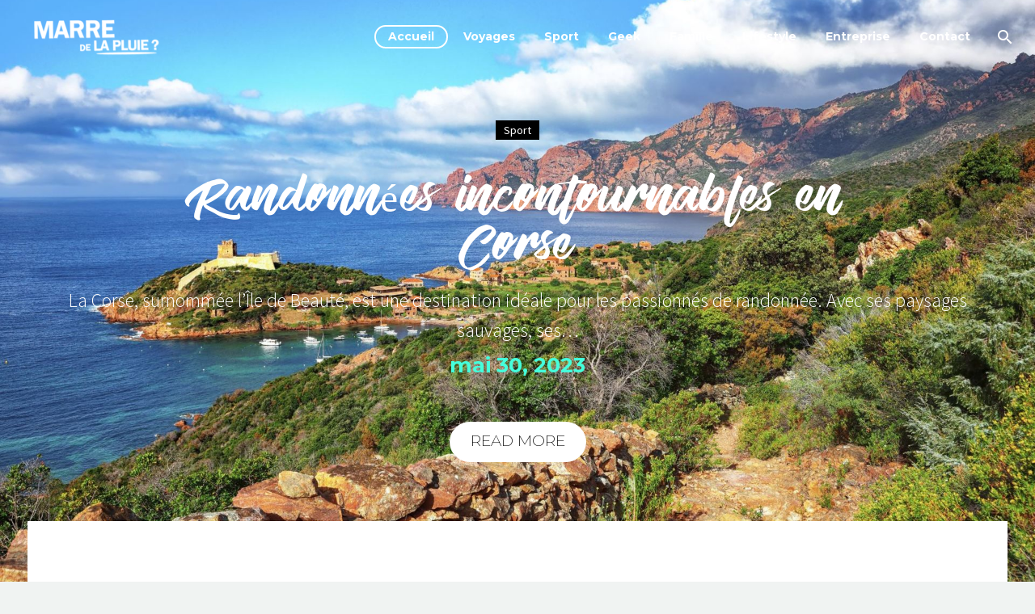

--- FILE ---
content_type: text/html; charset=UTF-8
request_url: https://www.marredelapluie.fr/?date1=2016-10-11&date2=2016-10-11&temps=6&temperature_min=-100&temperature_max=100&groupe_categorie&id_continent=1&id_pays=1&id_departement&meteo=0&rechercher=1
body_size: 27919
content:
<!DOCTYPE html>
<!--[if IE 7]>
<html class="ie ie7" lang="fr-FR" xmlns:og="http://ogp.me/ns#" xmlns:fb="http://ogp.me/ns/fb#">
<![endif]-->
<!--[if IE 8]>
<html class="ie ie8" lang="fr-FR" xmlns:og="http://ogp.me/ns#" xmlns:fb="http://ogp.me/ns/fb#">
<![endif]-->
<!--[if !(IE 7) | !(IE 8) ]><!-->
<html lang="fr-FR" xmlns:og="http://ogp.me/ns#" xmlns:fb="http://ogp.me/ns/fb#">
<!--<![endif]-->
<head>
	<meta charset="UTF-8">
	<meta name="viewport" content="width=device-width, initial-scale=1.0" />
	<link rel="profile" href="http://gmpg.org/xfn/11">
	<link rel="pingback" href="https://www.marredelapluie.fr/xmlrpc.php">
	<meta name='robots' content='index, follow, max-image-preview:large, max-snippet:-1, max-video-preview:-1' />

	<!-- This site is optimized with the Yoast SEO plugin v23.6 - https://yoast.com/wordpress/plugins/seo/ -->
	<title>Marre de la Pluie : Blog Voyages, Lifestyle &amp; Famille</title>
	<meta name="description" content="Marre de la Pluie renait sous la forme d’un blog ou nous essayerons de vous faire partager nos coups de cœur voyages mais aussi nos intérêts !" />
	<link rel="canonical" href="https://www.marredelapluie.fr/" />
	<meta property="og:locale" content="fr_FR" />
	<meta property="og:type" content="website" />
	<meta property="og:title" content="Marre de la Pluie : Blog Voyages, Lifestyle &amp; Famille" />
	<meta property="og:description" content="Marre de la Pluie renait sous la forme d’un blog ou nous essayerons de vous faire partager nos coups de cœur voyages mais aussi nos intérêts !" />
	<meta property="og:url" content="https://www.marredelapluie.fr/" />
	<meta property="og:site_name" content="Marre de la Pluie" />
	<meta property="article:modified_time" content="2023-12-13T09:05:22+00:00" />
	<meta property="og:image" content="https://www.marredelapluie.fr/wp-content/uploads/2023/06/reserve_naturelle_scandola.jpg" />
	<meta property="og:image:width" content="2255" />
	<meta property="og:image:height" content="1487" />
	<meta property="og:image:type" content="image/jpeg" />
	<meta name="twitter:card" content="summary_large_image" />
	<script type="application/ld+json" class="yoast-schema-graph">{"@context":"https://schema.org","@graph":[{"@type":"WebPage","@id":"https://www.marredelapluie.fr/","url":"https://www.marredelapluie.fr/","name":"Marre de la Pluie : Blog Voyages, Lifestyle & Famille","isPartOf":{"@id":"https://www.marredelapluie.fr/#website"},"about":{"@id":"https://www.marredelapluie.fr/#organization"},"primaryImageOfPage":{"@id":"https://www.marredelapluie.fr/#primaryimage"},"image":{"@id":"https://www.marredelapluie.fr/#primaryimage"},"thumbnailUrl":"https://www.marredelapluie.fr/wp-content/uploads/2023/06/reserve_naturelle_scandola.jpg","datePublished":"2019-10-09T08:41:44+00:00","dateModified":"2023-12-13T09:05:22+00:00","description":"Marre de la Pluie renait sous la forme d’un blog ou nous essayerons de vous faire partager nos coups de cœur voyages mais aussi nos intérêts !","breadcrumb":{"@id":"https://www.marredelapluie.fr/#breadcrumb"},"inLanguage":"fr-FR","potentialAction":[{"@type":"ReadAction","target":["https://www.marredelapluie.fr/"]}]},{"@type":"ImageObject","inLanguage":"fr-FR","@id":"https://www.marredelapluie.fr/#primaryimage","url":"https://www.marredelapluie.fr/wp-content/uploads/2023/06/reserve_naturelle_scandola.jpg","contentUrl":"https://www.marredelapluie.fr/wp-content/uploads/2023/06/reserve_naturelle_scandola.jpg","width":2255,"height":1487},{"@type":"BreadcrumbList","@id":"https://www.marredelapluie.fr/#breadcrumb","itemListElement":[{"@type":"ListItem","position":1,"name":"Accueil"}]},{"@type":"WebSite","@id":"https://www.marredelapluie.fr/#website","url":"https://www.marredelapluie.fr/","name":"Marre de la Pluie","description":"Voyages, Lifestyle, Sports, Geek, Famille &amp; Entreprise","publisher":{"@id":"https://www.marredelapluie.fr/#organization"},"potentialAction":[{"@type":"SearchAction","target":{"@type":"EntryPoint","urlTemplate":"https://www.marredelapluie.fr/?s={search_term_string}"},"query-input":{"@type":"PropertyValueSpecification","valueRequired":true,"valueName":"search_term_string"}}],"inLanguage":"fr-FR"},{"@type":"Organization","@id":"https://www.marredelapluie.fr/#organization","name":"Marre de la Pluie","url":"https://www.marredelapluie.fr/","logo":{"@type":"ImageObject","inLanguage":"fr-FR","@id":"https://www.marredelapluie.fr/#/schema/logo/image/","url":"https://www.marredelapluie.fr/wp-content/uploads/2020/10/logo_marredelapluie-1.png","contentUrl":"https://www.marredelapluie.fr/wp-content/uploads/2020/10/logo_marredelapluie-1.png","width":492,"height":143,"caption":"Marre de la Pluie"},"image":{"@id":"https://www.marredelapluie.fr/#/schema/logo/image/"}}]}</script>
	<!-- / Yoast SEO plugin. -->


<link rel='dns-prefetch' href='//fonts.googleapis.com' />
<link rel="alternate" type="application/rss+xml" title="Marre de la Pluie &raquo; Flux" href="https://www.marredelapluie.fr/feed" />
<link rel="alternate" type="application/rss+xml" title="Marre de la Pluie &raquo; Flux des commentaires" href="https://www.marredelapluie.fr/comments/feed" />
<link rel="alternate" title="oEmbed (JSON)" type="application/json+oembed" href="https://www.marredelapluie.fr/wp-json/oembed/1.0/embed?url=https%3A%2F%2Fwww.marredelapluie.fr%2F" />
<link rel="alternate" title="oEmbed (XML)" type="text/xml+oembed" href="https://www.marredelapluie.fr/wp-json/oembed/1.0/embed?url=https%3A%2F%2Fwww.marredelapluie.fr%2F&#038;format=xml" />
<style id='wp-img-auto-sizes-contain-inline-css' type='text/css'>
img:is([sizes=auto i],[sizes^="auto," i]){contain-intrinsic-size:3000px 1500px}
/*# sourceURL=wp-img-auto-sizes-contain-inline-css */
</style>
<link rel='stylesheet' id='layerslider-css' href='https://www.marredelapluie.fr/wp-content/plugins/LayerSlider/assets/static/layerslider/css/layerslider.css?ver=7.12.4' type='text/css' media='all' />
<link rel='stylesheet' id='thegem-preloader-css' href='https://www.marredelapluie.fr/wp-content/themes/thegem/css/thegem-preloader.css?ver=5.8.2' type='text/css' media='all' />
<style id='thegem-preloader-inline-css' type='text/css'>

		body:not(.compose-mode) .gem-icon-style-gradient span,
		body:not(.compose-mode) .gem-icon .gem-icon-half-1,
		body:not(.compose-mode) .gem-icon .gem-icon-half-2 {
			opacity: 0 !important;
			}
/*# sourceURL=thegem-preloader-inline-css */
</style>
<link rel='stylesheet' id='thegem-reset-css' href='https://www.marredelapluie.fr/wp-content/themes/thegem/css/thegem-reset.css?ver=5.8.2' type='text/css' media='all' />
<link rel='stylesheet' id='thegem-grid-css' href='https://www.marredelapluie.fr/wp-content/themes/thegem/css/thegem-grid.css?ver=5.8.2' type='text/css' media='all' />
<link rel='stylesheet' id='thegem-header-css' href='https://www.marredelapluie.fr/wp-content/themes/thegem/css/thegem-header.css?ver=5.8.2' type='text/css' media='all' />
<link rel='stylesheet' id='thegem-style-css' href='https://www.marredelapluie.fr/wp-content/themes/thegem/style.css?ver=6.9' type='text/css' media='all' />
<link rel='stylesheet' id='thegem-widgets-css' href='https://www.marredelapluie.fr/wp-content/themes/thegem/css/thegem-widgets.css?ver=5.8.2' type='text/css' media='all' />
<link rel='stylesheet' id='thegem-new-css-css' href='https://www.marredelapluie.fr/wp-content/themes/thegem/css/thegem-new-css.css?ver=5.8.2' type='text/css' media='all' />
<link rel='stylesheet' id='perevazka-css-css-css' href='https://www.marredelapluie.fr/wp-content/themes/thegem/css/thegem-perevazka-css.css?ver=5.8.2' type='text/css' media='all' />
<link rel='stylesheet' id='thegem-google-fonts-css' href='//fonts.googleapis.com/css?family=Source+Sans+Pro%3A200%2C200italic%2C300%2C300italic%2C400%2C400italic%2C600%2C600italic%2C700%2C700italic%2C900%2C900italic%7CMontserrat%3A100%2C200%2C300%2C400%2C500%2C600%2C700%2C800%2C900%2C100italic%2C200italic%2C300italic%2C400italic%2C500italic%2C600italic%2C700italic%2C800italic%2C900italic&#038;subset=cyrillic%2Ccyrillic-ext%2Cgreek%2Cgreek-ext%2Clatin%2Clatin-ext%2Cvietnamese&#038;ver=6.9' type='text/css' media='all' />
<link rel='stylesheet' id='thegem-custom-css' href='https://www.marredelapluie.fr/wp-content/themes/thegem/css/custom-C9R7PVJm.css?ver=5.8.2' type='text/css' media='all' />
<style id='thegem-custom-inline-css' type='text/css'>
.vc_custom_1571224577631{margin-bottom: 0px !important;}.vc_custom_1685450699173{margin-bottom: 0px !important;background-image: url(https://www.marredelapluie.fr/wp-content/uploads/2023/05/fond_marredelapluie-1.jpg?id=2875) !important;background-position: center !important;background-repeat: no-repeat !important;background-size: cover !important;}.vc_custom_1571225086357{padding-top: 0px !important;}.vc_custom_1571224465904{margin-bottom: 0px !important;}.vc_custom_1685448978767{margin-bottom: -5px !important;}.vc_custom_1685449000741{margin-bottom: 12px !important;}.vc_custom_1685449055120{margin-bottom: 0px !important;}
.vc_custom_1597609404246{margin-bottom: 0px !important;}
body .page-title-block .breadcrumbs-container{	text-align: center;}.page-breadcrumbs ul li a,.page-breadcrumbs ul li:not(:last-child):after{	color: #99A9B5FF;}.page-breadcrumbs ul li{	color: #3C3950FF;}.page-breadcrumbs ul li a:hover{	color: #3C3950FF;}.block-content {padding-top: 0px;background-color: #f0f3f2;background-image: none;}.block-content:last-of-type {padding-bottom: 0px;}#top-area {	display: block;}.header-background:before {	opacity: 0;}@media (max-width: 991px) {#page-title {}.page-title-inner, body .breadcrumbs{padding-left: 0px;padding-right: 0px;}.page-title-excerpt {margin-top: 18px;}#page-title .page-title-title {margin-top: 0px;}.block-content {}.block-content:last-of-type {}#top-area {	display: block;}}@media (max-width: 767px) {#page-title {}.page-title-inner,body .breadcrumbs{padding-left: 0px;padding-right: 0px;}.page-title-excerpt {margin-top: 18px;}#page-title .page-title-title {margin-top: 0px;}.block-content {}.block-content:last-of-type {}#top-area {	display: block;}}
/*# sourceURL=thegem-custom-inline-css */
</style>
<link rel='stylesheet' id='js_composer_front-css' href='https://www.marredelapluie.fr/wp-content/plugins/js_composer/assets/css/js_composer.min.css?ver=7.9' type='text/css' media='all' />
<link rel='stylesheet' id='thegem_js_composer_front-css' href='https://www.marredelapluie.fr/wp-content/themes/thegem/css/thegem-js_composer_columns.css?ver=5.8.2' type='text/css' media='all' />
<link rel='stylesheet' id='thegem-additional-blog-1-css' href='https://www.marredelapluie.fr/wp-content/themes/thegem/css/thegem-additional-blog-1.css?ver=5.8.2' type='text/css' media='all' />
<link rel='stylesheet' id='jquery-fancybox-css' href='https://www.marredelapluie.fr/wp-content/themes/thegem/js/fancyBox/jquery.fancybox.min.css?ver=5.8.2' type='text/css' media='all' />
<link rel='stylesheet' id='thegem-vc_elements-css' href='https://www.marredelapluie.fr/wp-content/themes/thegem/css/thegem-vc_elements.css?ver=5.8.2' type='text/css' media='all' />
<link rel='stylesheet' id='thegem-hovers-css' href='https://www.marredelapluie.fr/wp-content/themes/thegem/css/thegem-hovers.css?ver=5.8.2' type='text/css' media='all' />
<link rel='stylesheet' id='thegem-portfolio-css' href='https://www.marredelapluie.fr/wp-content/themes/thegem/css/thegem-portfolio.css?ver=5.8.2' type='text/css' media='all' />
<link rel='stylesheet' id='thegem-news-grid-css' href='https://www.marredelapluie.fr/wp-content/themes/thegem/css/thegem-news-grid.css?ver=5.8.2' type='text/css' media='all' />
<link rel='stylesheet' id='thegem-portfolio-filters-list-css' href='https://www.marredelapluie.fr/wp-content/themes/thegem/css/thegem-portfolio-filters-list.css?ver=5.8.2' type='text/css' media='all' />
<style id='wp-emoji-styles-inline-css' type='text/css'>

	img.wp-smiley, img.emoji {
		display: inline !important;
		border: none !important;
		box-shadow: none !important;
		height: 1em !important;
		width: 1em !important;
		margin: 0 0.07em !important;
		vertical-align: -0.1em !important;
		background: none !important;
		padding: 0 !important;
	}
/*# sourceURL=wp-emoji-styles-inline-css */
</style>
<link rel='stylesheet' id='wp-block-library-css' href='https://www.marredelapluie.fr/wp-includes/css/dist/block-library/style.min.css?ver=6.9' type='text/css' media='all' />
<style id='wp-block-heading-inline-css' type='text/css'>
h1:where(.wp-block-heading).has-background,h2:where(.wp-block-heading).has-background,h3:where(.wp-block-heading).has-background,h4:where(.wp-block-heading).has-background,h5:where(.wp-block-heading).has-background,h6:where(.wp-block-heading).has-background{padding:1.25em 2.375em}h1.has-text-align-left[style*=writing-mode]:where([style*=vertical-lr]),h1.has-text-align-right[style*=writing-mode]:where([style*=vertical-rl]),h2.has-text-align-left[style*=writing-mode]:where([style*=vertical-lr]),h2.has-text-align-right[style*=writing-mode]:where([style*=vertical-rl]),h3.has-text-align-left[style*=writing-mode]:where([style*=vertical-lr]),h3.has-text-align-right[style*=writing-mode]:where([style*=vertical-rl]),h4.has-text-align-left[style*=writing-mode]:where([style*=vertical-lr]),h4.has-text-align-right[style*=writing-mode]:where([style*=vertical-rl]),h5.has-text-align-left[style*=writing-mode]:where([style*=vertical-lr]),h5.has-text-align-right[style*=writing-mode]:where([style*=vertical-rl]),h6.has-text-align-left[style*=writing-mode]:where([style*=vertical-lr]),h6.has-text-align-right[style*=writing-mode]:where([style*=vertical-rl]){rotate:180deg}
/*# sourceURL=https://www.marredelapluie.fr/wp-includes/blocks/heading/style.min.css */
</style>
<style id='wp-block-paragraph-inline-css' type='text/css'>
.is-small-text{font-size:.875em}.is-regular-text{font-size:1em}.is-large-text{font-size:2.25em}.is-larger-text{font-size:3em}.has-drop-cap:not(:focus):first-letter{float:left;font-size:8.4em;font-style:normal;font-weight:100;line-height:.68;margin:.05em .1em 0 0;text-transform:uppercase}body.rtl .has-drop-cap:not(:focus):first-letter{float:none;margin-left:.1em}p.has-drop-cap.has-background{overflow:hidden}:root :where(p.has-background){padding:1.25em 2.375em}:where(p.has-text-color:not(.has-link-color)) a{color:inherit}p.has-text-align-left[style*="writing-mode:vertical-lr"],p.has-text-align-right[style*="writing-mode:vertical-rl"]{rotate:180deg}
/*# sourceURL=https://www.marredelapluie.fr/wp-includes/blocks/paragraph/style.min.css */
</style>
<style id='global-styles-inline-css' type='text/css'>
:root{--wp--preset--aspect-ratio--square: 1;--wp--preset--aspect-ratio--4-3: 4/3;--wp--preset--aspect-ratio--3-4: 3/4;--wp--preset--aspect-ratio--3-2: 3/2;--wp--preset--aspect-ratio--2-3: 2/3;--wp--preset--aspect-ratio--16-9: 16/9;--wp--preset--aspect-ratio--9-16: 9/16;--wp--preset--color--black: #000000;--wp--preset--color--cyan-bluish-gray: #abb8c3;--wp--preset--color--white: #ffffff;--wp--preset--color--pale-pink: #f78da7;--wp--preset--color--vivid-red: #cf2e2e;--wp--preset--color--luminous-vivid-orange: #ff6900;--wp--preset--color--luminous-vivid-amber: #fcb900;--wp--preset--color--light-green-cyan: #7bdcb5;--wp--preset--color--vivid-green-cyan: #00d084;--wp--preset--color--pale-cyan-blue: #8ed1fc;--wp--preset--color--vivid-cyan-blue: #0693e3;--wp--preset--color--vivid-purple: #9b51e0;--wp--preset--gradient--vivid-cyan-blue-to-vivid-purple: linear-gradient(135deg,rgb(6,147,227) 0%,rgb(155,81,224) 100%);--wp--preset--gradient--light-green-cyan-to-vivid-green-cyan: linear-gradient(135deg,rgb(122,220,180) 0%,rgb(0,208,130) 100%);--wp--preset--gradient--luminous-vivid-amber-to-luminous-vivid-orange: linear-gradient(135deg,rgb(252,185,0) 0%,rgb(255,105,0) 100%);--wp--preset--gradient--luminous-vivid-orange-to-vivid-red: linear-gradient(135deg,rgb(255,105,0) 0%,rgb(207,46,46) 100%);--wp--preset--gradient--very-light-gray-to-cyan-bluish-gray: linear-gradient(135deg,rgb(238,238,238) 0%,rgb(169,184,195) 100%);--wp--preset--gradient--cool-to-warm-spectrum: linear-gradient(135deg,rgb(74,234,220) 0%,rgb(151,120,209) 20%,rgb(207,42,186) 40%,rgb(238,44,130) 60%,rgb(251,105,98) 80%,rgb(254,248,76) 100%);--wp--preset--gradient--blush-light-purple: linear-gradient(135deg,rgb(255,206,236) 0%,rgb(152,150,240) 100%);--wp--preset--gradient--blush-bordeaux: linear-gradient(135deg,rgb(254,205,165) 0%,rgb(254,45,45) 50%,rgb(107,0,62) 100%);--wp--preset--gradient--luminous-dusk: linear-gradient(135deg,rgb(255,203,112) 0%,rgb(199,81,192) 50%,rgb(65,88,208) 100%);--wp--preset--gradient--pale-ocean: linear-gradient(135deg,rgb(255,245,203) 0%,rgb(182,227,212) 50%,rgb(51,167,181) 100%);--wp--preset--gradient--electric-grass: linear-gradient(135deg,rgb(202,248,128) 0%,rgb(113,206,126) 100%);--wp--preset--gradient--midnight: linear-gradient(135deg,rgb(2,3,129) 0%,rgb(40,116,252) 100%);--wp--preset--font-size--small: 13px;--wp--preset--font-size--medium: 20px;--wp--preset--font-size--large: 36px;--wp--preset--font-size--x-large: 42px;--wp--preset--spacing--20: 0.44rem;--wp--preset--spacing--30: 0.67rem;--wp--preset--spacing--40: 1rem;--wp--preset--spacing--50: 1.5rem;--wp--preset--spacing--60: 2.25rem;--wp--preset--spacing--70: 3.38rem;--wp--preset--spacing--80: 5.06rem;--wp--preset--shadow--natural: 6px 6px 9px rgba(0, 0, 0, 0.2);--wp--preset--shadow--deep: 12px 12px 50px rgba(0, 0, 0, 0.4);--wp--preset--shadow--sharp: 6px 6px 0px rgba(0, 0, 0, 0.2);--wp--preset--shadow--outlined: 6px 6px 0px -3px rgb(255, 255, 255), 6px 6px rgb(0, 0, 0);--wp--preset--shadow--crisp: 6px 6px 0px rgb(0, 0, 0);}:where(.is-layout-flex){gap: 0.5em;}:where(.is-layout-grid){gap: 0.5em;}body .is-layout-flex{display: flex;}.is-layout-flex{flex-wrap: wrap;align-items: center;}.is-layout-flex > :is(*, div){margin: 0;}body .is-layout-grid{display: grid;}.is-layout-grid > :is(*, div){margin: 0;}:where(.wp-block-columns.is-layout-flex){gap: 2em;}:where(.wp-block-columns.is-layout-grid){gap: 2em;}:where(.wp-block-post-template.is-layout-flex){gap: 1.25em;}:where(.wp-block-post-template.is-layout-grid){gap: 1.25em;}.has-black-color{color: var(--wp--preset--color--black) !important;}.has-cyan-bluish-gray-color{color: var(--wp--preset--color--cyan-bluish-gray) !important;}.has-white-color{color: var(--wp--preset--color--white) !important;}.has-pale-pink-color{color: var(--wp--preset--color--pale-pink) !important;}.has-vivid-red-color{color: var(--wp--preset--color--vivid-red) !important;}.has-luminous-vivid-orange-color{color: var(--wp--preset--color--luminous-vivid-orange) !important;}.has-luminous-vivid-amber-color{color: var(--wp--preset--color--luminous-vivid-amber) !important;}.has-light-green-cyan-color{color: var(--wp--preset--color--light-green-cyan) !important;}.has-vivid-green-cyan-color{color: var(--wp--preset--color--vivid-green-cyan) !important;}.has-pale-cyan-blue-color{color: var(--wp--preset--color--pale-cyan-blue) !important;}.has-vivid-cyan-blue-color{color: var(--wp--preset--color--vivid-cyan-blue) !important;}.has-vivid-purple-color{color: var(--wp--preset--color--vivid-purple) !important;}.has-black-background-color{background-color: var(--wp--preset--color--black) !important;}.has-cyan-bluish-gray-background-color{background-color: var(--wp--preset--color--cyan-bluish-gray) !important;}.has-white-background-color{background-color: var(--wp--preset--color--white) !important;}.has-pale-pink-background-color{background-color: var(--wp--preset--color--pale-pink) !important;}.has-vivid-red-background-color{background-color: var(--wp--preset--color--vivid-red) !important;}.has-luminous-vivid-orange-background-color{background-color: var(--wp--preset--color--luminous-vivid-orange) !important;}.has-luminous-vivid-amber-background-color{background-color: var(--wp--preset--color--luminous-vivid-amber) !important;}.has-light-green-cyan-background-color{background-color: var(--wp--preset--color--light-green-cyan) !important;}.has-vivid-green-cyan-background-color{background-color: var(--wp--preset--color--vivid-green-cyan) !important;}.has-pale-cyan-blue-background-color{background-color: var(--wp--preset--color--pale-cyan-blue) !important;}.has-vivid-cyan-blue-background-color{background-color: var(--wp--preset--color--vivid-cyan-blue) !important;}.has-vivid-purple-background-color{background-color: var(--wp--preset--color--vivid-purple) !important;}.has-black-border-color{border-color: var(--wp--preset--color--black) !important;}.has-cyan-bluish-gray-border-color{border-color: var(--wp--preset--color--cyan-bluish-gray) !important;}.has-white-border-color{border-color: var(--wp--preset--color--white) !important;}.has-pale-pink-border-color{border-color: var(--wp--preset--color--pale-pink) !important;}.has-vivid-red-border-color{border-color: var(--wp--preset--color--vivid-red) !important;}.has-luminous-vivid-orange-border-color{border-color: var(--wp--preset--color--luminous-vivid-orange) !important;}.has-luminous-vivid-amber-border-color{border-color: var(--wp--preset--color--luminous-vivid-amber) !important;}.has-light-green-cyan-border-color{border-color: var(--wp--preset--color--light-green-cyan) !important;}.has-vivid-green-cyan-border-color{border-color: var(--wp--preset--color--vivid-green-cyan) !important;}.has-pale-cyan-blue-border-color{border-color: var(--wp--preset--color--pale-cyan-blue) !important;}.has-vivid-cyan-blue-border-color{border-color: var(--wp--preset--color--vivid-cyan-blue) !important;}.has-vivid-purple-border-color{border-color: var(--wp--preset--color--vivid-purple) !important;}.has-vivid-cyan-blue-to-vivid-purple-gradient-background{background: var(--wp--preset--gradient--vivid-cyan-blue-to-vivid-purple) !important;}.has-light-green-cyan-to-vivid-green-cyan-gradient-background{background: var(--wp--preset--gradient--light-green-cyan-to-vivid-green-cyan) !important;}.has-luminous-vivid-amber-to-luminous-vivid-orange-gradient-background{background: var(--wp--preset--gradient--luminous-vivid-amber-to-luminous-vivid-orange) !important;}.has-luminous-vivid-orange-to-vivid-red-gradient-background{background: var(--wp--preset--gradient--luminous-vivid-orange-to-vivid-red) !important;}.has-very-light-gray-to-cyan-bluish-gray-gradient-background{background: var(--wp--preset--gradient--very-light-gray-to-cyan-bluish-gray) !important;}.has-cool-to-warm-spectrum-gradient-background{background: var(--wp--preset--gradient--cool-to-warm-spectrum) !important;}.has-blush-light-purple-gradient-background{background: var(--wp--preset--gradient--blush-light-purple) !important;}.has-blush-bordeaux-gradient-background{background: var(--wp--preset--gradient--blush-bordeaux) !important;}.has-luminous-dusk-gradient-background{background: var(--wp--preset--gradient--luminous-dusk) !important;}.has-pale-ocean-gradient-background{background: var(--wp--preset--gradient--pale-ocean) !important;}.has-electric-grass-gradient-background{background: var(--wp--preset--gradient--electric-grass) !important;}.has-midnight-gradient-background{background: var(--wp--preset--gradient--midnight) !important;}.has-small-font-size{font-size: var(--wp--preset--font-size--small) !important;}.has-medium-font-size{font-size: var(--wp--preset--font-size--medium) !important;}.has-large-font-size{font-size: var(--wp--preset--font-size--large) !important;}.has-x-large-font-size{font-size: var(--wp--preset--font-size--x-large) !important;}
/*# sourceURL=global-styles-inline-css */
</style>

<style id='classic-theme-styles-inline-css' type='text/css'>
/*! This file is auto-generated */
.wp-block-button__link{color:#fff;background-color:#32373c;border-radius:9999px;box-shadow:none;text-decoration:none;padding:calc(.667em + 2px) calc(1.333em + 2px);font-size:1.125em}.wp-block-file__button{background:#32373c;color:#fff;text-decoration:none}
/*# sourceURL=/wp-includes/css/classic-themes.min.css */
</style>
<link rel='stylesheet' id='contact-form-7-css' href='https://www.marredelapluie.fr/wp-content/plugins/contact-form-7/includes/css/styles.css?ver=5.9.8' type='text/css' media='all' />
<script type="text/javascript">function fullHeightRow() {
			var fullHeight,
				offsetTop,
				element = document.getElementsByClassName('vc_row-o-full-height')[0];
			if (element) {
				fullHeight = window.innerHeight;
				offsetTop = window.pageYOffset + element.getBoundingClientRect().top;
				if (offsetTop < fullHeight) {
					fullHeight = 100 - offsetTop / (fullHeight / 100);
					element.style.minHeight = fullHeight + 'vh'
				}
			}
		}</script><script type="text/javascript" src="https://www.marredelapluie.fr/wp-includes/js/jquery/jquery.min.js?ver=3.7.1" id="jquery-core-js"></script>
<script type="text/javascript" src="https://www.marredelapluie.fr/wp-includes/js/jquery/jquery-migrate.min.js?ver=3.4.1" id="jquery-migrate-js"></script>
<script type="text/javascript" id="seo-automated-link-building-js-extra">
/* <![CDATA[ */
var seoAutomatedLinkBuilding = {"ajaxUrl":"https://www.marredelapluie.fr/wp-admin/admin-ajax.php"};
//# sourceURL=seo-automated-link-building-js-extra
/* ]]> */
</script>
<script type="text/javascript" src="https://www.marredelapluie.fr/wp-content/plugins/seo-automated-link-building/js/seo-automated-link-building.js?ver=6.9" id="seo-automated-link-building-js"></script>
<script type="text/javascript" id="zilla-likes-js-extra">
/* <![CDATA[ */
var zilla_likes = {"ajaxurl":"https://www.marredelapluie.fr/wp-admin/admin-ajax.php"};
//# sourceURL=zilla-likes-js-extra
/* ]]> */
</script>
<script type="text/javascript" src="https://www.marredelapluie.fr/wp-content/plugins/zilla-likes/scripts/zilla-likes.js?ver=6.9" id="zilla-likes-js"></script>
<script></script><meta name="generator" content="Powered by LayerSlider 7.12.4 - Build Heros, Sliders, and Popups. Create Animations and Beautiful, Rich Web Content as Easy as Never Before on WordPress." />
<!-- LayerSlider updates and docs at: https://layerslider.com -->
<link rel="https://api.w.org/" href="https://www.marredelapluie.fr/wp-json/" /><link rel="alternate" title="JSON" type="application/json" href="https://www.marredelapluie.fr/wp-json/wp/v2/pages/1238" /><link rel="EditURI" type="application/rsd+xml" title="RSD" href="https://www.marredelapluie.fr/xmlrpc.php?rsd" />
<meta name="generator" content="WordPress 6.9" />
<link rel='shortlink' href='https://www.marredelapluie.fr/' />

		<!-- GA Google Analytics @ https://m0n.co/ga -->
		<script async src="https://www.googletagmanager.com/gtag/js?id=G-VLKYVQF861"></script>
		<script>
			window.dataLayer = window.dataLayer || [];
			function gtag(){dataLayer.push(arguments);}
			gtag('js', new Date());
			gtag('config', 'G-VLKYVQF861');
		</script>

	<style type="text/css">.recentcomments a{display:inline !important;padding:0 !important;margin:0 !important;}</style><meta name="generator" content="Powered by WPBakery Page Builder - drag and drop page builder for WordPress."/>
<link rel="icon" href="https://www.marredelapluie.fr/wp-content/uploads/2020/10/favicon.png" sizes="32x32" />
<link rel="icon" href="https://www.marredelapluie.fr/wp-content/uploads/2020/10/favicon.png" sizes="192x192" />
<link rel="apple-touch-icon" href="https://www.marredelapluie.fr/wp-content/uploads/2020/10/favicon.png" />
<meta name="msapplication-TileImage" content="https://www.marredelapluie.fr/wp-content/uploads/2020/10/favicon.png" />
<script>if(document.querySelector('[data-type="vc_custom-css"]')) {document.head.appendChild(document.querySelector('[data-type="vc_custom-css"]'));}</script><style type="text/css" data-type="vc_shortcodes-custom-css">.vc_custom_1595924804239{margin-bottom: 0px !important;background-color: #ffffff !important;}.vc_custom_1572419703374{margin-bottom: 0px !important;}.vc_custom_1570003165597{margin-bottom: 0px !important;}.vc_custom_1572262536072{margin-bottom: 0px !important;background-color: #ffffff !important;}.vc_custom_1595781042721{padding-top: 0px !important;}.vc_custom_1597759581026{margin-top: -75px !important;padding-top: 70px !important;padding-right: 70px !important;padding-left: 70px !important;background-color: #ffffff !important;}.vc_custom_1595786499367{margin-top: -140px !important;}.vc_custom_1572525320302{margin-bottom: 30px !important;}.vc_custom_1685451304505{margin-top: -30px !important;padding-top: 5px !important;padding-bottom: 5px !important;background-color: #ffffff !important;}.vc_custom_1685451297730{margin-top: -30px !important;padding-top: 5px !important;padding-bottom: 5px !important;background-color: #ffffff !important;}.vc_custom_1685451323656{margin-top: -30px !important;padding-top: 5px !important;padding-bottom: 5px !important;background-color: #ffffff !important;}.vc_custom_1702383295965{margin-top: -30px !important;padding-top: 5px !important;padding-bottom: 5px !important;background-color: #ffffff !important;}.vc_custom_1685451790773{margin-top: -30px !important;padding-top: 5px !important;padding-bottom: 5px !important;background-color: #ffffff !important;}.vc_custom_1685452029569{margin-top: -30px !important;padding-top: 5px !important;padding-bottom: 5px !important;background-color: #ffffff !important;}.vc_custom_1572262688239{padding-top: 0px !important;}.vc_custom_1685091368524{margin-top: -215px !important;}</style><noscript><style> .wpb_animate_when_almost_visible { opacity: 1; }</style></noscript>
	<link rel='stylesheet' id='thegem-featured-posts-slider-css' href='https://www.marredelapluie.fr/wp-content/themes/thegem/css/thegem-featured-posts-slider.css?ver=5.8.2' type='text/css' media='all' />
<link rel='stylesheet' id='icons-arrows-css' href='https://www.marredelapluie.fr/wp-content/themes/thegem/css/icons-arrows.css?ver=5.8.2' type='text/css' media='all' />
<link rel='stylesheet' id='thegem-news-grid-version-new-hovers-default-css' href='https://www.marredelapluie.fr/wp-content/themes/thegem/css/thegem-news-grid-version-new/default.css?ver=5.8.2' type='text/css' media='all' />
<link rel='stylesheet' id='thegem-animations-css' href='https://www.marredelapluie.fr/wp-content/themes/thegem/css/thegem-itemsAnimations.css?ver=5.8.2' type='text/css' media='all' />
<link rel='stylesheet' id='thegem-lazy-loading-animations-css' href='https://www.marredelapluie.fr/wp-content/themes/thegem/css/thegem-lazy-loading-animations.css?ver=5.8.2' type='text/css' media='all' />
<link rel='stylesheet' id='yikes-inc-easy-mailchimp-public-styles-css' href='https://www.marredelapluie.fr/wp-content/plugins/yikes-inc-easy-mailchimp-extender/public/css/yikes-inc-easy-mailchimp-extender-public.min.css?ver=6.9' type='text/css' media='all' />
</head>


<body class="home wp-singular page-template-default page page-id-1238 wp-theme-thegem wpb-js-composer js-comp-ver-7.9 vc_responsive">

	<script type="text/javascript">
		var gemSettings = {"isTouch":"","forcedLasyDisabled":"","tabletPortrait":"1","tabletLandscape":"","topAreaMobileDisable":"","parallaxDisabled":"","fillTopArea":"","themePath":"https:\/\/www.marredelapluie.fr\/wp-content\/themes\/thegem","rootUrl":"https:\/\/www.marredelapluie.fr","mobileEffectsEnabled":"","isRTL":""};
		(function() {
    function isTouchDevice() {
        return (('ontouchstart' in window) ||
            (navigator.MaxTouchPoints > 0) ||
            (navigator.msMaxTouchPoints > 0));
    }

    window.gemSettings.isTouch = isTouchDevice();

    function userAgentDetection() {
        var ua = navigator.userAgent.toLowerCase(),
        platform = navigator.platform.toLowerCase(),
        UA = ua.match(/(opera|ie|firefox|chrome|version)[\s\/:]([\w\d\.]+)?.*?(safari|version[\s\/:]([\w\d\.]+)|$)/) || [null, 'unknown', 0],
        mode = UA[1] == 'ie' && document.documentMode;

        window.gemBrowser = {
            name: (UA[1] == 'version') ? UA[3] : UA[1],
            version: UA[2],
            platform: {
                name: ua.match(/ip(?:ad|od|hone)/) ? 'ios' : (ua.match(/(?:webos|android)/) || platform.match(/mac|win|linux/) || ['other'])[0]
                }
        };
            }

    window.updateGemClientSize = function() {
        if (window.gemOptions == null || window.gemOptions == undefined) {
            window.gemOptions = {
                first: false,
                clientWidth: 0,
                clientHeight: 0,
                innerWidth: -1
            };
        }

        window.gemOptions.clientWidth = window.innerWidth || document.documentElement.clientWidth;
        if (document.body != null && !window.gemOptions.clientWidth) {
            window.gemOptions.clientWidth = document.body.clientWidth;
        }

        window.gemOptions.clientHeight = window.innerHeight || document.documentElement.clientHeight;
        if (document.body != null && !window.gemOptions.clientHeight) {
            window.gemOptions.clientHeight = document.body.clientHeight;
        }
    };

    window.updateGemInnerSize = function(width) {
        window.gemOptions.innerWidth = width != undefined ? width : (document.body != null ? document.body.clientWidth : 0);
    };

    userAgentDetection();
    window.updateGemClientSize(true);

    window.gemSettings.lasyDisabled = window.gemSettings.forcedLasyDisabled || (!window.gemSettings.mobileEffectsEnabled && (window.gemSettings.isTouch || window.gemOptions.clientWidth <= 800));
})();
		(function() {
    if (window.gemBrowser.name == 'safari') {
        try {
            var safariVersion = parseInt(window.gemBrowser.version);
        } catch(e) {
            var safariVersion = 0;
        }
        if (safariVersion >= 9) {
            window.gemSettings.parallaxDisabled = true;
            window.gemSettings.fillTopArea = true;
        }
    }
})();
		(function() {
    var fullwithData = {
        page: null,
        pageWidth: 0,
        pageOffset: {},
        fixVcRow: true,
        pagePaddingLeft: 0
    };

    function updateFullwidthData() {
        fullwithData.pageOffset = fullwithData.page.getBoundingClientRect();
        fullwithData.pageWidth = parseFloat(fullwithData.pageOffset.width);
        fullwithData.pagePaddingLeft = 0;

        if (fullwithData.page.className.indexOf('vertical-header') != -1) {
            fullwithData.pagePaddingLeft = 45;
            if (fullwithData.pageWidth >= 1600) {
                fullwithData.pagePaddingLeft = 360;
            }
            if (fullwithData.pageWidth < 980) {
                fullwithData.pagePaddingLeft = 0;
            }
        }
    }

    function gem_fix_fullwidth_position(element) {
        if (element == null) {
            return false;
        }

        if (fullwithData.page == null) {
            fullwithData.page = document.getElementById('page');
            updateFullwidthData();
        }

        /*if (fullwithData.pageWidth < 1170) {
            return false;
        }*/

        if (!fullwithData.fixVcRow) {
            return false;
        }

        if (element.previousElementSibling != null && element.previousElementSibling != undefined && element.previousElementSibling.className.indexOf('fullwidth-block') == -1) {
            var elementParentViewportOffset = element.previousElementSibling.getBoundingClientRect();
        } else {
            var elementParentViewportOffset = element.parentNode.getBoundingClientRect();
        }

        /*if (elementParentViewportOffset.top > window.gemOptions.clientHeight) {
            fullwithData.fixVcRow = false;
            return false;
        }*/

        if (element.className.indexOf('vc_row') != -1) {
            var elementMarginLeft = -21;
            var elementMarginRight = -21;
        } else {
            var elementMarginLeft = 0;
            var elementMarginRight = 0;
        }

        var offset = parseInt(fullwithData.pageOffset.left + 0.5) - parseInt((elementParentViewportOffset.left < 0 ? 0 : elementParentViewportOffset.left) + 0.5) - elementMarginLeft + fullwithData.pagePaddingLeft;
        var offsetKey = window.gemSettings.isRTL ? 'right' : 'left';

        element.style.position = 'relative';
        element.style[offsetKey] = offset + 'px';
        element.style.width = fullwithData.pageWidth - fullwithData.pagePaddingLeft + 'px';

        if (element.className.indexOf('vc_row') == -1) {
            element.setAttribute('data-fullwidth-updated', 1);
        }

        if (element.className.indexOf('vc_row') != -1 && element.className.indexOf('vc_section') == -1 && !element.hasAttribute('data-vc-stretch-content')) {
            var el_full = element.parentNode.querySelector('.vc_row-full-width-before');
            var padding = -1 * offset;
            0 > padding && (padding = 0);
            var paddingRight = fullwithData.pageWidth - padding - el_full.offsetWidth + elementMarginLeft + elementMarginRight;
            0 > paddingRight && (paddingRight = 0);
            element.style.paddingLeft = padding + 'px';
            element.style.paddingRight = paddingRight + 'px';
        }
    }

    window.gem_fix_fullwidth_position = gem_fix_fullwidth_position;

    document.addEventListener('DOMContentLoaded', function() {
        var classes = [];

        if (window.gemSettings.isTouch) {
            document.body.classList.add('thegem-touch');
        }

        if (window.gemSettings.lasyDisabled && !window.gemSettings.forcedLasyDisabled) {
            document.body.classList.add('thegem-effects-disabled');
        }
    });

    if (window.gemSettings.parallaxDisabled) {
        var head  = document.getElementsByTagName('head')[0],
            link  = document.createElement('style');
        link.rel  = 'stylesheet';
        link.type = 'text/css';
        link.innerHTML = ".fullwidth-block.fullwidth-block-parallax-fixed .fullwidth-block-background { background-attachment: scroll !important; }";
        head.appendChild(link);
    }
})();

(function() {
    setTimeout(function() {
        var preloader = document.getElementById('page-preloader');
        if (preloader != null && preloader != undefined) {
            preloader.className += ' preloader-loaded';
        }
    }, window.pagePreloaderHideTime || 1000);
})();
	</script>
	


<div id="page" class="layout-fullwidth header-style-3">

			<a href="#page" class="scroll-top-button">Scroll Top</a>
	
	
		
		<div id="site-header-wrapper"  class="site-header-wrapper-transparent  " >
			
			
			<header id="site-header" class="site-header animated-header mobile-menu-layout-slide-vertical" role="banner">
								
				<div class="header-background">
					<div class="container container-fullwidth">
						<div class="header-main logo-position-left header-colors-light header-layout-default header-layout-fullwidth header-style-3">
																							<div class="site-title">
											<div class="site-logo" style="width:164px;">
			<a href="https://www.marredelapluie.fr/" rel="home">
									<span class="logo"><img src="https://www.marredelapluie.fr/wp-content/uploads/thegem-logos/logo_37660d4c119b69eda8a3d7d5290b7b5e_1x.png" srcset="https://www.marredelapluie.fr/wp-content/uploads/thegem-logos/logo_37660d4c119b69eda8a3d7d5290b7b5e_1x.png 1x,https://www.marredelapluie.fr/wp-content/uploads/thegem-logos/logo_37660d4c119b69eda8a3d7d5290b7b5e_2x.png 2x,https://www.marredelapluie.fr/wp-content/uploads/thegem-logos/logo_37660d4c119b69eda8a3d7d5290b7b5e_3x.png 3x" alt="Marre de la Pluie" style="width:164px;" class="tgp-exclude default"/><img src="https://www.marredelapluie.fr/wp-content/uploads/thegem-logos/logo_c9307e74e165d2ebdb62ae45af8bfae8_1x.png" srcset="https://www.marredelapluie.fr/wp-content/uploads/thegem-logos/logo_c9307e74e165d2ebdb62ae45af8bfae8_1x.png 1x,https://www.marredelapluie.fr/wp-content/uploads/thegem-logos/logo_c9307e74e165d2ebdb62ae45af8bfae8_2x.png 2x,https://www.marredelapluie.fr/wp-content/uploads/thegem-logos/logo_c9307e74e165d2ebdb62ae45af8bfae8_3x.png 3x" alt="Marre de la Pluie" style="width:132px;" class="tgp-exclude small light"/><img src="https://www.marredelapluie.fr/wp-content/uploads/thegem-logos/logo_618cad8bef8c70f05788f678baafba25_1x.png" srcset="https://www.marredelapluie.fr/wp-content/uploads/thegem-logos/logo_618cad8bef8c70f05788f678baafba25_1x.png 1x,https://www.marredelapluie.fr/wp-content/uploads/thegem-logos/logo_618cad8bef8c70f05788f678baafba25_2x.png 2x,https://www.marredelapluie.fr/wp-content/uploads/thegem-logos/logo_618cad8bef8c70f05788f678baafba25_3x.png 3x" alt="Marre de la Pluie" style="width:132px;" class="tgp-exclude small"/></span>
							</a>
		</div>
										</div>
																											<nav id="primary-navigation" class="site-navigation primary-navigation" role="navigation">
											<button class="menu-toggle dl-trigger">Primary Menu<span class="menu-line-1"></span><span class="menu-line-2"></span><span class="menu-line-3"></span></button><div class="mobile-menu-slide-wrapper top"><button class="mobile-menu-slide-close"></button>																							<ul id="primary-menu" class="nav-menu styled no-responsive"><li id="menu-item-2677" class="menu-item menu-item-type-post_type menu-item-object-page menu-item-home current-menu-item page_item page-item-1238 current_page_item menu-item-2677 megamenu-first-element menu-item-active"><a href="https://www.marredelapluie.fr/">Accueil</a></li>
<li id="menu-item-2843" class="menu-item menu-item-type-post_type menu-item-object-page menu-item-2843 megamenu-first-element"><a href="https://www.marredelapluie.fr/voyages">Voyages</a></li>
<li id="menu-item-2869" class="menu-item menu-item-type-post_type menu-item-object-page menu-item-2869 megamenu-first-element"><a href="https://www.marredelapluie.fr/sport">Sport</a></li>
<li id="menu-item-2855" class="menu-item menu-item-type-post_type menu-item-object-page menu-item-2855 megamenu-first-element"><a href="https://www.marredelapluie.fr/geek">Geek</a></li>
<li id="menu-item-2887" class="menu-item menu-item-type-post_type menu-item-object-page menu-item-2887 megamenu-first-element"><a href="https://www.marredelapluie.fr/famille">Famille</a></li>
<li id="menu-item-2840" class="menu-item menu-item-type-post_type menu-item-object-page menu-item-2840 megamenu-first-element"><a href="https://www.marredelapluie.fr/lifestyle">Lifestyle</a></li>
<li id="menu-item-2896" class="menu-item menu-item-type-post_type menu-item-object-page menu-item-2896 megamenu-first-element"><a href="https://www.marredelapluie.fr/entreprise">Entreprise</a></li>
<li id="menu-item-2667" class="menu-item menu-item-type-post_type menu-item-object-page menu-item-2667 megamenu-first-element"><a href="https://www.marredelapluie.fr/contact">Contact</a></li>
<li class="menu-item menu-item-search "><a href="#"></a><div class="minisearch "><form role="search" id="searchform" class="sf" action="https://www.marredelapluie.fr/" method="GET"><input id="searchform-input" class="sf-input" type="text" placeholder="Search..." name="s"><span class="sf-submit-icon"></span><input id="searchform-submit" class="sf-submit" type="submit" value=""></form></div></li><li class="menu-item menu-item-widgets mobile-only"><div class="menu-item-socials">			<div class="socials inline-inside">
															<a class="socials-item" href="https://www.facebook.com/marredelapluie/" target="_blank" rel="noopener" title="Facebook">
                            <i class="socials-item-icon facebook "></i>
                        </a>
																													<a class="socials-item" href="#" target="_blank" rel="noopener" title="Twitter">
                            <i class="socials-item-icon twitter "></i>
                        </a>
																				<a class="socials-item" href="#" target="_blank" rel="noopener" title="Instagram">
                            <i class="socials-item-icon instagram "></i>
                        </a>
																																																																																																																																																																																																																																																																																																																</div>
			</div></li></ul>																						</div>										</nav>
																														</div>
					</div>
				</div>
			</header><!-- #site-header -->
								</div><!-- #site-header-wrapper -->
	
	
	<div id="main" class="site-main page__top-shadow visible">

<div id="main-content" class="main-content">


<div class="block-content">
	<div class="container">
		<div class="panel row">

			<div class="panel-center col-xs-12">
				<article id="post-1238" class="post-1238 page type-page status-publish has-post-thumbnail">

					<div class="entry-content post-content">
                        
						
							
						
						<div class="wpb-content-wrapper"><div class="vc_row-full-width-before"></div><div id="vc_row-69725269b5f47" data-vc-full-width="true" data-vc-full-width-init="false" class="vc_row wpb_row vc_row-fluid vc_custom_1595924804239 thegem-custom-69725269b5f2d9344 vc_row-has-fill vc_row-o-equal-height vc_row-o-content-middle vc_row-flex"><script type="text/javascript">if (typeof(gem_fix_fullwidth_position) == "function") { gem_fix_fullwidth_position(document.getElementById("vc_row-69725269b5f47")); }</script><div class="page-home wpb_column vc_column_container vc_col-sm-12 thegem-custom-69725269b63f55033"><div class="vc_column-inner thegem-custom-inner-69725269b63f7 vc_custom_1595781042721"><div class="wpb_wrapper thegem-custom-69725269b63f55033"><div class="preloader default-background fullwidth-preloader" style="height: 100vh;"><div class="preloader-spin-new"></div></div> <div id="gem-featured-posts-slider-69725269b6c3d" class="gem-featured-posts-slider fullwidth-block centered-captions style-new" data-paginator="{&quot;type&quot;:&quot;arrows&quot;,&quot;icon&quot;:&quot;1&quot;,&quot;size&quot;:&quot;regular&quot;,&quot;style&quot;:&quot;light&quot;,&quot;position&quot;:&quot;left_right&quot;}" data-sliding-effect="fade" data-auto-scroll=false > <article id="post-2933" style="height: 100vh;background-image: url(https://www.marredelapluie.fr/wp-content/uploads/2023/06/reserve_naturelle_scandola-thegem-featured-post-slide-fullwidth.jpg)" data-background="url(https://www.marredelapluie.fr/wp-content/uploads/2023/06/reserve_naturelle_scandola-thegem-featured-post-slide-fullwidth.jpg)"> <div class="gem-featured-posts-slide-item"> <div class="gem-featured-post-meta-categories"> <span ><a href="https://www.marredelapluie.fr/./sport" rel="category tag">Sport</a></span> </div> <div class="gem-featured-post-title title-h1" style="color: #ffffff">Randonnées incontournables en Corse</div> <div class="gem-featured-post-excerpt styled-subtitle" > <div> <p>La Corse, surnommée l&#8217;Île de Beauté, est une destination idéale pour les passionnés de randonnée. Avec ses paysages sauvages, ses&#8230;</p> </div> </div> <div class="gem-featured-post-date" >mai 30, 2023</div> <div class="gem-featured-post-btn-box"><div class="gem-button-container gem-button-position-inline thegem-button-69725269ce6b31951" ><a class="gem-button gem-button-size-medium gem-button-style-outline gem-button-text-weight-thin gem-button-border-1" data-ll-effect="drop-right-without-wrap" style="border-radius: 25px;border-color: #ffffff;background: linear-gradient(to bottom, #ffffff, #ffffff);color: #000000;" onmouseleave="this.style.borderColor='#ffffff';this.style.backgroundColor='transparent';this.style.color='#000000';this.style.background='linear-gradient(to bottom , #ffffff , #ffffff)';" onmouseenter="this.style.backgroundColor='#ffffff';this.style.color='#000000';this.style.background='linear-gradient(to bottom , #00bcd4 , #00bcd4)';" href="https://www.marredelapluie.fr/sport/randonnees-en-corse.html" target="_self">Read More</a></div> </div> </div>
</article> </div> <script type="text/javascript">if (typeof(gem_fix_fullwidth_position) == "function") { gem_fix_fullwidth_position(document.getElementById("gem-featured-posts-slider-69725269b6c3d")); }</script></div></div></div></div><div class="vc_row-full-width vc_clearfix"></div><div id="vc_row-69725269ceb2b" class="vc_row wpb_row vc_row-fluid custom-shadow vc_custom_1572419703374 thegem-custom-69725269ceb153354 vc_row-o-content-middle vc_row-flex"><div class="style-title grid-line wpb_column vc_column_container vc_col-sm-12 thegem-custom-69725269ceeaf8416 vc_col-has-fill disable-custom-paggings-mobile"><div class="vc_column-inner thegem-custom-inner-69725269ceeb1 vc_custom_1597759581026"><div class="wpb_wrapper thegem-custom-69725269ceeaf8416"><style>.portfolio.news-grid#style-7f5eddd .portfolio-item:not(.size-item), .preloader#style-preloader-7f5eddd .portfolio-item { padding: calc(42px/2) !important; }.portfolio.news-grid#style-7f5eddd .portfolio-item.size-item { padding: 0 calc(42px/2) !important; }.portfolio.news-grid#style-7f5eddd .portfolio-row, .preloader#style-preloader-7f5eddd .skeleton-posts.portfolio-row { margin: calc(-42px/2); }.portfolio.news-grid#style-7f5eddd.fullwidth-columns .portfolio-row { margin: calc(-42px/2) 0; }.portfolio.news-grid#style-7f5eddd .fullwidth-block:not(.no-paddings) { padding-left: 42px; padding-right: 42px; }.portfolio.news-grid#style-7f5eddd .fullwidth-block .portfolio-row { padding-left: calc(42px/2); padding-right: calc(42px/2); }.portfolio.news-grid#style-7f5eddd .fullwidth-block .portfolio-top-panel { padding-left: 42px; padding-right: 42px; }.portfolio.news-grid#style-7f5eddd.fullwidth-columns .with-filter-sidebar .filter-sidebar { padding-left: 42px; }.portfolio.news-grid#style-7f5eddd.list-style.with-divider .portfolio-item .wrap:before { top: calc(-42px/2); }@media (max-width: 991px) { .portfolio.news-grid#style-7f5eddd .portfolio-item:not(.size-item), .preloader#style-preloader-7f5eddd .portfolio-item { padding: calc(42px/2) !important; }.portfolio.news-grid#style-7f5eddd .portfolio-item.size-item { padding: 0 calc(42px/2) !important; }.portfolio.news-grid#style-7f5eddd .portfolio-row, .preloader#style-preloader-7f5eddd .skeleton-posts.portfolio-row { margin: calc(-42px/2); }.portfolio.news-grid#style-7f5eddd.fullwidth-columns .portfolio-row { margin: calc(-42px/2) 0; }.portfolio.news-grid#style-7f5eddd .fullwidth-block:not(.no-paddings) { padding-left: 42px; padding-right: 42px; }.portfolio.news-grid#style-7f5eddd .fullwidth-block .portfolio-row { padding-left: calc(42px/2); padding-right: calc(42px/2); }.portfolio.news-grid#style-7f5eddd .fullwidth-block .portfolio-top-panel { padding-left: 42px; padding-right: 42px; }.portfolio.news-grid#style-7f5eddd.fullwidth-columns .with-filter-sidebar .filter-sidebar { padding-left: 42px; }.portfolio.news-grid#style-7f5eddd.list-style.with-divider .portfolio-item .wrap:before { top: calc(-42px/2); }}@media (max-width: 767px) { .portfolio.news-grid#style-7f5eddd .portfolio-item:not(.size-item), .preloader#style-preloader-7f5eddd .portfolio-item { padding: calc(42px/2) !important; }.portfolio.news-grid#style-7f5eddd .portfolio-item.size-item { padding: 0 calc(42px/2) !important; }.portfolio.news-grid#style-7f5eddd .portfolio-row, .preloader#style-preloader-7f5eddd .skeleton-posts.portfolio-row { margin: calc(-42px/2); }.portfolio.news-grid#style-7f5eddd.fullwidth-columns .portfolio-row { margin: calc(-42px/2) 0; }.portfolio.news-grid#style-7f5eddd .fullwidth-block:not(.no-paddings) { padding-left: 42px; padding-right: 42px; }.portfolio.news-grid#style-7f5eddd .fullwidth-block .portfolio-row { padding-left: calc(42px/2); padding-right: calc(42px/2); }.portfolio.news-grid#style-7f5eddd .fullwidth-block .portfolio-top-panel { padding-left: 42px; padding-right: 42px; }.portfolio.news-grid#style-7f5eddd.fullwidth-columns .with-filter-sidebar .filter-sidebar { padding-left: 42px; }.portfolio.news-grid#style-7f5eddd.list-style.with-divider .portfolio-item .wrap:before { top: calc(-42px/2); }}.portfolio.news-grid#style-7f5eddd .portfolio-item .caption .title span { letter-spacing: px !important; }</style><style>.portfolio.news-grid#style-7f5eddd .portfolio-filters { text-align: center; }</style> <div class="portfolio-preloader-wrapper panel-sidebar-position-left"> <div class="portfolio portfolio-grid extended-portfolio-grid news-grid no-padding portfolio-pagination-normal portfolio-style-justified background-style-white title-style-light hover-new-default title-on-page caption-position-page version-new loading-animation item-animation-move-up columns-2 columns-tablet-2 columns-mobile-1 disable-isotope next-page-preloading filters-preloading " id="style-7f5eddd" data-style-uid="7f5eddd" data-portfolio-uid="grid_3394234" data-current-page="1" data-per-page="10" data-next-page="2" data-pages-count="2" data-hover="default" data-portfolio-filter="[]" data-portfolio-filter-attributes="[]" data-portfolio-filter-search=""> <div class="portfolio-row-outer "> <div class="portfolio-top-panel filter-type-default selected-only"> <div class="portfolio-top-panel-row filter-style-buttons"> <div class="portfolio-top-panel-left"><div class="portfolio-filter-item portfolio-selected-filters left"> <div class="portfolio-selected-filter-item clear-filters"> Clear Filters	</div> </div></div> <div class="portfolio-top-panel-right"> </div> </div> </div> <div class="row portfolio-row"> <div class="portfolio-set clearfix" data-max-row-height="380"> <div class="portfolio-item lifestyle col-xs-12 col-sm-6 col-md-6 item-animations-not-inited appearance-type- post-3257 post type-post status-publish format-standard has-post-thumbnail category-lifestyle" data-default-sort="0" data-sort-date="1718293239"> <div class="wrap clearfix"> <div class="image post-3257 post type-post status-publish format-standard has-post-thumbnail category-lifestyle"> <div class="image-inner "> <picture> <img fetchpriority="high" decoding="async" src="https://www.marredelapluie.fr/wp-content/uploads/2023/05/transparent-thegem-product-justified-square-xl.png" width="700" height="700" class="attachment-thegem-product-justified-square-xl" alt="Pimenter sa vie de couple grâce au libertinage ?" /> </picture> <div class="post-featured-content"><a href="https://www.marredelapluie.fr/lifestyle/pimenter-sa-vie-de-couple-grace-au-libertinage.html"> <picture> <source srcset="https://www.marredelapluie.fr/wp-content/uploads/2024/06/couple_epanoui_libertinage-thegem-product-justified-square.jpg 1x, https://www.marredelapluie.fr/wp-content/uploads/2024/06/couple_epanoui_libertinage-thegem-product-justified-square-double.jpg 2x" media="(max-width: 767px)" sizes="100vw"> <source srcset="https://www.marredelapluie.fr/wp-content/uploads/2024/06/couple_epanoui_libertinage-thegem-product-justified-square-l.jpg 1x, https://www.marredelapluie.fr/wp-content/uploads/2024/06/couple_epanoui_libertinage-thegem-product-justified-square-double-l.jpg 2x" media="(max-width: 992px)" sizes="100vw"> <source srcset="https://www.marredelapluie.fr/wp-content/uploads/2024/06/couple_epanoui_libertinage-thegem-product-justified-square-xl.jpg 1x, https://www.marredelapluie.fr/wp-content/uploads/2024/06/couple_epanoui_libertinage-thegem-product-justified-square-double-xl.jpg 2x" sizes="100vw"> <img decoding="async" src="https://www.marredelapluie.fr/wp-content/uploads/2024/06/couple_epanoui_libertinage-thegem-product-justified-square-xl.jpg" width="700" height="700" class="img-responsive" alt="couple_epanoui_libertinage" /> </picture> </a></div> </div> <div class="overlay"> <div class="overlay-circle"></div> <div class="links-wrapper"> <div class="links"> <div class="caption"> <a href="https://www.marredelapluie.fr/lifestyle/pimenter-sa-vie-de-couple-grace-au-libertinage.html" class="portfolio-item-link"> <span class="screen-reader-text">Pimenter sa vie de couple grâce au libertinage ?</span> </a> <div class="portfolio-icons"> <a href="javascript: void(0);" class="icon self-link"><i class="default"></i></a> </div> <div class="info"> <a class="additional-meta" data-filter-type="taxonomies" data-attr="category" data-filter="lifestyle">Lifestyle</a> </div> </div> </div> </div> </div> </div> <div class="caption post-3257 post type-post status-publish format-standard has-post-thumbnail category-lifestyle"> <div class="post-author-date"> <div class="post-date">13 juin 2024</div> </div> <div class="title"> <span class="title-h4 "><a href="https://www.marredelapluie.fr/lifestyle/pimenter-sa-vie-de-couple-grace-au-libertinage.html" rel="bookmark">Pimenter sa vie de couple grâce au libertinage ?</a></span> </div> <div class="description "> <p>Pimenter sa vie de couple grâce au libertinage peut revitaliser et renforcer votre relation en offrant une nouvelle dimension de complicité, d&#8217;excitation et de découverte mutuelle.</p> </div> <div class="grid-post-meta clearfix without-likes"> <div class="grid-post-meta-inner"> <div class="grid-post-share"> <a href="javascript: void(0);" class="icon share"><i class="default"></i></a> </div> <div class="portfolio-sharing-pane"> <div class="socials-sharing socials socials-colored-hover"> <a class="socials-item" target="_blank" href="https://www.facebook.com/sharer/sharer.php?u=https%3A%2F%2Fwww.marredelapluie.fr%2Flifestyle%2Fpimenter-sa-vie-de-couple-grace-au-libertinage.html" title="Facebook"><i class="socials-item-icon facebook"></i></a> <a class="socials-item" target="_blank" href="https://twitter.com/intent/tweet?text=Pimenter+sa+vie+de+couple+gr%C3%A2ce+au+libertinage+%3F&#038;url=https%3A%2F%2Fwww.marredelapluie.fr%2Flifestyle%2Fpimenter-sa-vie-de-couple-grace-au-libertinage.html" title="Twitter"><i class="socials-item-icon twitter"></i></a> <a class="socials-item" target="_blank" href="https://pinterest.com/pin/create/button/?url=https%3A%2F%2Fwww.marredelapluie.fr%2Flifestyle%2Fpimenter-sa-vie-de-couple-grace-au-libertinage.html&#038;description=Pimenter+sa+vie+de+couple+gr%C3%A2ce+au+libertinage+%3F&#038;media=https%3A%2F%2Fwww.marredelapluie.fr%2Fwp-content%2Fuploads%2F2024%2F06%2Fcouple_epanoui_libertinage-thegem-blog-timeline-large.jpg" title="Pinterest"><i class="socials-item-icon pinterest"></i></a> <a class="socials-item" target="_blank" href="http://tumblr.com/widgets/share/tool?canonicalUrl=https%3A%2F%2Fwww.marredelapluie.fr%2Flifestyle%2Fpimenter-sa-vie-de-couple-grace-au-libertinage.html" title="Tumblr"><i class="socials-item-icon tumblr"></i></a> <a class="socials-item" target="_blank" href="https://www.linkedin.com/shareArticle?mini=true&#038;url=https%3A%2F%2Fwww.marredelapluie.fr%2Flifestyle%2Fpimenter-sa-vie-de-couple-grace-au-libertinage.html&#038;title=Pimenter+sa+vie+de+couple+gr%C3%A2ce+au+libertinage+%3F&amp;summary=Pimenter+sa+vie+de+couple+gr%C3%A2ce+au+libertinage+peut+revitaliser+et+renforcer+votre+relation+en+offrant+une+nouvelle+dimension+de+complicit%C3%A9%2C+d%27excitation+et+de+d%C3%A9couverte+mutuelle." title="LinkedIn"><i class="socials-item-icon linkedin"></i></a> <a class="socials-item" target="_blank" href="https://www.reddit.com/submit?url=https%3A%2F%2Fwww.marredelapluie.fr%2Flifestyle%2Fpimenter-sa-vie-de-couple-grace-au-libertinage.html&#038;title=Pimenter+sa+vie+de+couple+gr%C3%A2ce+au+libertinage+%3F" title="Reddit"><i class="socials-item-icon reddit"></i></a> </div> </div> <div class="grid-post-meta-comments-likes"> </div> </div> </div> </div> </div> </div> <div class="portfolio-item lifestyle col-xs-12 col-sm-6 col-md-6 item-animations-not-inited appearance-type- post-3209 post type-post status-publish format-standard has-post-thumbnail category-lifestyle" data-default-sort="0" data-sort-date="1702399705"> <div class="wrap clearfix"> <div class="image post-3209 post type-post status-publish format-standard has-post-thumbnail category-lifestyle"> <div class="image-inner "> <picture> <img decoding="async" src="https://www.marredelapluie.fr/wp-content/uploads/2023/05/transparent-thegem-product-justified-square-xl.png" width="700" height="700" class="attachment-thegem-product-justified-square-xl" alt="Trouver un correspondant : Les 5 meilleurs sites et applications de correspondance" /> </picture> <div class="post-featured-content"><a href="https://www.marredelapluie.fr/lifestyle/trouver-un-correspondant-les-5-meilleurs-sites-et-applications-de-correspondance.html"> <picture> <source srcset="https://www.marredelapluie.fr/wp-content/uploads/2023/12/meilleur_site_correspondance-thegem-product-justified-square.jpg 1x, https://www.marredelapluie.fr/wp-content/uploads/2023/12/meilleur_site_correspondance-thegem-product-justified-square-double.jpg 2x" media="(max-width: 767px)" sizes="100vw"> <source srcset="https://www.marredelapluie.fr/wp-content/uploads/2023/12/meilleur_site_correspondance-thegem-product-justified-square-l.jpg 1x, https://www.marredelapluie.fr/wp-content/uploads/2023/12/meilleur_site_correspondance-thegem-product-justified-square-double-l.jpg 2x" media="(max-width: 992px)" sizes="100vw"> <source srcset="https://www.marredelapluie.fr/wp-content/uploads/2023/12/meilleur_site_correspondance-thegem-product-justified-square-xl.jpg 1x, https://www.marredelapluie.fr/wp-content/uploads/2023/12/meilleur_site_correspondance-thegem-product-justified-square-double-xl.jpg 2x" sizes="100vw"> <img decoding="async" src="https://www.marredelapluie.fr/wp-content/uploads/2023/12/meilleur_site_correspondance-thegem-product-justified-square-xl.jpg" width="700" height="700" class="img-responsive" alt="meilleur_site_correspondance" /> </picture> </a></div> </div> <div class="overlay"> <div class="overlay-circle"></div> <div class="links-wrapper"> <div class="links"> <div class="caption"> <a href="https://www.marredelapluie.fr/lifestyle/trouver-un-correspondant-les-5-meilleurs-sites-et-applications-de-correspondance.html" class="portfolio-item-link"> <span class="screen-reader-text">Trouver un correspondant : Les 5 meilleurs sites et applications de correspondance</span> </a> <div class="portfolio-icons"> <a href="javascript: void(0);" class="icon self-link"><i class="default"></i></a> </div> <div class="info"> <a class="additional-meta" data-filter-type="taxonomies" data-attr="category" data-filter="lifestyle">Lifestyle</a> </div> </div> </div> </div> </div> </div> <div class="caption post-3209 post type-post status-publish format-standard has-post-thumbnail category-lifestyle"> <div class="post-author-date"> <div class="post-date">12 décembre 2023</div> </div> <div class="title"> <span class="title-h4 "><a href="https://www.marredelapluie.fr/lifestyle/trouver-un-correspondant-les-5-meilleurs-sites-et-applications-de-correspondance.html" rel="bookmark">Trouver un correspondant : Les 5 meilleurs sites et applications de correspondance</a></span> </div> <div class="description "> <p>Les sites de correspondance et d&#8217;échange linguistique offrent de nombreux avantages pour ceux qui souhaitent améliorer leurs compétences linguistiques et élargir leur compréhension culturelle</p> </div> <div class="grid-post-meta clearfix without-likes"> <div class="grid-post-meta-inner"> <div class="grid-post-share"> <a href="javascript: void(0);" class="icon share"><i class="default"></i></a> </div> <div class="portfolio-sharing-pane"> <div class="socials-sharing socials socials-colored-hover"> <a class="socials-item" target="_blank" href="https://www.facebook.com/sharer/sharer.php?u=https%3A%2F%2Fwww.marredelapluie.fr%2Flifestyle%2Ftrouver-un-correspondant-les-5-meilleurs-sites-et-applications-de-correspondance.html" title="Facebook"><i class="socials-item-icon facebook"></i></a> <a class="socials-item" target="_blank" href="https://twitter.com/intent/tweet?text=Trouver+un+correspondant+%3A+Les+5+meilleurs+sites+et+applications+de+correspondance&#038;url=https%3A%2F%2Fwww.marredelapluie.fr%2Flifestyle%2Ftrouver-un-correspondant-les-5-meilleurs-sites-et-applications-de-correspondance.html" title="Twitter"><i class="socials-item-icon twitter"></i></a> <a class="socials-item" target="_blank" href="https://pinterest.com/pin/create/button/?url=https%3A%2F%2Fwww.marredelapluie.fr%2Flifestyle%2Ftrouver-un-correspondant-les-5-meilleurs-sites-et-applications-de-correspondance.html&#038;description=Trouver+un+correspondant+%3A+Les+5+meilleurs+sites+et+applications+de+correspondance&#038;media=https%3A%2F%2Fwww.marredelapluie.fr%2Fwp-content%2Fuploads%2F2023%2F12%2Fmeilleur_site_correspondance-thegem-blog-timeline-large.jpg" title="Pinterest"><i class="socials-item-icon pinterest"></i></a> <a class="socials-item" target="_blank" href="http://tumblr.com/widgets/share/tool?canonicalUrl=https%3A%2F%2Fwww.marredelapluie.fr%2Flifestyle%2Ftrouver-un-correspondant-les-5-meilleurs-sites-et-applications-de-correspondance.html" title="Tumblr"><i class="socials-item-icon tumblr"></i></a> <a class="socials-item" target="_blank" href="https://www.linkedin.com/shareArticle?mini=true&#038;url=https%3A%2F%2Fwww.marredelapluie.fr%2Flifestyle%2Ftrouver-un-correspondant-les-5-meilleurs-sites-et-applications-de-correspondance.html&#038;title=Trouver+un+correspondant+%3A+Les+5+meilleurs+sites+et+applications+de+correspondance&amp;summary=Les+sites+de+correspondance+et+d%27%C3%A9change+linguistique+offrent+de+nombreux+avantages+pour+ceux+qui+souhaitent+am%C3%A9liorer+leurs+comp%C3%A9tences+linguistiques+et+%C3%A9largir+leur+compr%C3%A9hension+culturelle" title="LinkedIn"><i class="socials-item-icon linkedin"></i></a> <a class="socials-item" target="_blank" href="https://www.reddit.com/submit?url=https%3A%2F%2Fwww.marredelapluie.fr%2Flifestyle%2Ftrouver-un-correspondant-les-5-meilleurs-sites-et-applications-de-correspondance.html&#038;title=Trouver+un+correspondant+%3A+Les+5+meilleurs+sites+et+applications+de+correspondance" title="Reddit"><i class="socials-item-icon reddit"></i></a> </div> </div> <div class="grid-post-meta-comments-likes"> </div> </div> </div> </div> </div> </div> <div class="portfolio-item geek col-xs-12 col-sm-6 col-md-6 item-animations-not-inited appearance-type- post-3147 post type-post status-publish format-standard has-post-thumbnail category-geek" data-default-sort="0" data-sort-date="1702387857"> <div class="wrap clearfix"> <div class="image post-3147 post type-post status-publish format-standard has-post-thumbnail category-geek"> <div class="image-inner "> <picture> <img decoding="async" src="https://www.marredelapluie.fr/wp-content/uploads/2023/05/transparent-thegem-product-justified-square-xl.png" width="700" height="700" class="attachment-thegem-product-justified-square-xl" alt="Ma maison en LEGO ®" /> </picture> <div class="post-featured-content"><a href="https://www.marredelapluie.fr/geek/ma-maison-en-lego.html"> <picture> <source srcset="https://www.marredelapluie.fr/wp-content/uploads/2023/12/maison_mise-en-formephoto_3-thegem-product-justified-square.jpg 1x, https://www.marredelapluie.fr/wp-content/uploads/2023/12/maison_mise-en-formephoto_3-thegem-product-justified-square-double.jpg 2x" media="(max-width: 767px)" sizes="100vw"> <source srcset="https://www.marredelapluie.fr/wp-content/uploads/2023/12/maison_mise-en-formephoto_3-thegem-product-justified-square-l.jpg 1x, https://www.marredelapluie.fr/wp-content/uploads/2023/12/maison_mise-en-formephoto_3-thegem-product-justified-square-double-l.jpg 2x" media="(max-width: 992px)" sizes="100vw"> <source srcset="https://www.marredelapluie.fr/wp-content/uploads/2023/12/maison_mise-en-formephoto_3-thegem-product-justified-square-xl.jpg 1x, https://www.marredelapluie.fr/wp-content/uploads/2023/12/maison_mise-en-formephoto_3-thegem-product-justified-square-double-xl.jpg 2x" sizes="100vw"> <img decoding="async" src="https://www.marredelapluie.fr/wp-content/uploads/2023/12/maison_mise-en-formephoto_3-thegem-product-justified-square-xl.jpg" width="700" height="700" class="img-responsive" alt="maison_mise-en-formephoto_3" /> </picture> </a></div> </div> <div class="overlay"> <div class="overlay-circle"></div> <div class="links-wrapper"> <div class="links"> <div class="caption"> <a href="https://www.marredelapluie.fr/geek/ma-maison-en-lego.html" class="portfolio-item-link"> <span class="screen-reader-text">Ma maison en LEGO ®</span> </a> <div class="portfolio-icons"> <a href="javascript: void(0);" class="icon self-link"><i class="default"></i></a> </div> <div class="info"> <a class="additional-meta" data-filter-type="taxonomies" data-attr="category" data-filter="geek">Geek</a> </div> </div> </div> </div> </div> </div> <div class="caption post-3147 post type-post status-publish format-standard has-post-thumbnail category-geek"> <div class="post-author-date"> <div class="post-date">12 décembre 2023</div> </div> <div class="title"> <span class="title-h4 "><a href="https://www.marredelapluie.fr/geek/ma-maison-en-lego.html" rel="bookmark">Ma maison en LEGO ®</a></span> </div> <div class="description "> <p>Venant de faire construire notre maison en 2019 et étant passionné de construction Lego depuis mon plus jeune âge, m’est venu comme idée la création de notre maison en Lego !</p> </div> <div class="grid-post-meta clearfix without-likes"> <div class="grid-post-meta-inner"> <div class="grid-post-share"> <a href="javascript: void(0);" class="icon share"><i class="default"></i></a> </div> <div class="portfolio-sharing-pane"> <div class="socials-sharing socials socials-colored-hover"> <a class="socials-item" target="_blank" href="https://www.facebook.com/sharer/sharer.php?u=https%3A%2F%2Fwww.marredelapluie.fr%2Fgeek%2Fma-maison-en-lego.html" title="Facebook"><i class="socials-item-icon facebook"></i></a> <a class="socials-item" target="_blank" href="https://twitter.com/intent/tweet?text=Ma+maison+en+LEGO+%C2%AE&#038;url=https%3A%2F%2Fwww.marredelapluie.fr%2Fgeek%2Fma-maison-en-lego.html" title="Twitter"><i class="socials-item-icon twitter"></i></a> <a class="socials-item" target="_blank" href="https://pinterest.com/pin/create/button/?url=https%3A%2F%2Fwww.marredelapluie.fr%2Fgeek%2Fma-maison-en-lego.html&#038;description=Ma+maison+en+LEGO+%C2%AE&#038;media=https%3A%2F%2Fwww.marredelapluie.fr%2Fwp-content%2Fuploads%2F2023%2F12%2Fmaison_mise-en-formephoto_3-thegem-blog-timeline-large.jpg" title="Pinterest"><i class="socials-item-icon pinterest"></i></a> <a class="socials-item" target="_blank" href="http://tumblr.com/widgets/share/tool?canonicalUrl=https%3A%2F%2Fwww.marredelapluie.fr%2Fgeek%2Fma-maison-en-lego.html" title="Tumblr"><i class="socials-item-icon tumblr"></i></a> <a class="socials-item" target="_blank" href="https://www.linkedin.com/shareArticle?mini=true&#038;url=https%3A%2F%2Fwww.marredelapluie.fr%2Fgeek%2Fma-maison-en-lego.html&#038;title=Ma+maison+en+LEGO+%C2%AE&amp;summary=Venant+de+faire+construire+notre+maison+en+2019+et+%C3%A9tant+passionn%C3%A9+de+construction+Lego+depuis+mon+plus+jeune+%C3%A2ge%2C+m%E2%80%99est+venu+comme+id%C3%A9e+la+cr%C3%A9ation+de+notre+maison+en+Lego+%21" title="LinkedIn"><i class="socials-item-icon linkedin"></i></a> <a class="socials-item" target="_blank" href="https://www.reddit.com/submit?url=https%3A%2F%2Fwww.marredelapluie.fr%2Fgeek%2Fma-maison-en-lego.html&#038;title=Ma+maison+en+LEGO+%C2%AE" title="Reddit"><i class="socials-item-icon reddit"></i></a> </div> </div> <div class="grid-post-meta-comments-likes"> </div> </div> </div> </div> </div> </div> <div class="portfolio-item entreprise col-xs-12 col-sm-6 col-md-6 item-animations-not-inited appearance-type- post-3130 post type-post status-publish format-standard has-post-thumbnail category-entreprise" data-default-sort="0" data-sort-date="1701687522"> <div class="wrap clearfix"> <div class="image post-3130 post type-post status-publish format-standard has-post-thumbnail category-entreprise"> <div class="image-inner "> <picture> <img decoding="async" src="https://www.marredelapluie.fr/wp-content/uploads/2023/05/transparent-thegem-product-justified-square-xl.png" width="700" height="700" class="attachment-thegem-product-justified-square-xl" alt="FDPL : La plateforme ultime pour les professionnels libéraux" /> </picture> <div class="post-featured-content"><a href="https://www.marredelapluie.fr/entreprise/fdpl-la-plateforme-ultime-pour-les-professionnels-liberaux.html"> <picture> <source srcset="https://www.marredelapluie.fr/wp-content/uploads/2023/12/preofession_liberale-thegem-product-justified-square.jpg 1x, https://www.marredelapluie.fr/wp-content/uploads/2023/12/preofession_liberale-thegem-product-justified-square-double.jpg 2x" media="(max-width: 767px)" sizes="100vw"> <source srcset="https://www.marredelapluie.fr/wp-content/uploads/2023/12/preofession_liberale-thegem-product-justified-square-l.jpg 1x, https://www.marredelapluie.fr/wp-content/uploads/2023/12/preofession_liberale-thegem-product-justified-square-double-l.jpg 2x" media="(max-width: 992px)" sizes="100vw"> <source srcset="https://www.marredelapluie.fr/wp-content/uploads/2023/12/preofession_liberale-thegem-product-justified-square-xl.jpg 1x, https://www.marredelapluie.fr/wp-content/uploads/2023/12/preofession_liberale-thegem-product-justified-square-double-xl.jpg 2x" sizes="100vw"> <img decoding="async" src="https://www.marredelapluie.fr/wp-content/uploads/2023/12/preofession_liberale-thegem-product-justified-square-xl.jpg" width="700" height="700" class="img-responsive" alt="preofession_liberale" /> </picture> </a></div> </div> <div class="overlay"> <div class="overlay-circle"></div> <div class="links-wrapper"> <div class="links"> <div class="caption"> <a href="https://www.marredelapluie.fr/entreprise/fdpl-la-plateforme-ultime-pour-les-professionnels-liberaux.html" class="portfolio-item-link"> <span class="screen-reader-text">FDPL : La plateforme ultime pour les professionnels libéraux</span> </a> <div class="portfolio-icons"> <a href="javascript: void(0);" class="icon self-link"><i class="default"></i></a> </div> <div class="info"> <a class="additional-meta" data-filter-type="taxonomies" data-attr="category" data-filter="entreprise">Entreprise</a> </div> </div> </div> </div> </div> </div> <div class="caption post-3130 post type-post status-publish format-standard has-post-thumbnail category-entreprise"> <div class="post-author-date"> <div class="post-date">4 décembre 2023</div> </div> <div class="title"> <span class="title-h4 "><a href="https://www.marredelapluie.fr/entreprise/fdpl-la-plateforme-ultime-pour-les-professionnels-liberaux.html" rel="bookmark">FDPL : La plateforme ultime pour les professionnels libéraux</a></span> </div> <div class="description "> <p>Le Forum des Professions Libérales (FDPL) se présente comme une plateforme incontournable pour les professionnels libéraux désireux de trouver des&#8230;</p> </div> <div class="grid-post-meta clearfix without-likes"> <div class="grid-post-meta-inner"> <div class="grid-post-share"> <a href="javascript: void(0);" class="icon share"><i class="default"></i></a> </div> <div class="portfolio-sharing-pane"> <div class="socials-sharing socials socials-colored-hover"> <a class="socials-item" target="_blank" href="https://www.facebook.com/sharer/sharer.php?u=https%3A%2F%2Fwww.marredelapluie.fr%2Fentreprise%2Ffdpl-la-plateforme-ultime-pour-les-professionnels-liberaux.html" title="Facebook"><i class="socials-item-icon facebook"></i></a> <a class="socials-item" target="_blank" href="https://twitter.com/intent/tweet?text=FDPL+%3A+La+plateforme+ultime+pour+les+professionnels+lib%C3%A9raux&#038;url=https%3A%2F%2Fwww.marredelapluie.fr%2Fentreprise%2Ffdpl-la-plateforme-ultime-pour-les-professionnels-liberaux.html" title="Twitter"><i class="socials-item-icon twitter"></i></a> <a class="socials-item" target="_blank" href="https://pinterest.com/pin/create/button/?url=https%3A%2F%2Fwww.marredelapluie.fr%2Fentreprise%2Ffdpl-la-plateforme-ultime-pour-les-professionnels-liberaux.html&#038;description=FDPL+%3A+La+plateforme+ultime+pour+les+professionnels+lib%C3%A9raux&#038;media=https%3A%2F%2Fwww.marredelapluie.fr%2Fwp-content%2Fuploads%2F2023%2F12%2Fpreofession_liberale-thegem-blog-timeline-large.jpg" title="Pinterest"><i class="socials-item-icon pinterest"></i></a> <a class="socials-item" target="_blank" href="http://tumblr.com/widgets/share/tool?canonicalUrl=https%3A%2F%2Fwww.marredelapluie.fr%2Fentreprise%2Ffdpl-la-plateforme-ultime-pour-les-professionnels-liberaux.html" title="Tumblr"><i class="socials-item-icon tumblr"></i></a> <a class="socials-item" target="_blank" href="https://www.linkedin.com/shareArticle?mini=true&#038;url=https%3A%2F%2Fwww.marredelapluie.fr%2Fentreprise%2Ffdpl-la-plateforme-ultime-pour-les-professionnels-liberaux.html&#038;title=FDPL+%3A+La+plateforme+ultime+pour+les+professionnels+lib%C3%A9raux&amp;summary=Le+Forum+des+Professions+Lib%C3%A9rales+%28FDPL%29+se+pr%C3%A9sente+comme+une+plateforme+incontournable+pour+les+professionnels+lib%C3%A9raux+d%C3%A9sireux+de+trouver+des..." title="LinkedIn"><i class="socials-item-icon linkedin"></i></a> <a class="socials-item" target="_blank" href="https://www.reddit.com/submit?url=https%3A%2F%2Fwww.marredelapluie.fr%2Fentreprise%2Ffdpl-la-plateforme-ultime-pour-les-professionnels-liberaux.html&#038;title=FDPL+%3A+La+plateforme+ultime+pour+les+professionnels+lib%C3%A9raux" title="Reddit"><i class="socials-item-icon reddit"></i></a> </div> </div> <div class="grid-post-meta-comments-likes"> </div> </div> </div> </div> </div> </div> <div class="portfolio-item geek col-xs-12 col-sm-6 col-md-6 item-animations-not-inited appearance-type- post-3109 post type-post status-publish format-standard has-post-thumbnail category-geek" data-default-sort="0" data-sort-date="1686064030"> <div class="wrap clearfix"> <div class="image post-3109 post type-post status-publish format-standard has-post-thumbnail category-geek"> <div class="image-inner "> <picture> <img decoding="async" src="https://www.marredelapluie.fr/wp-content/uploads/2023/05/transparent-thegem-product-justified-square-xl.png" width="700" height="700" class="attachment-thegem-product-justified-square-xl" alt="La réalité virtuelle en 2023" /> </picture> <div class="post-featured-content"><a href="https://www.marredelapluie.fr/geek/la-realite-virtuelle-en-2023.html"> <picture> <source srcset="https://www.marredelapluie.fr/wp-content/uploads/2023/06/realite_virtuelle_2023-thegem-product-justified-square.jpg 1x, https://www.marredelapluie.fr/wp-content/uploads/2023/06/realite_virtuelle_2023-thegem-product-justified-square-double.jpg 2x" media="(max-width: 767px)" sizes="100vw"> <source srcset="https://www.marredelapluie.fr/wp-content/uploads/2023/06/realite_virtuelle_2023-thegem-product-justified-square-l.jpg 1x, https://www.marredelapluie.fr/wp-content/uploads/2023/06/realite_virtuelle_2023-thegem-product-justified-square-double-l.jpg 2x" media="(max-width: 992px)" sizes="100vw"> <source srcset="https://www.marredelapluie.fr/wp-content/uploads/2023/06/realite_virtuelle_2023-thegem-product-justified-square-xl.jpg 1x, https://www.marredelapluie.fr/wp-content/uploads/2023/06/realite_virtuelle_2023-thegem-product-justified-square-double-xl.jpg 2x" sizes="100vw"> <img decoding="async" src="https://www.marredelapluie.fr/wp-content/uploads/2023/06/realite_virtuelle_2023-thegem-product-justified-square-xl.jpg" width="700" height="700" class="img-responsive" alt="realite_virtuelle_2023" /> </picture> </a></div> </div> <div class="overlay"> <div class="overlay-circle"></div> <div class="links-wrapper"> <div class="links"> <div class="caption"> <a href="https://www.marredelapluie.fr/geek/la-realite-virtuelle-en-2023.html" class="portfolio-item-link"> <span class="screen-reader-text">La réalité virtuelle en 2023</span> </a> <div class="portfolio-icons"> <a href="javascript: void(0);" class="icon self-link"><i class="default"></i></a> </div> <div class="info"> <a class="additional-meta" data-filter-type="taxonomies" data-attr="category" data-filter="geek">Geek</a> </div> </div> </div> </div> </div> </div> <div class="caption post-3109 post type-post status-publish format-standard has-post-thumbnail category-geek"> <div class="post-author-date"> <div class="post-date">6 juin 2023</div> </div> <div class="title"> <span class="title-h4 "><a href="https://www.marredelapluie.fr/geek/la-realite-virtuelle-en-2023.html" rel="bookmark">La réalité virtuelle en 2023</a></span> </div> <div class="description "> <p>Depuis ses débuts, la réalité virtuelle a fasciné les esprits et a été considérée comme une technologie de pointe prometteuse&#8230;</p> </div> <div class="grid-post-meta clearfix without-likes"> <div class="grid-post-meta-inner"> <div class="grid-post-share"> <a href="javascript: void(0);" class="icon share"><i class="default"></i></a> </div> <div class="portfolio-sharing-pane"> <div class="socials-sharing socials socials-colored-hover"> <a class="socials-item" target="_blank" href="https://www.facebook.com/sharer/sharer.php?u=https%3A%2F%2Fwww.marredelapluie.fr%2Fgeek%2Fla-realite-virtuelle-en-2023.html" title="Facebook"><i class="socials-item-icon facebook"></i></a> <a class="socials-item" target="_blank" href="https://twitter.com/intent/tweet?text=La+r%C3%A9alit%C3%A9+virtuelle+en+2023&#038;url=https%3A%2F%2Fwww.marredelapluie.fr%2Fgeek%2Fla-realite-virtuelle-en-2023.html" title="Twitter"><i class="socials-item-icon twitter"></i></a> <a class="socials-item" target="_blank" href="https://pinterest.com/pin/create/button/?url=https%3A%2F%2Fwww.marredelapluie.fr%2Fgeek%2Fla-realite-virtuelle-en-2023.html&#038;description=La+r%C3%A9alit%C3%A9+virtuelle+en+2023&#038;media=https%3A%2F%2Fwww.marredelapluie.fr%2Fwp-content%2Fuploads%2F2023%2F06%2Frealite_virtuelle_2023-thegem-blog-timeline-large.jpg" title="Pinterest"><i class="socials-item-icon pinterest"></i></a> <a class="socials-item" target="_blank" href="http://tumblr.com/widgets/share/tool?canonicalUrl=https%3A%2F%2Fwww.marredelapluie.fr%2Fgeek%2Fla-realite-virtuelle-en-2023.html" title="Tumblr"><i class="socials-item-icon tumblr"></i></a> <a class="socials-item" target="_blank" href="https://www.linkedin.com/shareArticle?mini=true&#038;url=https%3A%2F%2Fwww.marredelapluie.fr%2Fgeek%2Fla-realite-virtuelle-en-2023.html&#038;title=La+r%C3%A9alit%C3%A9+virtuelle+en+2023&amp;summary=Depuis+ses+d%C3%A9buts%2C+la+r%C3%A9alit%C3%A9+virtuelle+a+fascin%C3%A9+les+esprits+et+a+%C3%A9t%C3%A9+consid%C3%A9r%C3%A9e+comme+une+technologie+de+pointe+prometteuse..." title="LinkedIn"><i class="socials-item-icon linkedin"></i></a> <a class="socials-item" target="_blank" href="https://www.reddit.com/submit?url=https%3A%2F%2Fwww.marredelapluie.fr%2Fgeek%2Fla-realite-virtuelle-en-2023.html&#038;title=La+r%C3%A9alit%C3%A9+virtuelle+en+2023" title="Reddit"><i class="socials-item-icon reddit"></i></a> </div> </div> <div class="grid-post-meta-comments-likes"> </div> </div> </div> </div> </div> </div> <div class="portfolio-item voyages col-xs-12 col-sm-6 col-md-6 item-animations-not-inited appearance-type- post-3080 post type-post status-publish format-standard has-post-thumbnail category-voyages" data-default-sort="0" data-sort-date="1685703714"> <div class="wrap clearfix"> <div class="image post-3080 post type-post status-publish format-standard has-post-thumbnail category-voyages"> <div class="image-inner "> <picture> <img decoding="async" src="https://www.marredelapluie.fr/wp-content/uploads/2023/05/transparent-thegem-product-justified-square-xl.png" width="700" height="700" class="attachment-thegem-product-justified-square-xl" alt="Il fait beau aujourd&#8217;hui&#8230;" /> </picture> <div class="post-featured-content"><a href="https://www.marredelapluie.fr/voyages/il-fait-beau-aujourdhui.html"> <picture> <source srcset="https://www.marredelapluie.fr/wp-content/uploads/2023/06/beau_temps_aujourdhui_marredelapluie2-thegem-product-justified-square.jpg 1x, https://www.marredelapluie.fr/wp-content/uploads/2023/06/beau_temps_aujourdhui_marredelapluie2-thegem-product-justified-square-double.jpg 2x" media="(max-width: 767px)" sizes="100vw"> <source srcset="https://www.marredelapluie.fr/wp-content/uploads/2023/06/beau_temps_aujourdhui_marredelapluie2-thegem-product-justified-square-l.jpg 1x, https://www.marredelapluie.fr/wp-content/uploads/2023/06/beau_temps_aujourdhui_marredelapluie2-thegem-product-justified-square-double-l.jpg 2x" media="(max-width: 992px)" sizes="100vw"> <source srcset="https://www.marredelapluie.fr/wp-content/uploads/2023/06/beau_temps_aujourdhui_marredelapluie2-thegem-product-justified-square-xl.jpg 1x, https://www.marredelapluie.fr/wp-content/uploads/2023/06/beau_temps_aujourdhui_marredelapluie2-thegem-product-justified-square-double-xl.jpg 2x" sizes="100vw"> <img decoding="async" src="https://www.marredelapluie.fr/wp-content/uploads/2023/06/beau_temps_aujourdhui_marredelapluie2-thegem-product-justified-square-xl.jpg" width="700" height="700" class="img-responsive" alt="beau_temps_aujourdhui_marredelapluie2" /> </picture> </a></div> </div> <div class="overlay"> <div class="overlay-circle"></div> <div class="links-wrapper"> <div class="links"> <div class="caption"> <a href="https://www.marredelapluie.fr/voyages/il-fait-beau-aujourdhui.html" class="portfolio-item-link"> <span class="screen-reader-text">Il fait beau aujourd&#8217;hui&#8230;</span> </a> <div class="portfolio-icons"> <a href="javascript: void(0);" class="icon self-link"><i class="default"></i></a> </div> <div class="info"> <a class="additional-meta" data-filter-type="taxonomies" data-attr="category" data-filter="voyages">Voyages</a> </div> </div> </div> </div> </div> </div> <div class="caption post-3080 post type-post status-publish format-standard has-post-thumbnail category-voyages"> <div class="post-author-date"> <div class="post-date">2 juin 2023</div> </div> <div class="title"> <span class="title-h4 "><a href="https://www.marredelapluie.fr/voyages/il-fait-beau-aujourdhui.html" rel="bookmark">Il fait beau aujourd&#8217;hui&#8230;</a></span> </div> <div class="description "> <p>Petit article pour garder une trace du passé avec la présentation du concept de Marredelapluie.fr créer en 2013. Ou fait&#8230;</p> </div> <div class="grid-post-meta clearfix without-likes"> <div class="grid-post-meta-inner"> <div class="grid-post-share"> <a href="javascript: void(0);" class="icon share"><i class="default"></i></a> </div> <div class="portfolio-sharing-pane"> <div class="socials-sharing socials socials-colored-hover"> <a class="socials-item" target="_blank" href="https://www.facebook.com/sharer/sharer.php?u=https%3A%2F%2Fwww.marredelapluie.fr%2Fvoyages%2Fil-fait-beau-aujourdhui.html" title="Facebook"><i class="socials-item-icon facebook"></i></a> <a class="socials-item" target="_blank" href="https://twitter.com/intent/tweet?text=Il+fait+beau+aujourd%26%238217%3Bhui%26%238230%3B&#038;url=https%3A%2F%2Fwww.marredelapluie.fr%2Fvoyages%2Fil-fait-beau-aujourdhui.html" title="Twitter"><i class="socials-item-icon twitter"></i></a> <a class="socials-item" target="_blank" href="https://pinterest.com/pin/create/button/?url=https%3A%2F%2Fwww.marredelapluie.fr%2Fvoyages%2Fil-fait-beau-aujourdhui.html&#038;description=Il+fait+beau+aujourd%26%238217%3Bhui%26%238230%3B&#038;media=https%3A%2F%2Fwww.marredelapluie.fr%2Fwp-content%2Fuploads%2F2023%2F06%2Fbeau_temps_aujourdhui_marredelapluie2-thegem-blog-timeline-large.jpg" title="Pinterest"><i class="socials-item-icon pinterest"></i></a> <a class="socials-item" target="_blank" href="http://tumblr.com/widgets/share/tool?canonicalUrl=https%3A%2F%2Fwww.marredelapluie.fr%2Fvoyages%2Fil-fait-beau-aujourdhui.html" title="Tumblr"><i class="socials-item-icon tumblr"></i></a> <a class="socials-item" target="_blank" href="https://www.linkedin.com/shareArticle?mini=true&#038;url=https%3A%2F%2Fwww.marredelapluie.fr%2Fvoyages%2Fil-fait-beau-aujourdhui.html&#038;title=Il+fait+beau+aujourd%26%238217%3Bhui%26%238230%3B&amp;summary=Petit+article+pour+garder+une+trace+du+pass%C3%A9+avec+la+pr%C3%A9sentation+du+concept+de+Marredelapluie.fr+cr%C3%A9er+en+2013.+Ou+fait..." title="LinkedIn"><i class="socials-item-icon linkedin"></i></a> <a class="socials-item" target="_blank" href="https://www.reddit.com/submit?url=https%3A%2F%2Fwww.marredelapluie.fr%2Fvoyages%2Fil-fait-beau-aujourdhui.html&#038;title=Il+fait+beau+aujourd%26%238217%3Bhui%26%238230%3B" title="Reddit"><i class="socials-item-icon reddit"></i></a> </div> </div> <div class="grid-post-meta-comments-likes"> </div> </div> </div> </div> </div> </div> <div class="portfolio-item sport col-xs-12 col-sm-6 col-md-6 item-animations-not-inited appearance-type- post-3067 post type-post status-publish format-standard has-post-thumbnail category-sport" data-default-sort="0" data-sort-date="1685640699"> <div class="wrap clearfix"> <div class="image post-3067 post type-post status-publish format-standard has-post-thumbnail category-sport"> <div class="image-inner "> <picture> <img decoding="async" src="https://www.marredelapluie.fr/wp-content/uploads/2023/05/transparent-thegem-product-justified-square-xl.png" width="700" height="700" class="attachment-thegem-product-justified-square-xl" alt="Le Padel, le sport qui monte" /> </picture> <div class="post-featured-content"><a href="https://www.marredelapluie.fr/sport/le-padel-le-sport-qui-monte.html"> <picture> <source srcset="https://www.marredelapluie.fr/wp-content/uploads/2023/06/padel_jouer-thegem-product-justified-square.jpg 1x, https://www.marredelapluie.fr/wp-content/uploads/2023/06/padel_jouer-thegem-product-justified-square-double.jpg 2x" media="(max-width: 767px)" sizes="100vw"> <source srcset="https://www.marredelapluie.fr/wp-content/uploads/2023/06/padel_jouer-thegem-product-justified-square-l.jpg 1x, https://www.marredelapluie.fr/wp-content/uploads/2023/06/padel_jouer-thegem-product-justified-square-double-l.jpg 2x" media="(max-width: 992px)" sizes="100vw"> <source srcset="https://www.marredelapluie.fr/wp-content/uploads/2023/06/padel_jouer-thegem-product-justified-square-xl.jpg 1x, https://www.marredelapluie.fr/wp-content/uploads/2023/06/padel_jouer-thegem-product-justified-square-double-xl.jpg 2x" sizes="100vw"> <img decoding="async" src="https://www.marredelapluie.fr/wp-content/uploads/2023/06/padel_jouer-thegem-product-justified-square-xl.jpg" width="700" height="700" class="img-responsive" alt="padel_jouer" /> </picture> </a></div> </div> <div class="overlay"> <div class="overlay-circle"></div> <div class="links-wrapper"> <div class="links"> <div class="caption"> <a href="https://www.marredelapluie.fr/sport/le-padel-le-sport-qui-monte.html" class="portfolio-item-link"> <span class="screen-reader-text">Le Padel, le sport qui monte</span> </a> <div class="portfolio-icons"> <a href="javascript: void(0);" class="icon self-link"><i class="default"></i></a> </div> <div class="info"> <a class="additional-meta" data-filter-type="taxonomies" data-attr="category" data-filter="sport">Sport</a> </div> </div> </div> </div> </div> </div> <div class="caption post-3067 post type-post status-publish format-standard has-post-thumbnail category-sport"> <div class="post-author-date"> <div class="post-date">1 juin 2023</div> </div> <div class="title"> <span class="title-h4 "><a href="https://www.marredelapluie.fr/sport/le-padel-le-sport-qui-monte.html" rel="bookmark">Le Padel, le sport qui monte</a></span> </div> <div class="description "> <p>Le monde du sport est en constante évolution, avec l&#8217;apparition de disciplines nouvelles et captivantes. Le padel fait partie de&#8230;</p> </div> <div class="grid-post-meta clearfix without-likes"> <div class="grid-post-meta-inner"> <div class="grid-post-share"> <a href="javascript: void(0);" class="icon share"><i class="default"></i></a> </div> <div class="portfolio-sharing-pane"> <div class="socials-sharing socials socials-colored-hover"> <a class="socials-item" target="_blank" href="https://www.facebook.com/sharer/sharer.php?u=https%3A%2F%2Fwww.marredelapluie.fr%2Fsport%2Fle-padel-le-sport-qui-monte.html" title="Facebook"><i class="socials-item-icon facebook"></i></a> <a class="socials-item" target="_blank" href="https://twitter.com/intent/tweet?text=Le+Padel%2C+le+sport+qui+monte&#038;url=https%3A%2F%2Fwww.marredelapluie.fr%2Fsport%2Fle-padel-le-sport-qui-monte.html" title="Twitter"><i class="socials-item-icon twitter"></i></a> <a class="socials-item" target="_blank" href="https://pinterest.com/pin/create/button/?url=https%3A%2F%2Fwww.marredelapluie.fr%2Fsport%2Fle-padel-le-sport-qui-monte.html&#038;description=Le+Padel%2C+le+sport+qui+monte&#038;media=https%3A%2F%2Fwww.marredelapluie.fr%2Fwp-content%2Fuploads%2F2023%2F06%2Fpadel_jouer-thegem-blog-timeline-large.jpg" title="Pinterest"><i class="socials-item-icon pinterest"></i></a> <a class="socials-item" target="_blank" href="http://tumblr.com/widgets/share/tool?canonicalUrl=https%3A%2F%2Fwww.marredelapluie.fr%2Fsport%2Fle-padel-le-sport-qui-monte.html" title="Tumblr"><i class="socials-item-icon tumblr"></i></a> <a class="socials-item" target="_blank" href="https://www.linkedin.com/shareArticle?mini=true&#038;url=https%3A%2F%2Fwww.marredelapluie.fr%2Fsport%2Fle-padel-le-sport-qui-monte.html&#038;title=Le+Padel%2C+le+sport+qui+monte&amp;summary=Le+monde+du+sport+est+en+constante+%C3%A9volution%2C+avec+l%26%238217%3Bapparition+de+disciplines+nouvelles+et+captivantes.+Le+padel+fait+partie+de..." title="LinkedIn"><i class="socials-item-icon linkedin"></i></a> <a class="socials-item" target="_blank" href="https://www.reddit.com/submit?url=https%3A%2F%2Fwww.marredelapluie.fr%2Fsport%2Fle-padel-le-sport-qui-monte.html&#038;title=Le+Padel%2C+le+sport+qui+monte" title="Reddit"><i class="socials-item-icon reddit"></i></a> </div> </div> <div class="grid-post-meta-comments-likes"> </div> </div> </div> </div> </div> </div> <div class="portfolio-item lifestyle col-xs-12 col-sm-6 col-md-6 item-animations-not-inited appearance-type- post-3023 post type-post status-publish format-standard has-post-thumbnail category-lifestyle" data-default-sort="0" data-sort-date="1685617586"> <div class="wrap clearfix"> <div class="image post-3023 post type-post status-publish format-standard has-post-thumbnail category-lifestyle"> <div class="image-inner "> <picture> <img decoding="async" src="https://www.marredelapluie.fr/wp-content/uploads/2023/05/transparent-thegem-product-justified-square-xl.png" width="700" height="700" class="attachment-thegem-product-justified-square-xl" alt="Meilleurs sites de rencontres gay" /> </picture> <div class="post-featured-content"><a href="https://www.marredelapluie.fr/lifestyle/meilleurs-sites-de-rencontres-gay.html"> <picture> <source srcset="https://www.marredelapluie.fr/wp-content/uploads/2023/06/site_rencontre_gay-scaled-thegem-product-justified-square.jpg 1x, https://www.marredelapluie.fr/wp-content/uploads/2023/06/site_rencontre_gay-scaled-thegem-product-justified-square-double.jpg 2x" media="(max-width: 767px)" sizes="100vw"> <source srcset="https://www.marredelapluie.fr/wp-content/uploads/2023/06/site_rencontre_gay-scaled-thegem-product-justified-square-l.jpg 1x, https://www.marredelapluie.fr/wp-content/uploads/2023/06/site_rencontre_gay-scaled-thegem-product-justified-square-double-l.jpg 2x" media="(max-width: 992px)" sizes="100vw"> <source srcset="https://www.marredelapluie.fr/wp-content/uploads/2023/06/site_rencontre_gay-scaled-thegem-product-justified-square-xl.jpg 1x, https://www.marredelapluie.fr/wp-content/uploads/2023/06/site_rencontre_gay-scaled-thegem-product-justified-square-double-xl.jpg 2x" sizes="100vw"> <img decoding="async" src="https://www.marredelapluie.fr/wp-content/uploads/2023/06/site_rencontre_gay-scaled-thegem-product-justified-square-xl.jpg" width="700" height="700" class="img-responsive" alt="site_rencontre_gay" /> </picture> </a></div> </div> <div class="overlay"> <div class="overlay-circle"></div> <div class="links-wrapper"> <div class="links"> <div class="caption"> <a href="https://www.marredelapluie.fr/lifestyle/meilleurs-sites-de-rencontres-gay.html" class="portfolio-item-link"> <span class="screen-reader-text">Meilleurs sites de rencontres gay</span> </a> <div class="portfolio-icons"> <a href="javascript: void(0);" class="icon self-link"><i class="default"></i></a> </div> <div class="info"> <a class="additional-meta" data-filter-type="taxonomies" data-attr="category" data-filter="lifestyle">Lifestyle</a> </div> </div> </div> </div> </div> </div> <div class="caption post-3023 post type-post status-publish format-standard has-post-thumbnail category-lifestyle"> <div class="post-author-date"> <div class="post-date">1 juin 2023</div> </div> <div class="title"> <span class="title-h4 "><a href="https://www.marredelapluie.fr/lifestyle/meilleurs-sites-de-rencontres-gay.html" rel="bookmark">Meilleurs sites de rencontres gay</a></span> </div> <div class="description "> <p>Vous cherchez un mec pour un plan cul sympa ou un mec avec lequel construire un avenir ? Des millions&#8230;</p> </div> <div class="grid-post-meta clearfix without-likes"> <div class="grid-post-meta-inner"> <div class="grid-post-share"> <a href="javascript: void(0);" class="icon share"><i class="default"></i></a> </div> <div class="portfolio-sharing-pane"> <div class="socials-sharing socials socials-colored-hover"> <a class="socials-item" target="_blank" href="https://www.facebook.com/sharer/sharer.php?u=https%3A%2F%2Fwww.marredelapluie.fr%2Flifestyle%2Fmeilleurs-sites-de-rencontres-gay.html" title="Facebook"><i class="socials-item-icon facebook"></i></a> <a class="socials-item" target="_blank" href="https://twitter.com/intent/tweet?text=Meilleurs+sites+de+rencontres+gay&#038;url=https%3A%2F%2Fwww.marredelapluie.fr%2Flifestyle%2Fmeilleurs-sites-de-rencontres-gay.html" title="Twitter"><i class="socials-item-icon twitter"></i></a> <a class="socials-item" target="_blank" href="https://pinterest.com/pin/create/button/?url=https%3A%2F%2Fwww.marredelapluie.fr%2Flifestyle%2Fmeilleurs-sites-de-rencontres-gay.html&#038;description=Meilleurs+sites+de+rencontres+gay&#038;media=https%3A%2F%2Fwww.marredelapluie.fr%2Fwp-content%2Fuploads%2F2023%2F06%2Fsite_rencontre_gay-scaled-thegem-blog-timeline-large.jpg" title="Pinterest"><i class="socials-item-icon pinterest"></i></a> <a class="socials-item" target="_blank" href="http://tumblr.com/widgets/share/tool?canonicalUrl=https%3A%2F%2Fwww.marredelapluie.fr%2Flifestyle%2Fmeilleurs-sites-de-rencontres-gay.html" title="Tumblr"><i class="socials-item-icon tumblr"></i></a> <a class="socials-item" target="_blank" href="https://www.linkedin.com/shareArticle?mini=true&#038;url=https%3A%2F%2Fwww.marredelapluie.fr%2Flifestyle%2Fmeilleurs-sites-de-rencontres-gay.html&#038;title=Meilleurs+sites+de+rencontres+gay&amp;summary=Vous+cherchez+un+mec+pour+un+plan+cul+sympa+ou+un+mec+avec+lequel+construire+un+avenir+%3F+Des+millions..." title="LinkedIn"><i class="socials-item-icon linkedin"></i></a> <a class="socials-item" target="_blank" href="https://www.reddit.com/submit?url=https%3A%2F%2Fwww.marredelapluie.fr%2Flifestyle%2Fmeilleurs-sites-de-rencontres-gay.html&#038;title=Meilleurs+sites+de+rencontres+gay" title="Reddit"><i class="socials-item-icon reddit"></i></a> </div> </div> <div class="grid-post-meta-comments-likes"> </div> </div> </div> </div> </div> </div> <div class="portfolio-item voyages col-xs-12 col-sm-6 col-md-6 item-animations-not-inited appearance-type- post-2971 post type-post status-publish format-standard has-post-thumbnail category-voyages" data-default-sort="0" data-sort-date="1685466830"> <div class="wrap clearfix"> <div class="image post-2971 post type-post status-publish format-standard has-post-thumbnail category-voyages"> <div class="image-inner "> <picture> <img decoding="async" src="https://www.marredelapluie.fr/wp-content/uploads/2023/05/transparent-thegem-product-justified-square-xl.png" width="700" height="700" class="attachment-thegem-product-justified-square-xl" alt="10 lieux incontournables en Corse" /> </picture> <div class="post-featured-content"><a href="https://www.marredelapluie.fr/voyages/incontournables-corse.html"> <picture> <source srcset="https://www.marredelapluie.fr/wp-content/uploads/2023/05/incontournable_corse-thegem-product-justified-square.jpg 1x, https://www.marredelapluie.fr/wp-content/uploads/2023/05/incontournable_corse-thegem-product-justified-square-double.jpg 2x" media="(max-width: 767px)" sizes="100vw"> <source srcset="https://www.marredelapluie.fr/wp-content/uploads/2023/05/incontournable_corse-thegem-product-justified-square-l.jpg 1x, https://www.marredelapluie.fr/wp-content/uploads/2023/05/incontournable_corse-thegem-product-justified-square-double-l.jpg 2x" media="(max-width: 992px)" sizes="100vw"> <source srcset="https://www.marredelapluie.fr/wp-content/uploads/2023/05/incontournable_corse-thegem-product-justified-square-xl.jpg 1x, https://www.marredelapluie.fr/wp-content/uploads/2023/05/incontournable_corse-thegem-product-justified-square-double-xl.jpg 2x" sizes="100vw"> <img decoding="async" src="https://www.marredelapluie.fr/wp-content/uploads/2023/05/incontournable_corse-thegem-product-justified-square-xl.jpg" width="700" height="700" class="img-responsive" alt="incontournable_corse" /> </picture> </a></div> </div> <div class="overlay"> <div class="overlay-circle"></div> <div class="links-wrapper"> <div class="links"> <div class="caption"> <a href="https://www.marredelapluie.fr/voyages/incontournables-corse.html" class="portfolio-item-link"> <span class="screen-reader-text">10 lieux incontournables en Corse</span> </a> <div class="portfolio-icons"> <a href="javascript: void(0);" class="icon self-link"><i class="default"></i></a> </div> <div class="info"> <a class="additional-meta" data-filter-type="taxonomies" data-attr="category" data-filter="voyages">Voyages</a> </div> </div> </div> </div> </div> </div> <div class="caption post-2971 post type-post status-publish format-standard has-post-thumbnail category-voyages"> <div class="post-author-date"> <div class="post-date">30 mai 2023</div> </div> <div class="title"> <span class="title-h4 "><a href="https://www.marredelapluie.fr/voyages/incontournables-corse.html" rel="bookmark">10 lieux incontournables en Corse</a></span> </div> <div class="description "> <p>Nichée au cœur de la Méditerranée, la Corse offre une diversité époustouflante, allant des plages de sable blanc aux montagnes&#8230;</p> </div> <div class="grid-post-meta clearfix without-likes"> <div class="grid-post-meta-inner"> <div class="grid-post-share"> <a href="javascript: void(0);" class="icon share"><i class="default"></i></a> </div> <div class="portfolio-sharing-pane"> <div class="socials-sharing socials socials-colored-hover"> <a class="socials-item" target="_blank" href="https://www.facebook.com/sharer/sharer.php?u=https%3A%2F%2Fwww.marredelapluie.fr%2Fvoyages%2Fincontournables-corse.html" title="Facebook"><i class="socials-item-icon facebook"></i></a> <a class="socials-item" target="_blank" href="https://twitter.com/intent/tweet?text=10+lieux+incontournables+en+Corse&#038;url=https%3A%2F%2Fwww.marredelapluie.fr%2Fvoyages%2Fincontournables-corse.html" title="Twitter"><i class="socials-item-icon twitter"></i></a> <a class="socials-item" target="_blank" href="https://pinterest.com/pin/create/button/?url=https%3A%2F%2Fwww.marredelapluie.fr%2Fvoyages%2Fincontournables-corse.html&#038;description=10+lieux+incontournables+en+Corse&#038;media=https%3A%2F%2Fwww.marredelapluie.fr%2Fwp-content%2Fuploads%2F2023%2F05%2Fincontournable_corse-thegem-blog-timeline-large.jpg" title="Pinterest"><i class="socials-item-icon pinterest"></i></a> <a class="socials-item" target="_blank" href="http://tumblr.com/widgets/share/tool?canonicalUrl=https%3A%2F%2Fwww.marredelapluie.fr%2Fvoyages%2Fincontournables-corse.html" title="Tumblr"><i class="socials-item-icon tumblr"></i></a> <a class="socials-item" target="_blank" href="https://www.linkedin.com/shareArticle?mini=true&#038;url=https%3A%2F%2Fwww.marredelapluie.fr%2Fvoyages%2Fincontournables-corse.html&#038;title=10+lieux+incontournables+en+Corse&amp;summary=Nich%C3%A9e+au+c%C5%93ur+de+la+M%C3%A9diterran%C3%A9e%2C+la+Corse+offre+une+diversit%C3%A9+%C3%A9poustouflante%2C+allant+des+plages+de+sable+blanc+aux+montagnes..." title="LinkedIn"><i class="socials-item-icon linkedin"></i></a> <a class="socials-item" target="_blank" href="https://www.reddit.com/submit?url=https%3A%2F%2Fwww.marredelapluie.fr%2Fvoyages%2Fincontournables-corse.html&#038;title=10+lieux+incontournables+en+Corse" title="Reddit"><i class="socials-item-icon reddit"></i></a> </div> </div> <div class="grid-post-meta-comments-likes"> </div> </div> </div> </div> </div> </div> <div class="portfolio-item famille col-xs-12 col-sm-6 col-md-6 item-animations-not-inited appearance-type- post-2965 post type-post status-publish format-standard has-post-thumbnail category-famille" data-default-sort="0" data-sort-date="1685465523"> <div class="wrap clearfix"> <div class="image post-2965 post type-post status-publish format-standard has-post-thumbnail category-famille"> <div class="image-inner "> <picture> <img decoding="async" src="https://www.marredelapluie.fr/wp-content/uploads/2023/05/transparent-thegem-product-justified-square-xl.png" width="700" height="700" class="attachment-thegem-product-justified-square-xl" alt="Éducation positive : principes, bénéfices, méthodes d’application…" /> </picture> <div class="post-featured-content"><a href="https://www.marredelapluie.fr/famille/education-positive.html"> <picture> <source srcset="https://www.marredelapluie.fr/wp-content/uploads/2023/05/education_positive-thegem-product-justified-square.jpg 1x, https://www.marredelapluie.fr/wp-content/uploads/2023/05/education_positive-thegem-product-justified-square-double.jpg 2x" media="(max-width: 767px)" sizes="100vw"> <source srcset="https://www.marredelapluie.fr/wp-content/uploads/2023/05/education_positive-thegem-product-justified-square-l.jpg 1x, https://www.marredelapluie.fr/wp-content/uploads/2023/05/education_positive-thegem-product-justified-square-double-l.jpg 2x" media="(max-width: 992px)" sizes="100vw"> <source srcset="https://www.marredelapluie.fr/wp-content/uploads/2023/05/education_positive-thegem-product-justified-square-xl.jpg 1x, https://www.marredelapluie.fr/wp-content/uploads/2023/05/education_positive-thegem-product-justified-square-double-xl.jpg 2x" sizes="100vw"> <img decoding="async" src="https://www.marredelapluie.fr/wp-content/uploads/2023/05/education_positive-thegem-product-justified-square-xl.jpg" width="700" height="700" class="img-responsive" alt="education_positive" /> </picture> </a></div> </div> <div class="overlay"> <div class="overlay-circle"></div> <div class="links-wrapper"> <div class="links"> <div class="caption"> <a href="https://www.marredelapluie.fr/famille/education-positive.html" class="portfolio-item-link"> <span class="screen-reader-text">Éducation positive : principes, bénéfices, méthodes d’application…</span> </a> <div class="portfolio-icons"> <a href="javascript: void(0);" class="icon self-link"><i class="default"></i></a> </div> <div class="info"> <a class="additional-meta" data-filter-type="taxonomies" data-attr="category" data-filter="famille">Famille</a> </div> </div> </div> </div> </div> </div> <div class="caption post-2965 post type-post status-publish format-standard has-post-thumbnail category-famille"> <div class="post-author-date"> <div class="post-date">30 mai 2023</div> </div> <div class="title"> <span class="title-h4 "><a href="https://www.marredelapluie.fr/famille/education-positive.html" rel="bookmark">Éducation positive : principes, bénéfices, méthodes d’application…</a></span> </div> <div class="description "> <p>Si à une époque il était de mise de donner des fessées aux enfants et de les punir par toutes&#8230;</p> </div> <div class="grid-post-meta clearfix without-likes"> <div class="grid-post-meta-inner"> <div class="grid-post-share"> <a href="javascript: void(0);" class="icon share"><i class="default"></i></a> </div> <div class="portfolio-sharing-pane"> <div class="socials-sharing socials socials-colored-hover"> <a class="socials-item" target="_blank" href="https://www.facebook.com/sharer/sharer.php?u=https%3A%2F%2Fwww.marredelapluie.fr%2Ffamille%2Feducation-positive.html" title="Facebook"><i class="socials-item-icon facebook"></i></a> <a class="socials-item" target="_blank" href="https://twitter.com/intent/tweet?text=%C3%89ducation+positive+%3A+principes%2C+b%C3%A9n%C3%A9fices%2C+m%C3%A9thodes+d%E2%80%99application%E2%80%A6&#038;url=https%3A%2F%2Fwww.marredelapluie.fr%2Ffamille%2Feducation-positive.html" title="Twitter"><i class="socials-item-icon twitter"></i></a> <a class="socials-item" target="_blank" href="https://pinterest.com/pin/create/button/?url=https%3A%2F%2Fwww.marredelapluie.fr%2Ffamille%2Feducation-positive.html&#038;description=%C3%89ducation+positive+%3A+principes%2C+b%C3%A9n%C3%A9fices%2C+m%C3%A9thodes+d%E2%80%99application%E2%80%A6&#038;media=https%3A%2F%2Fwww.marredelapluie.fr%2Fwp-content%2Fuploads%2F2023%2F05%2Feducation_positive-thegem-blog-timeline-large.jpg" title="Pinterest"><i class="socials-item-icon pinterest"></i></a> <a class="socials-item" target="_blank" href="http://tumblr.com/widgets/share/tool?canonicalUrl=https%3A%2F%2Fwww.marredelapluie.fr%2Ffamille%2Feducation-positive.html" title="Tumblr"><i class="socials-item-icon tumblr"></i></a> <a class="socials-item" target="_blank" href="https://www.linkedin.com/shareArticle?mini=true&#038;url=https%3A%2F%2Fwww.marredelapluie.fr%2Ffamille%2Feducation-positive.html&#038;title=%C3%89ducation+positive+%3A+principes%2C+b%C3%A9n%C3%A9fices%2C+m%C3%A9thodes+d%E2%80%99application%E2%80%A6&amp;summary=Si+%C3%A0+une+%C3%A9poque+il+%C3%A9tait+de+mise+de+donner+des+fess%C3%A9es+aux+enfants+et+de+les+punir+par+toutes..." title="LinkedIn"><i class="socials-item-icon linkedin"></i></a> <a class="socials-item" target="_blank" href="https://www.reddit.com/submit?url=https%3A%2F%2Fwww.marredelapluie.fr%2Ffamille%2Feducation-positive.html&#038;title=%C3%89ducation+positive+%3A+principes%2C+b%C3%A9n%C3%A9fices%2C+m%C3%A9thodes+d%E2%80%99application%E2%80%A6" title="Reddit"><i class="socials-item-icon reddit"></i></a> </div> </div> <div class="grid-post-meta-comments-likes"> </div> </div> </div> </div> </div> </div> </div><!-- .portflio-set --> <div class="portfolio-item-size-container"> <div class="portfolio-item col-xs-12 col-sm-6 col-md-6 item-animations-not-inited post-2965 post type-post status-publish format-standard has-post-thumbnail category-famille"> </div> </div> </div><!-- .row--> <div class="portfolio-navigator gem-pagination"> <a href="#" class="prev"> <i class="default"></i> </a> <div class="pages"></div> <a href="#" class="next"> <i class="default"></i> </a> </div> </div><!-- .full-width --> </div><!-- .portfolio--> </div><!-- .portfolio-preloader-wrapper--><div class="clearboth"></div><style>#thegem-divider-6972526b4a93d {margin-top: 20px !important;}</style><div id="thegem-divider-6972526b4a93d" class="gem-divider  " style="" ></div></div></div></div></div><div id="vc_row-6972526b4b119" class="vc_row wpb_row vc_row-fluid vc_custom_1570003165597 thegem-custom-6972526b4b1008486"><div class="wpb_column vc_column_container vc_col-sm-12 thegem-custom-6972526b4b4e57022"><div class="vc_column-inner thegem-custom-inner-6972526b4b4e7 vc_custom_1595786499367"><div class="wpb_wrapper thegem-custom-6972526b4b4e57022"><div id="fullwidth-block-6972526b4bcad" class="fullwidth-block clearfix"  style=""><script type="text/javascript">if (typeof(gem_fix_fullwidth_position) == "function") { gem_fix_fullwidth_position(document.getElementById("fullwidth-block-6972526b4bcad")); }</script><div class="fullwidth-block-background" style="background-image: url(https://www.marredelapluie.fr/wp-content/uploads/2019/10/9-7.jpg);background-repeat: no-repeat; background-size: cover;background-position: center center;"></div><div class="fullwidth-block-inner"><div class="container"><div class="clearboth"></div><style>#thegem-divider-6972526b4bd87 {margin-top: 245px !important;}</style><div id="thegem-divider-6972526b4bd87" class="gem-divider  " style="" ></div><div class="vc_separator wpb_content_element vc_separator_align_center vc_sep_width_100 vc_sep_pos_align_center vc_custom_1572525320302 white-title vc_separator-has-text"><span class="vc_sep_holder vc_sep_holder_l"><span  style="border-color:rgb(255,255,255);border-color:rgba(255,255,255,0.2);" class="vc_sep_line"></span></span><h2 class="light">Top Categories</h2><span class="vc_sep_holder vc_sep_holder_r"><span  style="border-color:rgb(255,255,255);border-color:rgba(255,255,255,0.2);" class="vc_sep_line"></span></span>
</div><div class="clearboth"></div><style>#thegem-divider-6972526b4bf52 {margin-top: 25px !important;}</style><div id="thegem-divider-6972526b4bf52" class="gem-divider  " style="" ></div><div class="vc_row wpb_row vc_inner vc_row-fluid thegem-custom-6972526b4c2409172 custom-inner-column-6972526b4c248"><div class="wpb_column vc_column_container vc_col-sm-4 vc_col-md-2 thegem-custom-6972526b4c5336363"><div class="vc_column-inner thegem-custom-inner-6972526b4c534 "><div class="wpb_wrapper thegem-custom-6972526b4c5336363"><div class="lazy-loading" data-ll-item-delay="0"><div class="gem-textbox  lazy-loading-item"  data-ll-effect="move-up" ><div class="gem-textbox-inner" style=""><div class="gem-textbox-content" style="background-position: center top;padding-top: 0px;padding-bottom: 0px;padding-left: 0px;padding-right: 0px;"><div class="centered-box gem-image-centered-box"><div class="gem-image gem-wrapbox gem-wrapbox-style-default gem-wrapbox-position-centered"  style=""><div class="gem-wrapbox-inner " ><img decoding="async" class="gem-wrapbox-element img-responsive" src="https://www.marredelapluie.fr/wp-content/uploads/2023/05/vignette_voyages.jpg" alt=""/></div></div></div>
	
		<div class="wpb_text_column wpb_content_element  vc_custom_1685451304505 thegem-vc-text thegem-custom-6972526b4d83b9972"  >
			<div class="wpb_wrapper">
				<div class="title-h6" style="text-align: center;"><a href="https://www.marredelapluie.fr/voyages"><span style="color: #24262e;">Voyages</span></a></div>

			</div>
			<style>@media screen and (max-width: 1023px) {.thegem-vc-text.thegem-custom-6972526b4d83b9972{display: block!important;}}@media screen and (max-width: 767px) {.thegem-vc-text.thegem-custom-6972526b4d83b9972{display: block!important;}}@media screen and (max-width: 1023px) {.thegem-vc-text.thegem-custom-6972526b4d83b9972{position: relative !important;}}@media screen and (max-width: 767px) {.thegem-vc-text.thegem-custom-6972526b4d83b9972{position: relative !important;}}</style>
		</div>
	
</div></div></div></div></div></div></div><div class="wpb_column vc_column_container vc_col-sm-4 vc_col-md-2 thegem-custom-6972526b4dab42897"><div class="vc_column-inner thegem-custom-inner-6972526b4dab5 "><div class="wpb_wrapper thegem-custom-6972526b4dab42897"><div class="lazy-loading" data-ll-item-delay="0"><div class="gem-textbox  lazy-loading-item"  data-ll-effect="move-up" ><div class="gem-textbox-inner" style=""><div class="gem-textbox-content" style="background-position: center top;padding-top: 0px;padding-bottom: 0px;padding-left: 0px;padding-right: 0px;"><div class="centered-box gem-image-centered-box"><div class="gem-image gem-wrapbox gem-wrapbox-style-default gem-wrapbox-position-centered"  style=""><div class="gem-wrapbox-inner " ><img decoding="async" class="gem-wrapbox-element img-responsive" src="https://www.marredelapluie.fr/wp-content/uploads/2023/05/vignette_sport.jpg" alt=""/></div></div></div>
	
		<div class="wpb_text_column wpb_content_element  vc_custom_1685451297730 thegem-vc-text thegem-custom-6972526b4e3121516"  >
			<div class="wpb_wrapper">
				<div class="title-h6" style="text-align: center;"><a href="https://www.marredelapluie.fr/sport"><span style="color: #24262e;">Sport</span></a></div>

			</div>
			<style>@media screen and (max-width: 1023px) {.thegem-vc-text.thegem-custom-6972526b4e3121516{display: block!important;}}@media screen and (max-width: 767px) {.thegem-vc-text.thegem-custom-6972526b4e3121516{display: block!important;}}@media screen and (max-width: 1023px) {.thegem-vc-text.thegem-custom-6972526b4e3121516{position: relative !important;}}@media screen and (max-width: 767px) {.thegem-vc-text.thegem-custom-6972526b4e3121516{position: relative !important;}}</style>
		</div>
	
</div></div></div></div></div></div></div><div class="wpb_column vc_column_container vc_col-sm-4 vc_col-md-2 thegem-custom-6972526b4e5888753"><div class="vc_column-inner thegem-custom-inner-6972526b4e589 "><div class="wpb_wrapper thegem-custom-6972526b4e5888753"><div class="lazy-loading" data-ll-item-delay="0"><div class="gem-textbox  lazy-loading-item"  data-ll-effect="move-up" ><div class="gem-textbox-inner" style=""><div class="gem-textbox-content" style="background-position: center top;padding-top: 0px;padding-bottom: 0px;padding-left: 0px;padding-right: 0px;"><div class="centered-box gem-image-centered-box"><div class="gem-image gem-wrapbox gem-wrapbox-style-default gem-wrapbox-position-centered"  style=""><div class="gem-wrapbox-inner " ><img decoding="async" class="gem-wrapbox-element img-responsive" src="https://www.marredelapluie.fr/wp-content/uploads/2023/05/vignette_geek.jpg" alt=""/></div></div></div>
	
		<div class="wpb_text_column wpb_content_element  vc_custom_1685451323656 thegem-vc-text thegem-custom-6972526b4eb4e9770"  >
			<div class="wpb_wrapper">
				<div class="title-h6" style="text-align: center;"><a href="https://www.marredelapluie.fr/geek"><span style="color: #24262e;">Geek</span></a></div>

			</div>
			<style>@media screen and (max-width: 1023px) {.thegem-vc-text.thegem-custom-6972526b4eb4e9770{display: block!important;}}@media screen and (max-width: 767px) {.thegem-vc-text.thegem-custom-6972526b4eb4e9770{display: block!important;}}@media screen and (max-width: 1023px) {.thegem-vc-text.thegem-custom-6972526b4eb4e9770{position: relative !important;}}@media screen and (max-width: 767px) {.thegem-vc-text.thegem-custom-6972526b4eb4e9770{position: relative !important;}}</style>
		</div>
	
</div></div></div></div></div></div></div><div class="wpb_column vc_column_container vc_col-sm-4 vc_col-md-2 thegem-custom-6972526b4ed8c5953"><div class="vc_column-inner thegem-custom-inner-6972526b4ed8d "><div class="wpb_wrapper thegem-custom-6972526b4ed8c5953"><div class="lazy-loading" data-ll-item-delay="0"><div class="gem-textbox  lazy-loading-item"  data-ll-effect="move-up" ><div class="gem-textbox-inner" style=""><div class="gem-textbox-content" style="background-position: center top;padding-top: 0px;padding-bottom: 0px;padding-left: 0px;padding-right: 0px;"><div class="centered-box gem-image-centered-box"><div class="gem-image gem-wrapbox gem-wrapbox-style-default gem-wrapbox-position-centered"  style=""><div class="gem-wrapbox-inner " ><img decoding="async" class="gem-wrapbox-element img-responsive" src="https://www.marredelapluie.fr/wp-content/uploads/2023/05/vignette_rencontres.jpg" alt=""/></div></div></div>
	
		<div class="wpb_text_column wpb_content_element  vc_custom_1702383295965 thegem-vc-text thegem-custom-6972526b4f3c8583"  >
			<div class="wpb_wrapper">
				<div class="title-h6" style="text-align: center;"><a href="https://www.marredelapluie.fr/lifestyle"><span style="color: #24262e;">Lifestyle</span></a></div>

			</div>
			<style>@media screen and (max-width: 1023px) {.thegem-vc-text.thegem-custom-6972526b4f3c8583{display: block!important;}}@media screen and (max-width: 767px) {.thegem-vc-text.thegem-custom-6972526b4f3c8583{display: block!important;}}@media screen and (max-width: 1023px) {.thegem-vc-text.thegem-custom-6972526b4f3c8583{position: relative !important;}}@media screen and (max-width: 767px) {.thegem-vc-text.thegem-custom-6972526b4f3c8583{position: relative !important;}}</style>
		</div>
	
</div></div></div></div></div></div></div><div class="wpb_column vc_column_container vc_col-sm-4 vc_col-md-2 thegem-custom-6972526b4f6022459"><div class="vc_column-inner thegem-custom-inner-6972526b4f604 "><div class="wpb_wrapper thegem-custom-6972526b4f6022459"><div class="lazy-loading" data-ll-item-delay="0"><div class="gem-textbox  lazy-loading-item"  data-ll-effect="move-up" ><div class="gem-textbox-inner" style=""><div class="gem-textbox-content" style="background-position: center top;padding-top: 0px;padding-bottom: 0px;padding-left: 0px;padding-right: 0px;"><div class="centered-box gem-image-centered-box"><div class="gem-image gem-wrapbox gem-wrapbox-style-default gem-wrapbox-position-centered"  style=""><div class="gem-wrapbox-inner " ><img decoding="async" class="gem-wrapbox-element img-responsive" src="https://www.marredelapluie.fr/wp-content/uploads/2023/05/vignette_famille.jpg" alt=""/></div></div></div>
	
		<div class="wpb_text_column wpb_content_element  vc_custom_1685451790773 thegem-vc-text thegem-custom-6972526b4fbdb6569"  >
			<div class="wpb_wrapper">
				<div class="title-h6" style="text-align: center;"><a href="https://www.marredelapluie.fr/famille"><span style="color: #24262e;">Famille</span></a></div>

			</div>
			<style>@media screen and (max-width: 1023px) {.thegem-vc-text.thegem-custom-6972526b4fbdb6569{display: block!important;}}@media screen and (max-width: 767px) {.thegem-vc-text.thegem-custom-6972526b4fbdb6569{display: block!important;}}@media screen and (max-width: 1023px) {.thegem-vc-text.thegem-custom-6972526b4fbdb6569{position: relative !important;}}@media screen and (max-width: 767px) {.thegem-vc-text.thegem-custom-6972526b4fbdb6569{position: relative !important;}}</style>
		</div>
	
</div></div></div></div></div></div></div><div class="wpb_column vc_column_container vc_col-sm-4 vc_col-md-2 thegem-custom-6972526b4fe77816"><div class="vc_column-inner thegem-custom-inner-6972526b4fe78 "><div class="wpb_wrapper thegem-custom-6972526b4fe77816"><div class="lazy-loading" data-ll-item-delay="0"><div class="gem-textbox  lazy-loading-item"  data-ll-effect="move-up" ><div class="gem-textbox-inner" style=""><div class="gem-textbox-content" style="background-position: center top;padding-top: 0px;padding-bottom: 0px;padding-left: 0px;padding-right: 0px;"><div class="centered-box gem-image-centered-box"><div class="gem-image gem-wrapbox gem-wrapbox-style-default gem-wrapbox-position-centered"  style=""><div class="gem-wrapbox-inner " ><img decoding="async" class="gem-wrapbox-element img-responsive" src="https://www.marredelapluie.fr/wp-content/uploads/2023/05/vignette_entreprise.jpg" alt=""/></div></div></div>
	
		<div class="wpb_text_column wpb_content_element  vc_custom_1685452029569 thegem-vc-text thegem-custom-6972526b504314167"  >
			<div class="wpb_wrapper">
				<div class="title-h6" style="text-align: center;"><a href="https://www.marredelapluie.fr/entreprise"><span style="color: #24262e;">Entreprise</span></a></div>

			</div>
			<style>@media screen and (max-width: 1023px) {.thegem-vc-text.thegem-custom-6972526b504314167{display: block!important;}}@media screen and (max-width: 767px) {.thegem-vc-text.thegem-custom-6972526b504314167{display: block!important;}}@media screen and (max-width: 1023px) {.thegem-vc-text.thegem-custom-6972526b504314167{position: relative !important;}}@media screen and (max-width: 767px) {.thegem-vc-text.thegem-custom-6972526b504314167{position: relative !important;}}</style>
		</div>
	
</div></div></div></div></div></div></div></div><div class="clearboth"></div><style>#thegem-divider-6972526b5051a {margin-top: 130px !important;}</style><div id="thegem-divider-6972526b5051a" class="gem-divider  " style="" ></div></div></div></div></div></div></div></div><div class="vc_row-full-width-before"></div><div id="vc_row-6972526b50910" data-vc-full-width="true" data-vc-full-width-init="false" class="vc_row wpb_row vc_row-fluid vc_custom_1572262536072 thegem-custom-6972526b509015028 vc_row-has-fill"><script type="text/javascript">if (typeof(gem_fix_fullwidth_position) == "function") { gem_fix_fullwidth_position(document.getElementById("vc_row-6972526b50910")); }</script><div class="wpb_column vc_column_container vc_col-sm-12 thegem-custom-6972526b50c784089"><div class="vc_column-inner thegem-custom-inner-6972526b50c79 vc_custom_1572262688239"><div class="wpb_wrapper thegem-custom-6972526b50c784089"><div class="clearboth"></div><style>#thegem-divider-6972526b50e15 {margin-top: 120px !important;}</style><div id="thegem-divider-6972526b50e15" class="gem-divider  " style="" ></div>
	
		<div class="wpb_text_column wpb_content_element  thegem-vc-text thegem-custom-6972526b50f0a2026"  >
			<div class="wpb_wrapper">
				<div class="title-xlarge" style="text-align: center;"><span style="color: #f0f3f2; font-size: 250px;">Blog</span></div>

			</div>
			<style>@media screen and (max-width: 1023px) {.thegem-vc-text.thegem-custom-6972526b50f0a2026{display: block!important;}}@media screen and (max-width: 767px) {.thegem-vc-text.thegem-custom-6972526b50f0a2026{display: block!important;}}@media screen and (max-width: 1023px) {.thegem-vc-text.thegem-custom-6972526b50f0a2026{position: relative !important;}}@media screen and (max-width: 767px) {.thegem-vc-text.thegem-custom-6972526b50f0a2026{position: relative !important;}}</style>
		</div>
	
<div class="clearboth"></div><style>#thegem-divider-6972526b50f8a {margin-top: 25px !important;}</style><div id="thegem-divider-6972526b50f8a" class="gem-divider  " style="" ></div>
	
		<div class="wpb_text_column wpb_content_element  vc_custom_1685091368524 thegem-vc-text thegem-custom-6972526b5105d1544"  >
			<div class="wpb_wrapper">
				<div class="title-xlarge" style="text-align: center;"><span style="color: #24262e;">Notre Blog</span></div>

			</div>
			<style>@media screen and (max-width: 1023px) {.thegem-vc-text.thegem-custom-6972526b5105d1544{display: block!important;}}@media screen and (max-width: 767px) {.thegem-vc-text.thegem-custom-6972526b5105d1544{display: block!important;}}@media screen and (max-width: 1023px) {.thegem-vc-text.thegem-custom-6972526b5105d1544{position: relative !important;}}@media screen and (max-width: 767px) {.thegem-vc-text.thegem-custom-6972526b5105d1544{position: relative !important;}}</style>
		</div>
	
<div class="clearboth"></div><style>#thegem-divider-6972526b510d1 {margin-top: 50px !important;}</style><div id="thegem-divider-6972526b510d1" class="gem-divider  " style="" ></div><div class="vc_row wpb_row vc_inner vc_row-fluid thegem-custom-6972526b512a49211 custom-inner-column-6972526b512aa"><div class="wpb_column vc_column_container vc_col-sm-12 vc_col-lg-12 thegem-custom-6972526b514da8908"><div class="vc_column-inner thegem-custom-inner-6972526b514db "><div class="wpb_wrapper thegem-custom-6972526b514da8908">
	
		<div class="wpb_text_column wpb_content_element  thegem-vc-text thegem-custom-6972526b51622514"  >
			<div class="wpb_wrapper">
				<div class="styled-subtitle" style="text-align: center; max-width: 740px; margin: 0 auto;">
<p><span style="color: #5f727f;">En 2013, naissait Marre de la Pluie avec comme idée principale regrouper sur un seul site Internet toutes les informations nécessaires pour trouver la destination parfaite au SOLEIL ! Vous pouviez par exemple savoir ou <a href="https://www.marredelapluie.fr/voyages/il-fait-beau-aujourdhui.html">il fait beau aujourd&#8217;hui</a>, les stations de ski, stations balnéaires, au soleil ce week-end&#8230; Le projet ne rencontrera pas le succès et le trafic espéré et sera abandonné&#8230;</span></p>
<p><span style="color: #5f727f;">10 ans plus tard, Marre de la Pluie renait sous la forme d&#8217;un blog ou nous essayerons de vous faire partager nos coups de cœur voyages mais aussi nos intérêts et passions communes ( ou pas 🙂 ) à travers articles, images et vidéos !</span></p>
</div>

			</div>
			<style>@media screen and (max-width: 1023px) {.thegem-vc-text.thegem-custom-6972526b51622514{display: block!important;}}@media screen and (max-width: 767px) {.thegem-vc-text.thegem-custom-6972526b51622514{display: block!important;}}@media screen and (max-width: 1023px) {.thegem-vc-text.thegem-custom-6972526b51622514{position: relative !important;}}@media screen and (max-width: 767px) {.thegem-vc-text.thegem-custom-6972526b51622514{position: relative !important;}}</style>
		</div>
	
</div></div></div></div><div class="clearboth"></div><style>#thegem-divider-6972526b516cf {margin-top: 70px !important;}</style><div id="thegem-divider-6972526b516cf" class="gem-divider  " style="" ></div><div class="vc_row wpb_row vc_inner vc_row-fluid thegem-custom-6972526b5187e3922 custom-inner-column-6972526b51884"><div class="wpb_column vc_column_container vc_col-sm-4 thegem-custom-6972526b51b19971"><div class="vc_column-inner thegem-custom-inner-6972526b51b1a "><div class="wpb_wrapper thegem-custom-6972526b51b19971"><div class="centered-box gem-image-centered-box"><div class="gem-image gem-wrapbox gem-wrapbox-style-default gem-wrapbox-position-centered lazy-loading"  style=""><div class="gem-wrapbox-inner  lazy-loading-item"  data-ll-effect="move-up"><img decoding="async" class="gem-wrapbox-element img-responsive" src="https://www.marredelapluie.fr/wp-content/uploads/2019/10/6.png" alt=""/></div></div></div>
	
		<div class="wpb_text_column wpb_content_element  thegem-vc-text thegem-custom-6972526b520d3564"  >
			<div class="wpb_wrapper">
				<p style="text-align: center;"><span style="color: #b6c6c9;">Découvrez nos plus belles destinations de vacances. Des conseils, astuces et partages de nos coins préférés entre plages, campagnes et montagnes en France comme à l&#8217;étranger.</span></p>

			</div>
			<style>@media screen and (max-width: 1023px) {.thegem-vc-text.thegem-custom-6972526b520d3564{display: block!important;}}@media screen and (max-width: 767px) {.thegem-vc-text.thegem-custom-6972526b520d3564{display: block!important;}}@media screen and (max-width: 1023px) {.thegem-vc-text.thegem-custom-6972526b520d3564{position: relative !important;}}@media screen and (max-width: 767px) {.thegem-vc-text.thegem-custom-6972526b520d3564{position: relative !important;}}</style>
		</div>
	
<div class="clearboth"></div><style>#thegem-divider-6972526b52151 {margin-top: 20px !important;}</style><div id="thegem-divider-6972526b52151" class="gem-divider  " style="" ></div><div class="gem-button-container gem-button-position-center thegem-button-6972526b522113696    "  ><a title="Voyages" class="gem-button gem-button-size-small gem-button-style-outline gem-button-text-weight-thin gem-button-border-1" data-ll-effect="drop-right-without-wrap" style="border-radius: 36px;border-color: #24262e;color: #24262e;" onmouseleave="this.style.borderColor='#24262e';this.style.backgroundColor='transparent';this.style.color='#24262e';" onmouseenter="this.style.borderColor='#24262e';this.style.backgroundColor='#24262e';this.style.color='#ffffff';" href="https://www.marredelapluie.fr/voyages" target="_self">Lire plus</a></div> </div></div></div><div class="wpb_column vc_column_container vc_col-sm-4 thegem-custom-6972526b524094599"><div class="vc_column-inner thegem-custom-inner-6972526b5240a "><div class="wpb_wrapper thegem-custom-6972526b524094599"><div class="centered-box gem-image-centered-box"><div class="gem-image gem-wrapbox gem-wrapbox-style-default gem-wrapbox-position-centered lazy-loading"  style=""><div class="gem-wrapbox-inner  lazy-loading-item"  data-ll-effect="move-up"><img decoding="async" class="gem-wrapbox-element img-responsive" src="https://www.marredelapluie.fr/wp-content/uploads/2023/05/vtt.png" alt=""/></div></div></div>
	
		<div class="wpb_text_column wpb_content_element  thegem-vc-text thegem-custom-6972526b52adb6537"  >
			<div class="wpb_wrapper">
				<p style="text-align: center;"><span style="color: #b6c6c9;">VTT, randonnée, padel &#8230; Dans cette section nous partagerons nos dernières sorties sportives préférées près de chez ou lors de nos voyages </span><span style="color: #b6c6c9;">avec itinéraires, photos et articles.</span></p>

			</div>
			<style>@media screen and (max-width: 1023px) {.thegem-vc-text.thegem-custom-6972526b52adb6537{display: block!important;}}@media screen and (max-width: 767px) {.thegem-vc-text.thegem-custom-6972526b52adb6537{display: block!important;}}@media screen and (max-width: 1023px) {.thegem-vc-text.thegem-custom-6972526b52adb6537{position: relative !important;}}@media screen and (max-width: 767px) {.thegem-vc-text.thegem-custom-6972526b52adb6537{position: relative !important;}}</style>
		</div>
	
<div class="clearboth"></div><style>#thegem-divider-6972526b52b53 {margin-top: 20px !important;}</style><div id="thegem-divider-6972526b52b53" class="gem-divider  " style="" ></div><div class="gem-button-container gem-button-position-center thegem-button-6972526b52bd53469    "  ><a title="Sport" class="gem-button gem-button-size-small gem-button-style-outline gem-button-text-weight-thin gem-button-border-1" data-ll-effect="drop-right-without-wrap" style="border-radius: 36px;border-color: #24262e;color: #24262e;" onmouseleave="this.style.borderColor='#24262e';this.style.backgroundColor='transparent';this.style.color='#24262e';" onmouseenter="this.style.borderColor='#24262e';this.style.backgroundColor='#24262e';this.style.color='#ffffff';" href="https://www.marredelapluie.fr/sport" target="_self">Lire plus</a></div> </div></div></div><div class="wpb_column vc_column_container vc_col-sm-4 thegem-custom-6972526b52e425892"><div class="vc_column-inner thegem-custom-inner-6972526b52e43 "><div class="wpb_wrapper thegem-custom-6972526b52e425892"><div class="centered-box gem-image-centered-box"><div class="gem-image gem-wrapbox gem-wrapbox-style-default gem-wrapbox-position-centered lazy-loading"  style=""><div class="gem-wrapbox-inner  lazy-loading-item"  data-ll-effect="move-up"><img decoding="async" class="gem-wrapbox-element img-responsive" src="https://www.marredelapluie.fr/wp-content/uploads/2023/05/geek.png" alt=""/></div></div></div>
	
		<div class="wpb_text_column wpb_content_element  thegem-vc-text thegem-custom-6972526b533812586"  >
			<div class="wpb_wrapper">
				<p style="text-align: center;"><span style="color: #b6c6c9;">Passionné de culture geek, je traiterais ici, de jeux vidéos, informatique, cinéma, multimédia, matériel et bien d&#8217;autres domaines à travers des tests et infos croustillantes !</span></p>

			</div>
			<style>@media screen and (max-width: 1023px) {.thegem-vc-text.thegem-custom-6972526b533812586{display: block!important;}}@media screen and (max-width: 767px) {.thegem-vc-text.thegem-custom-6972526b533812586{display: block!important;}}@media screen and (max-width: 1023px) {.thegem-vc-text.thegem-custom-6972526b533812586{position: relative !important;}}@media screen and (max-width: 767px) {.thegem-vc-text.thegem-custom-6972526b533812586{position: relative !important;}}</style>
		</div>
	
<div class="clearboth"></div><style>#thegem-divider-6972526b533f8 {margin-top: 20px !important;}</style><div id="thegem-divider-6972526b533f8" class="gem-divider  " style="" ></div><div class="gem-button-container gem-button-position-center thegem-button-6972526b534739759    "  ><a title="Geek" class="gem-button gem-button-size-small gem-button-style-outline gem-button-text-weight-thin gem-button-border-1" data-ll-effect="drop-right-without-wrap" style="border-radius: 36px;border-color: #24262e;color: #24262e;" onmouseleave="this.style.borderColor='#24262e';this.style.backgroundColor='transparent';this.style.color='#24262e';" onmouseenter="this.style.borderColor='#24262e';this.style.backgroundColor='#24262e';this.style.color='#ffffff';" href="https://www.marredelapluie.fr/geek" target="_self">Lire plus</a></div> </div></div></div></div><div class="vc_row wpb_row vc_inner vc_row-fluid thegem-custom-6972526b5368e1067 custom-inner-column-6972526b53695"><div class="wpb_column vc_column_container vc_col-sm-4 thegem-custom-6972526b538be9290"><div class="vc_column-inner thegem-custom-inner-6972526b538bf "><div class="wpb_wrapper thegem-custom-6972526b538be9290"><div class="centered-box gem-image-centered-box"><div class="gem-image gem-wrapbox gem-wrapbox-style-default gem-wrapbox-position-centered lazy-loading"  style=""><div class="gem-wrapbox-inner  lazy-loading-item"  data-ll-effect="move-up"><img decoding="async" class="gem-wrapbox-element img-responsive" src="https://www.marredelapluie.fr/wp-content/uploads/2023/05/famille.png" alt=""/></div></div></div>
	
		<div class="wpb_text_column wpb_content_element  thegem-vc-text thegem-custom-6972526b53e241193"  >
			<div class="wpb_wrapper">
				<p style="text-align: center;"><span style="color: #b6c6c9;">Sortie en famille, éducation c&#8217;est bien compliqué de devenir parents 🙂 Nous vous partagerons des articles sur nos coups de cœur en famille, astuces et autres infos sur le thème de la famille.</span></p>

			</div>
			<style>@media screen and (max-width: 1023px) {.thegem-vc-text.thegem-custom-6972526b53e241193{display: block!important;}}@media screen and (max-width: 767px) {.thegem-vc-text.thegem-custom-6972526b53e241193{display: block!important;}}@media screen and (max-width: 1023px) {.thegem-vc-text.thegem-custom-6972526b53e241193{position: relative !important;}}@media screen and (max-width: 767px) {.thegem-vc-text.thegem-custom-6972526b53e241193{position: relative !important;}}</style>
		</div>
	
<div class="clearboth"></div><style>#thegem-divider-6972526b53ea2 {margin-top: 20px !important;}</style><div id="thegem-divider-6972526b53ea2" class="gem-divider  " style="" ></div><div class="gem-button-container gem-button-position-center thegem-button-6972526b53f251029    "  ><a title="Famille" class="gem-button gem-button-size-small gem-button-style-outline gem-button-text-weight-thin gem-button-border-1" data-ll-effect="drop-right-without-wrap" style="border-radius: 36px;border-color: #24262e;color: #24262e;" onmouseleave="this.style.borderColor='#24262e';this.style.backgroundColor='transparent';this.style.color='#24262e';" onmouseenter="this.style.borderColor='#24262e';this.style.backgroundColor='#24262e';this.style.color='#ffffff';" href="https://www.marredelapluie.fr/famille" target="_self">Lire plus</a></div> </div></div></div><div class="wpb_column vc_column_container vc_col-sm-4 thegem-custom-6972526b541276271"><div class="vc_column-inner thegem-custom-inner-6972526b54128 "><div class="wpb_wrapper thegem-custom-6972526b541276271"><div class="centered-box gem-image-centered-box"><div class="gem-image gem-wrapbox gem-wrapbox-style-default gem-wrapbox-position-centered lazy-loading"  style=""><div class="gem-wrapbox-inner  lazy-loading-item"  data-ll-effect="move-up"><img decoding="async" class="gem-wrapbox-element img-responsive" src="https://www.marredelapluie.fr/wp-content/uploads/2023/05/rencontres.png" alt=""/></div></div></div>
	
		<div class="wpb_text_column wpb_content_element  thegem-vc-text thegem-custom-6972526b546646294"  >
			<div class="wpb_wrapper">
				<p style="text-align: center;"><span style="color: #b6c6c9;">Marre de la Pluie, votre blog Lifestyle ! Dans cette partie on traitera de conso, mode, alimentation, vie sociale et bien d&#8217;autres sujets divers et variés !</span></p>

			</div>
			<style>@media screen and (max-width: 1023px) {.thegem-vc-text.thegem-custom-6972526b546646294{display: block!important;}}@media screen and (max-width: 767px) {.thegem-vc-text.thegem-custom-6972526b546646294{display: block!important;}}@media screen and (max-width: 1023px) {.thegem-vc-text.thegem-custom-6972526b546646294{position: relative !important;}}@media screen and (max-width: 767px) {.thegem-vc-text.thegem-custom-6972526b546646294{position: relative !important;}}</style>
		</div>
	
<div class="clearboth"></div><style>#thegem-divider-6972526b546dc {margin-top: 20px !important;}</style><div id="thegem-divider-6972526b546dc" class="gem-divider  " style="" ></div><div class="gem-button-container gem-button-position-center thegem-button-6972526b547542343    "  ><a title="Lifestyle" class="gem-button gem-button-size-small gem-button-style-outline gem-button-text-weight-thin gem-button-border-1" data-ll-effect="drop-right-without-wrap" style="border-radius: 36px;border-color: #24262e;color: #24262e;" onmouseleave="this.style.borderColor='#24262e';this.style.backgroundColor='transparent';this.style.color='#24262e';" onmouseenter="this.style.borderColor='#24262e';this.style.backgroundColor='#24262e';this.style.color='#ffffff';" href="https://www.marredelapluie.fr/lifestyle" target="_self">Lire plus</a></div> </div></div></div><div class="wpb_column vc_column_container vc_col-sm-4 thegem-custom-6972526b5494e8842"><div class="vc_column-inner thegem-custom-inner-6972526b5494f "><div class="wpb_wrapper thegem-custom-6972526b5494e8842"><div class="centered-box gem-image-centered-box"><div class="gem-image gem-wrapbox gem-wrapbox-style-default gem-wrapbox-position-centered lazy-loading"  style=""><div class="gem-wrapbox-inner  lazy-loading-item"  data-ll-effect="move-up"><img decoding="async" class="gem-wrapbox-element img-responsive" src="https://www.marredelapluie.fr/wp-content/uploads/2023/05/entreprise.png" alt=""/></div></div></div>
	
		<div class="wpb_text_column wpb_content_element  thegem-vc-text thegem-custom-6972526b55f224158"  >
			<div class="wpb_wrapper">
				<p style="text-align: center;"><span style="color: #b6c6c9;">On découvre bien souvent le monde de l&#8217;entreprise avant celui des vacances 🙂 ici nous bavarderons sur le monde de l&#8217;entreprise, initiatives, découvertes à travers de nombreux articles.</span></p>

			</div>
			<style>@media screen and (max-width: 1023px) {.thegem-vc-text.thegem-custom-6972526b55f224158{display: block!important;}}@media screen and (max-width: 767px) {.thegem-vc-text.thegem-custom-6972526b55f224158{display: block!important;}}@media screen and (max-width: 1023px) {.thegem-vc-text.thegem-custom-6972526b55f224158{position: relative !important;}}@media screen and (max-width: 767px) {.thegem-vc-text.thegem-custom-6972526b55f224158{position: relative !important;}}</style>
		</div>
	
<div class="clearboth"></div><style>#thegem-divider-6972526b55feb {margin-top: 20px !important;}</style><div id="thegem-divider-6972526b55feb" class="gem-divider  " style="" ></div><div class="gem-button-container gem-button-position-center thegem-button-6972526b560a17074    "  ><a title="Entreprise" class="gem-button gem-button-size-small gem-button-style-outline gem-button-text-weight-thin gem-button-border-1" data-ll-effect="drop-right-without-wrap" style="border-radius: 36px;border-color: #24262e;color: #24262e;" onmouseleave="this.style.borderColor='#24262e';this.style.backgroundColor='transparent';this.style.color='#24262e';" onmouseenter="this.style.borderColor='#24262e';this.style.backgroundColor='#24262e';this.style.color='#ffffff';" href="https://www.marredelapluie.fr/entreprise" target="_self">Lire plus</a></div> </div></div></div></div><div class="clearboth"></div><style>#thegem-divider-6972526b5615a {margin-top: 130px !important;}</style><div id="thegem-divider-6972526b5615a" class="gem-divider  " style="" ></div></div></div></div></div><div class="vc_row-full-width vc_clearfix"></div>
</div>					</div><!-- .entry-content -->

					
					
					
					
					
				</article><!-- #post-## -->

			</div>

			
		</div>

	</div>
</div><!-- .block-content -->

</div><!-- #main-content -->


		</div><!-- #main -->
		<div id="lazy-loading-point"></div>

												<footer class="custom-footer">
													<div class="container"><div class="wpb-content-wrapper"><div id="vc_row-6972526b588c9" class="vc_row wpb_row vc_row-fluid vc_custom_1571224577631 thegem-custom-6972526b588b36471"><div class="wpb_column vc_column_container vc_col-sm-12 thegem-custom-6972526b58c7c2845"><div class="vc_column-inner thegem-custom-inner-6972526b58c7e vc_custom_1571225086357"><div class="wpb_wrapper thegem-custom-6972526b58c7c2845"><div id="fullwidth-block-6972526b58d62" class="fullwidth-block clearfix"  style="background: linear-gradient(to right, #42c8f9, #01fff0);padding-top: 85px;padding-bottom: 75px;"><script type="text/javascript">if (typeof(gem_fix_fullwidth_position) == "function") { gem_fix_fullwidth_position(document.getElementById("fullwidth-block-6972526b58d62")); }</script><div class="fullwidth-block-inner"><div class="container"><div class="vc_row wpb_row vc_inner vc_row-fluid vc_custom_1571224465904 thegem-custom-6972526b58f949123 vc_row-o-equal-height vc_row-o-content-middle vc_row-flex custom-inner-column-6972526b58f9f"><div class="wpb_column vc_column_container vc_col-sm-4 thegem-custom-6972526b592023071"><div class="vc_column-inner thegem-custom-inner-6972526b59203 "><div class="wpb_wrapper thegem-custom-6972526b592023071">
	
		<div class="wpb_text_column wpb_content_element  vc_custom_1685448978767 thegem-vc-text thegem-custom-6972526b593794363"  >
			<div class="wpb_wrapper">
				<div class="title-h1"><span style="color: #ffffff;">Abonnez vous</span></div>

			</div>
			<style>@media screen and (max-width: 1023px) {.thegem-vc-text.thegem-custom-6972526b593794363{display: block!important;}}@media screen and (max-width: 767px) {.thegem-vc-text.thegem-custom-6972526b593794363{display: block!important;}}@media screen and (max-width: 1023px) {.thegem-vc-text.thegem-custom-6972526b593794363{position: relative !important;}}@media screen and (max-width: 767px) {.thegem-vc-text.thegem-custom-6972526b593794363{position: relative !important;}}</style>
		</div>
	

	
		<div class="wpb_text_column wpb_content_element  vc_custom_1685449000741 thegem-vc-text thegem-custom-6972526b594bc6180"  >
			<div class="wpb_wrapper">
				<div class="title-h2"><span class="light" style="color: #ffffff;">A notre newsletter</span></div>

			</div>
			<style>@media screen and (max-width: 1023px) {.thegem-vc-text.thegem-custom-6972526b594bc6180{display: block!important;}}@media screen and (max-width: 767px) {.thegem-vc-text.thegem-custom-6972526b594bc6180{display: block!important;}}@media screen and (max-width: 1023px) {.thegem-vc-text.thegem-custom-6972526b594bc6180{position: relative !important;}}@media screen and (max-width: 767px) {.thegem-vc-text.thegem-custom-6972526b594bc6180{position: relative !important;}}</style>
		</div>
	

	
		<div class="wpb_text_column wpb_content_element  thegem-vc-text thegem-custom-6972526b5960b5449"  >
			<div class="wpb_wrapper">
				<p><span style="color: #ffffff;">Recevez nos derniers articles, photos et bons plans rapidement sur votre boîte mail.</span></p>

			</div>
			<style>@media screen and (max-width: 1023px) {.thegem-vc-text.thegem-custom-6972526b5960b5449{display: block!important;}}@media screen and (max-width: 767px) {.thegem-vc-text.thegem-custom-6972526b5960b5449{display: block!important;}}@media screen and (max-width: 1023px) {.thegem-vc-text.thegem-custom-6972526b5960b5449{position: relative !important;}}@media screen and (max-width: 767px) {.thegem-vc-text.thegem-custom-6972526b5960b5449{position: relative !important;}}</style>
		</div>
	
</div></div></div><div class="trip-newsletter wpb_column vc_column_container vc_col-sm-8 thegem-custom-6972526b598513387"><div class="vc_column-inner thegem-custom-inner-6972526b59852 "><div class="wpb_wrapper thegem-custom-6972526b598513387"><div class="clearboth"></div><style>#thegem-divider-6972526b598e8 {margin-top: 36px !important;}</style><div id="thegem-divider-6972526b598e8" class="gem-divider  " style="" ></div>
	<section id="yikes-mailchimp-container-1" class="yikes-mailchimp-container yikes-mailchimp-container-1 ">
				<form id="newsletter-1" class="yikes-easy-mc-form yikes-easy-mc-form-1  " method="POST" data-attr-form-id="1">

													<label for="yikes-easy-mc-form-1-EMAIL"  class="EMAIL-label yikes-mailchimp-field-required ">

										<!-- dictate label visibility -->
										
										<!-- Description Above -->
										
										<input id="yikes-easy-mc-form-1-EMAIL"  name="EMAIL"  placeholder="Adresse Email"  class="yikes-easy-mc-email field-no-label"  required="required" type="email"  value="">

										<!-- Description Below -->
										
									</label>
									
				<!-- Honeypot Trap -->
				<input type="hidden" name="yikes-mailchimp-honeypot" id="yikes-mailchimp-honeypot-1" value="">

				<!-- List ID -->
				<input type="hidden" name="yikes-mailchimp-associated-list-id" id="yikes-mailchimp-associated-list-id-1" value="b4b3587b06">

				<!-- The form that is being submitted! Used to display error/success messages above the correct form -->
				<input type="hidden" name="yikes-mailchimp-submitted-form" id="yikes-mailchimp-submitted-form-1" value="1">

				<!-- Submit Button -->
				<button type="submit" class="yikes-easy-mc-submit-button yikes-easy-mc-submit-button-1 btn btn-primary  gem-button"> <span class="yikes-mailchimp-submit-button-span-text">Envoyer</span></button>				<!-- Nonce Security Check -->
				<input type="hidden" id="yikes_easy_mc_new_subscriber_1" name="yikes_easy_mc_new_subscriber" value="0f3b89c0c8">
				<input type="hidden" name="_wp_http_referer" value="/?date1=2016-10-11&#038;date2=2016-10-11&#038;temps=6&#038;temperature_min=-100&#038;temperature_max=100&#038;groupe_categorie&#038;id_continent=1&#038;id_pays=1&#038;id_departement&#038;meteo=0&#038;rechercher=1" />				
			</form>
			<!-- Mailchimp Form generated by Easy Forms for Mailchimp v6.8.6.1 (https://wordpress.org/plugins/yikes-inc-easy-mailchimp-extender/) -->

			</section>
	<div class="clearboth"></div><style>#thegem-divider-6972526b5a512 {margin-top: 20px !important;}</style><div id="thegem-divider-6972526b5a512" class="gem-divider  " style="" ></div></div></div></div></div></div></div></div></div></div></div></div><div class="vc_row-full-width-before"></div><div id="vc_row-6972526b5a970" data-vc-full-width="true" data-vc-full-width-init="false" class="vc_row wpb_row vc_row-fluid vc_custom_1685450699173 thegem-custom-6972526b5a95c1057 vc_row-has-fill"><script type="text/javascript">if (typeof(gem_fix_fullwidth_position) == "function") { gem_fix_fullwidth_position(document.getElementById("vc_row-6972526b5a970")); }</script><div class="wpb_column vc_column_container vc_col-sm-12 thegem-custom-6972526b5ace39474"><div class="vc_column-inner thegem-custom-inner-6972526b5ace5 "><div class="wpb_wrapper thegem-custom-6972526b5ace39474"><div class="clearboth"></div><style>#thegem-divider-6972526b5ada0 {margin-top: 235px !important;}</style><div id="thegem-divider-6972526b5ada0" class="gem-divider  " style="" ></div>
	
		<div class="wpb_text_column wpb_content_element  thegem-vc-text thegem-custom-6972526b5ae8e1878"  >
			<div class="wpb_wrapper">
				<div class="title-xlarge" style="text-align: center;"><span style="color: #ffffff;">Marre de la Pluie</span></div>

			</div>
			<style>@media screen and (max-width: 1023px) {.thegem-vc-text.thegem-custom-6972526b5ae8e1878{display: block!important;}}@media screen and (max-width: 767px) {.thegem-vc-text.thegem-custom-6972526b5ae8e1878{display: block!important;}}@media screen and (max-width: 1023px) {.thegem-vc-text.thegem-custom-6972526b5ae8e1878{position: relative !important;}}@media screen and (max-width: 767px) {.thegem-vc-text.thegem-custom-6972526b5ae8e1878{position: relative !important;}}</style>
		</div>
	
<div class="clearboth"></div><style>#thegem-divider-6972526b5af10 {margin-top: 40px !important;}</style><div id="thegem-divider-6972526b5af10" class="gem-divider  " style="" ></div><div class="vc_row wpb_row vc_inner vc_row-fluid thegem-custom-6972526b5b0cf2254 custom-inner-column-6972526b5b0d5"><div class="wpb_column vc_column_container vc_col-sm-12 vc_col-lg-offset-1 vc_col-lg-10 thegem-custom-6972526b5b2f71402"><div class="vc_column-inner thegem-custom-inner-6972526b5b2f8 "><div class="wpb_wrapper thegem-custom-6972526b5b2f71402">
	
		<div class="wpb_text_column wpb_content_element  vc_custom_1685449055120 thegem-vc-text thegem-custom-6972526b5b4439738"  >
			<div class="wpb_wrapper">
				<div class="title-h5" style="text-align: center;"><span class="light" style="color: #ffffff;">Découvrez Marredelapluie.fr, un blog sur nos découvertes, envies et passions. Nos voyages, rencontres, familles, techno… et bien plus à découvir en photos sur Marre de la Pluie</span></div>

			</div>
			<style>@media screen and (max-width: 1023px) {.thegem-vc-text.thegem-custom-6972526b5b4439738{display: block!important;}}@media screen and (max-width: 767px) {.thegem-vc-text.thegem-custom-6972526b5b4439738{display: block!important;}}@media screen and (max-width: 1023px) {.thegem-vc-text.thegem-custom-6972526b5b4439738{position: relative !important;}}@media screen and (max-width: 767px) {.thegem-vc-text.thegem-custom-6972526b5b4439738{position: relative !important;}}</style>
		</div>
	
</div></div></div></div><div class="clearboth"></div><style>#thegem-divider-6972526b5b4db {margin-top: 30px !important;}</style><div id="thegem-divider-6972526b5b4db" class="gem-divider  " style="" ></div><div class="socials socials-list socials-colored-hover socials-rounded socials-alignment-center"><a class="socials-item" target="_blank" href="#" style="color: #ffffff;"><i class="socials-item-icon facebook" style="font-size: 32px"></i></a><a class="socials-item" target="_blank" href="#" style="color: #ffffff;"><i class="socials-item-icon twitter" style="font-size: 32px"></i></a><a class="socials-item" target="_blank" href="#" style="color: #ffffff;"><i class="socials-item-icon instagram" style="font-size: 32px"></i></a></div><div class="clearboth"></div><style>#thegem-divider-6972526b5b525 {margin-top: 15px !important;}</style><div id="thegem-divider-6972526b5b525" class="gem-divider  " style="" ></div><div class="clearboth"></div><style>#thegem-divider-6972526b5b534 {margin-top: 90px !important;}</style><div id="thegem-divider-6972526b5b534" class="gem-divider  " style="" ></div></div></div></div></div><div class="vc_row-full-width vc_clearfix"></div>
</div></div>
										</footer>
						
			
			<footer id="footer-nav" class="site-footer">
				<div class="container"><div class="row">

					<div class="col-md-3 col-md-push-9">
													<div id="footer-socials"><div class="socials inline-inside socials-colored-hover">
																														<a href="https://www.facebook.com/marredelapluie/" target="_blank" title="Facebook" class="socials-item"><i class="socials-item-icon facebook"></i></a>
																																																											<a href="#" target="_blank" title="Twitter" class="socials-item"><i class="socials-item-icon twitter"></i></a>
																																								<a href="#" target="_blank" title="Instagram" class="socials-item"><i class="socials-item-icon instagram"></i></a>
																																																																																																																																																																																																																																																																																																																																																																																																																																																																																																																																																																																																																																																																			</div></div><!-- #footer-socials -->
											</div>

					<div class="col-md-6">
												<nav id="footer-navigation" class="site-navigation footer-navigation centered-box" role="navigation">
							<ul id="footer-menu" class="nav-menu styled clearfix inline-inside"><li id="menu-item-2848" class="menu-item menu-item-type-post_type menu-item-object-page menu-item-2848"><a href="https://www.marredelapluie.fr/voyages">Voyages</a></li>
<li id="menu-item-2899" class="menu-item menu-item-type-post_type menu-item-object-page menu-item-2899"><a href="https://www.marredelapluie.fr/sport">Sport</a></li>
<li id="menu-item-2853" class="menu-item menu-item-type-post_type menu-item-object-page menu-item-2853"><a href="https://www.marredelapluie.fr/geek">Geek</a></li>
<li id="menu-item-2898" class="menu-item menu-item-type-post_type menu-item-object-page menu-item-2898"><a href="https://www.marredelapluie.fr/famille">Famille</a></li>
<li id="menu-item-2849" class="menu-item menu-item-type-post_type menu-item-object-page menu-item-2849"><a href="https://www.marredelapluie.fr/lifestyle">Lifestyle</a></li>
<li id="menu-item-2897" class="menu-item menu-item-type-post_type menu-item-object-page menu-item-2897"><a href="https://www.marredelapluie.fr/entreprise">Entreprise</a></li>
<li id="menu-item-2850" class="menu-item menu-item-type-post_type menu-item-object-page menu-item-2850"><a href="https://www.marredelapluie.fr/contact">Contact</a></li>
</ul>						</nav>
											</div>

					<div class="col-md-3 col-md-pull-9"><div class="footer-site-info">2023 &copy; <a href="https://www.marredelapluie.fr">Marredelapluie.fr</a></div></div>

				</div></div>
			</footer><!-- #footer-nav -->
						
			</div><!-- #page -->

	
	<script type="speculationrules">
{"prefetch":[{"source":"document","where":{"and":[{"href_matches":"/*"},{"not":{"href_matches":["/wp-*.php","/wp-admin/*","/wp-content/uploads/*","/wp-content/*","/wp-content/plugins/*","/wp-content/themes/thegem/*","/*\\?(.+)"]}},{"not":{"selector_matches":"a[rel~=\"nofollow\"]"}},{"not":{"selector_matches":".no-prefetch, .no-prefetch a"}}]},"eagerness":"conservative"}]}
</script>
<script type="text/html" id="wpb-modifications"> window.wpbCustomElement = 1; </script><script type="text/javascript" src="https://www.marredelapluie.fr/wp-content/themes/thegem/js/thegem-form-elements.js?ver=5.8.2" id="thegem-form-elements-js"></script>
<script type="text/javascript" src="https://www.marredelapluie.fr/wp-content/themes/thegem/js/jquery.easing.js?ver=5.8.2" id="jquery-easing-js"></script>
<script type="text/javascript" id="thegem-menu-init-script-js-extra">
/* <![CDATA[ */
var thegem_dlmenu_settings = {"ajax_url":"https://www.marredelapluie.fr/wp-admin/admin-ajax.php","backLabel":"Back","showCurrentLabel":"Show this page"};
//# sourceURL=thegem-menu-init-script-js-extra
/* ]]> */
</script>
<script type="text/javascript" src="https://www.marredelapluie.fr/wp-content/themes/thegem/js/thegem-menu_init.js?ver=5.8.2" id="thegem-menu-init-script-js"></script>
<script type="text/javascript" src="https://www.marredelapluie.fr/wp-content/themes/thegem/js/thegem-header.js?ver=5.8.2" id="thegem-header-js"></script>
<script type="text/javascript" id="thegem-scripts-js-extra">
/* <![CDATA[ */
var thegem_scripts_data = {"ajax_url":"https://www.marredelapluie.fr/wp-admin/admin-ajax.php","ajax_nonce":"c1042e7788"};
//# sourceURL=thegem-scripts-js-extra
/* ]]> */
</script>
<script type="text/javascript" src="https://www.marredelapluie.fr/wp-content/themes/thegem/js/functions.js?ver=5.8.2" id="thegem-scripts-js"></script>
<script type="text/javascript" src="https://www.marredelapluie.fr/wp-content/themes/thegem/js/fancyBox/jquery.mousewheel.pack.js?ver=5.8.2" id="jquery-mousewheel-js"></script>
<script type="text/javascript" src="https://www.marredelapluie.fr/wp-content/themes/thegem/js/fancyBox/jquery.fancybox.min.js?ver=5.8.2" id="jquery-fancybox-js"></script>
<script type="text/javascript" src="https://www.marredelapluie.fr/wp-content/themes/thegem/js/fancyBox/jquery.fancybox-init.js?ver=5.8.2" id="fancybox-init-script-js"></script>
<script type="text/javascript" src="https://www.marredelapluie.fr/wp-includes/js/dist/hooks.min.js?ver=dd5603f07f9220ed27f1" id="wp-hooks-js"></script>
<script type="text/javascript" src="https://www.marredelapluie.fr/wp-includes/js/dist/i18n.min.js?ver=c26c3dc7bed366793375" id="wp-i18n-js"></script>
<script type="text/javascript" id="wp-i18n-js-after">
/* <![CDATA[ */
wp.i18n.setLocaleData( { 'text direction\u0004ltr': [ 'ltr' ] } );
//# sourceURL=wp-i18n-js-after
/* ]]> */
</script>
<script type="text/javascript" src="https://www.marredelapluie.fr/wp-content/plugins/contact-form-7/includes/swv/js/index.js?ver=5.9.8" id="swv-js"></script>
<script type="text/javascript" id="contact-form-7-js-extra">
/* <![CDATA[ */
var wpcf7 = {"api":{"root":"https://www.marredelapluie.fr/wp-json/","namespace":"contact-form-7/v1"}};
//# sourceURL=contact-form-7-js-extra
/* ]]> */
</script>
<script type="text/javascript" id="contact-form-7-js-translations">
/* <![CDATA[ */
( function( domain, translations ) {
	var localeData = translations.locale_data[ domain ] || translations.locale_data.messages;
	localeData[""].domain = domain;
	wp.i18n.setLocaleData( localeData, domain );
} )( "contact-form-7", {"translation-revision-date":"2024-10-17 17:27:10+0000","generator":"GlotPress\/4.0.1","domain":"messages","locale_data":{"messages":{"":{"domain":"messages","plural-forms":"nplurals=2; plural=n > 1;","lang":"fr"},"This contact form is placed in the wrong place.":["Ce formulaire de contact est plac\u00e9 dans un mauvais endroit."],"Error:":["Erreur\u00a0:"]}},"comment":{"reference":"includes\/js\/index.js"}} );
//# sourceURL=contact-form-7-js-translations
/* ]]> */
</script>
<script type="text/javascript" src="https://www.marredelapluie.fr/wp-content/plugins/contact-form-7/includes/js/index.js?ver=5.9.8" id="contact-form-7-js"></script>
<script type="text/javascript" src="https://www.marredelapluie.fr/wp-content/plugins/js_composer/assets/js/dist/js_composer_front.min.js?ver=7.9" id="wpb_composer_front_js-js"></script>
<script type="text/javascript" src="https://www.marredelapluie.fr/wp-content/themes/thegem/js/jquery.touchSwipe.min.js?ver=5.8.2" id="jquery-touchSwipe-js"></script>
<script type="text/javascript" src="https://www.marredelapluie.fr/wp-content/themes/thegem/js/jquery.carouFredSel.js?ver=5.8.2" id="jquery-carouFredSel-js"></script>
<script type="text/javascript" src="https://www.marredelapluie.fr/wp-content/themes/thegem/js/thegem-featured-posts-slider.js?ver=5.8.2" id="thegem-featured-posts-slider-js"></script>
<script type="text/javascript" src="https://www.marredelapluie.fr/wp-content/themes/thegem/js/thegem-scrollMonitor.js?ver=5.8.2" id="thegem-scroll-monitor-js"></script>
<script type="text/javascript" src="https://www.marredelapluie.fr/wp-content/themes/thegem/js/thegem-itemsAnimations.js?ver=5.8.2" id="thegem-items-animations-js"></script>
<script type="text/javascript" id="thegem-portfolio-grid-extended-js-extra">
/* <![CDATA[ */
var thegem_portfolio_ajax_7f5eddd = {"data":{"portfolio_uid":"grid_3394234","layout_delim_head":"","source_type":"","new_related":"1","query_type":"post","taxonomy_related":"","select_posts_manual":"","exclude_posts_manual_type":"manual","exclude_posts_manual":"","exclude_any_terms":"","source_post_type_page":"all","source_post_type_page_manual":"","exclude_page_manual_type":"manual","source_post_type_page_exclude":"","exclude_page_terms":"","source_post_type_thegem_pf_item":"all","source_post_type_thegem_pf_item_manual":"","exclude_thegem_pf_item_manual_type":"manual","source_post_type_thegem_pf_item_exclude":"","exclude_thegem_pf_item_terms":"","clearfix":"","select_blog_categories":"1","categories":["entreprise"," voyages"," sport"," famille"," geek"," lifestyle"],"select_blog_tags":"1","tags":"","select_blog_posts":"1","posts":"","select_blog_authors":"","authors":"","exclude_blog_posts_type":"manual","exclude_blog_posts":[],"exclude_post_terms":"","order":"desc","offset":"","columns_desktop_creative":"4x","columns_tablet":"2x","columns_mobile":"1x","columns_100_creative":"5","columns_desktop_list":"1x","columns_tablet_list":"1x","creative_layouts_sub_delim_head":"","layout_scheme_6x":"6a","layout_scheme_6a":"","layout_scheme_6b":"","layout_scheme_6c":"","layout_scheme_6d":"","layout_scheme_6e":"","layout_scheme_5x":"5a","layout_scheme_5a":"","layout_scheme_5b":"","layout_scheme_5c":"","layout_scheme_5d":"","layout_scheme_4x":"4a","layout_scheme_4a":"","layout_scheme_4b":"","layout_scheme_4c":"","layout_scheme_4d":"","layout_scheme_4e":"","layout_scheme_4f":"","layout_scheme_3x":"3a","layout_scheme_3a":"","layout_scheme_3b":"","layout_scheme_3c":"","layout_scheme_3d":"","layout_scheme_3e":"","layout_scheme_3f":"","layout_scheme_3g":"","layout_scheme_3h":"","layout_scheme_2x":"2a","layout_scheme_2a":"","layout_scheme_2b":"","layout_scheme_2c":"","layout_scheme_2d":"","layout_scheme_2e":"","layout_scheme_2f":"","layout_scheme_2g":"","layout_scheme_2h":"","scheme_apply_mobiles":"","scheme_apply_tablets":"","metro_max_row_height":"380","image_size":"default","image_ratio":1,"image_ratio_default":"","caption_position_list":"right","image_hover_effect_list":"zoom-overlay","sub_delim_head":"","blog_show_title":"1","blog_show_description":"1","additional_meta_added":"1","show_additional_meta":"1","additional_meta_type":"taxonomies","additional_meta_taxonomies":"category","additional_meta_details":"","additional_meta_custom_fields":"","additional_meta_click_behavior":"filtering","additional_meta_click_behavior_meta":"filtering","show_details":"","details_layout":"vertical","details_style":"text","details_position":"bottom","repeater_details":"%5B%7B%22attribute_title%22%3A%22Attribute+1%22%2C%22attribute_type%22%3A%22custom_fields%22%7D%5D","show_readmore_button":"","readmore_button_text":"Read More","readmore_button_link":"default","readmore_button_custom_link":"","readmore_button_id":"","blog_show_divider":"1","load_more_show_all":"","next_page_preloading":"1","reduce_html_size":"","items_on_load":"8","button_text":"Load More","gaps_sub_delim_head":"","image_border_radius":"","thumb_border_sub_delim_head":"","enable_shadow":"","shadow_color":"rgba(0, 0, 0, 0.15)","shadow_position":"outline","shadow_horizontal":"0","shadow_vertical":"5","shadow_blur":"5","shadow_spread":"-5","shadowed_container":"","title_sub_delim_head":"","title_tag":"div","item_post_title_color":"","item_post_title_color_hover":"","description_sub_delim_head":"","item_post_excerpt_color":"","other_sub_delim_head":"","item_post_author_color":"","item_post_date_color":"","item_post_categories_color":"","item_post_categories_background_color":"","item_post_hover_icon_color":"","item_post_comments_icon_color":"","item_post_likes_icon_color":"","item_post_share_icon_color":"","item_post_share_social_icon_color":"","item_hover_background_color":"","item_divider_color_list":"","products_source_sub_delim_head":"","readmore_button_style":"outline","readmore_button_size":"default","readmore_button_corner":"","readmore_button_border":2,"readmore_button_text_color":"","readmore_button_hover_text_color":"","readmore_button_background_color":"","readmore_button_hover_background_color":"","readmore_button_border_color":"","readmore_button_hover_border_color":"","details_delim_head":"","details_alignment_vertical":"justify","details_alignment_inline":"","details_divider_show":"1","details_divider_color":"","details_label_preset":"text-body-tiny","details_label_transform":"","details_label_font_weight":"","details_label_letter_spacing":"","details_label_color":"","details_icon_size":"","details_colon_show":"","details_separator":"","details_value_preset":"text-body-tiny","details_value_transform":"","details_value_font_weight":"","details_value_letter_spacing":"","details_value_color":"","details_value_border_color":"","details_icon_size_value":"","caption_column_width":"","caption_horizontal_alignment":"","caption_vertical_alignment":"center","caption_container_alignment":"","disable_hover":"1","item_background_color_list":"","item_background_color":"","item_post_bottom_border_color":"","layout_delim_head_pagination_more":"","caption_sub_delim_head":"","caption_padding_top":"","caption_padding_bottom":"","caption_padding_left":"","caption_padding_right":"","caption_padding_top_tablet":"","caption_padding_bottom_tablet":"","caption_padding_left_tablet":"","caption_padding_right_tablet":"","caption_padding_top_mobile":"","caption_padding_bottom_mobile":"","caption_padding_left_mobile":"","caption_padding_right_mobile":"","button_style":"flat","button_size":"medium","button_text_weight":"normal","button_no_uppercase":"","button_corner":25,"button_border":2,"button_text_color":"","button_hover_text_color":"","button_background_color":"#00bcd5","button_hover_background_color":"","button_border_color":"","button_hover_border_color":"","button_gradient_backgound":"","button_gradient_backgound_from":"","button_gradient_backgound_to":"","button_gradient_backgound_hover_from":"","button_gradient_backgound_hover_to":"","button_gradient_backgound_style":"linear","button_gradient_radial_backgound_position":"at top","button_gradient_radial_swap_colors":"","button_gradient_backgound_angle":"to bottom","button_gradient_backgound_cusotom_deg":"","button_icon_pack":2,"button_icon_elegant":"","button_icon_material":"","button_icon_fontawesome":"","button_icon_thegem_header":"","button_icon_position":"left","button_separator":"load-more","filters_filters_header":"","filter_type":"default","filter_style":"buttons","mobile_dropdown":"1","filter_by":"category","attribute_click_behavior":"filtering","attribute_order_by":"name","attribute_query_type":"or","repeater_attributes":"%5B%7B%22attribute_title%22%3A%22Categories%22%2C%22attribute_taxonomies%22%3A%22category%22%7D%5D","filters_style":"standard","sidebar_position":"left","sidebar_sticky":"","default_filters_sticky":"","filters_sticky":"","filters_scroll_top":"","filter_show_all":"1","truncate_filters":"","truncate_filters_number":"5","filters_preloading":"1","sorting_filters_header":"","search_filters_header":"","search_reset_filters":"","live_search":"","search_by":"content","show_search_as":"icon","text_labels_filters_extras":"","filters_text_labels_all_text":"Show All","filters_text_labels_clear_text":"Clear Filters","filters_text_labels_search_text":"Search...","filter_buttons_hidden_show_text":"Show Filters","filter_buttons_hidden_sidebar_title":"Filter","filter_buttons_hidden_filter_by_text":"Filter By","search_filters_extras":"","fullwidth_section_sorting":"","not_found_text":"No items were found matching your selection","filter_style_default_delim_head":"","filter_buttons_position":"default","hover_pointer":"1","default_filters_sticky_color":"","filters_mobile_show_button_text":"Show Filters","filters_more_button_text":"More","filters_more_button_arrow":"1","filter_style_standard_delim_head":"","filter_buttons_standard_color":"","filter_buttons_standard_border_width":"","filter_buttons_standard_border_radius":"","filter_buttons_standard_bottom_spacing":"","filter_buttons_standard_alignment":"left","filter_buttons_standard_dropdown_text_header":"","filters_sticky_color":"","filter_style_hidden_sidebar_delim_head":"","filter_style_hidden_delim_head":"","filter_buttons_hidden_sidebar_text_color":"","filter_buttons_standard_dropdown_text_color_normal":"","filter_buttons_standard_dropdown_text_color_hover":"","filter_buttons_standard_dropdown_text_color_active":"","filter_buttons_standard_dropdown_background_color":"","filter_buttons_standard_dropdown_price_range_background_color":"","filter_buttons_standard_dropdown_price_range_background_color_normal":"","filter_buttons_standard_dropdown_price_range_background_color_hover":"","filter_buttons_standard_dropdown_price_range_background_color_active":"","product_separator_sidebar_sub":"","filter_buttons_hidden_sidebar_separator_width":"","filter_buttons_hidden_sidebar_separator_color":"","selected_filters_sub":"","duplicate_selected_in_sidebar":"1","filter_buttons_standard_selected_border_radius":"","filter_buttons_standard_selected_text_color_normal":"","filter_buttons_standard_selected_text_color_hover":"","filter_buttons_standard_selected_background_color_normal":"","filter_buttons_standard_selected_background_color_hover":"","sidebar_responsive_mode_filters_heading":"","sidebar_hidden_filters_heading":"","filter_buttons_hidden_show_icon":"1","filter_buttons_sidebar_color":"","filter_buttons_sidebar_border_radius":"","filter_buttons_sidebar_border_width":"","filter_buttons_standard_background":"","filter_buttons_standard_overlay_color":"","filter_buttons_standard_close_icon_color":"","search_standard_filters_sub":"","filter_buttons_standard_search_icon_color":"","filter_buttons_standard_search_input_border_radius":"","filter_buttons_standard_search_input_color":"","filter_buttons_standard_search_input_background_color":"","sorting_style_more_delim_head":"","sorting_extended_text":"Default sorting","sorting_extended_text_color":"","sorting_extended_border_radius":"","sorting_extended_border_width":"","sorting_extended_bottom_spacing":"","sorting_extended_dropdown_title_text":"Sort by title (A-Z)","sorting_extended_dropdown_title_desc_text":"Sort by title (Z-A)","sorting_extended_dropdown_latest_text":"Sort by latest","sorting_extended_dropdown_oldest_text":"Sort by oldest","sorting_extended_dropdown_text_color_normal":"","sorting_extended_dropdown_text_color_hover":"","sorting_extended_dropdown_text_color_active":"","sorting_extended_dropdown_background_color":"","loading_animation":"move-up","loading_animation_mobile":"","new_default_highlights":"1","skeleton_loader":"","ajax_preloader_type":"default","minimal_preloader_color":"","disable_bottom_margin":"","orderby":"menu_order date","columns_desktop":"2x","layout":"justified","columns_100":"4","title_style":"light","title":"","version":"new","fullwidth_section_images":"","display_titles":"page","hover":"default","hide_featured_image":"","truncate_titles":"","truncate_description":"","hide_date":"","hide_author":"1","hide_author_avatar":"1","hide_comments":"1","disable_socials":"","likes":"","items_per_page":"10","pagination":"normal","gaps_size":"42","gaps_size_tablet":"42","gaps_size_mobile":"42","image_height":"","title_preset":"default","title_transform":"","title_font_weight":"","title_letter_spacing":"","description_preset":"default","background_style":"white","with_filter":"","sorting":"","show_search":"","all_text":"Show All","ignore_sticky_posts":"1","ignore_highlights":"1","button":{"text":"Load More","style":"flat","size":"medium","text_weight":"normal","no-uppercase":"","corner":25,"border":2,"text_color":"","hover_text_color":"","background_color":"#00bcd5","hover_background_color":"","border_color":"","hover_border_color":"","gradient_backgound":"","gradient_backgound_from":"","gradient_backgound_to":"","gradient_backgound_hover_from":"","gradient_backgound_hover_to":"","gradient_backgound_style":"linear","gradient_radial_backgound_position":"at top","gradient_radial_swap_colors":"","gradient_backgound_angle":"to bottom","gradient_backgound_cusotom_deg":"","icon_pack":2,"icon_elegant":"","icon_material":"","icon_fontawesome":"","icon_thegem_header":"","icon_position":"left","separator":"load-more","icon":""}},"action":"blog_grid_extended_load_more","url":"https://www.marredelapluie.fr/wp-admin/admin-ajax.php","nonce":"8d859ed9cb"};
//# sourceURL=thegem-portfolio-grid-extended-js-extra
/* ]]> */
</script>
<script type="text/javascript" src="https://www.marredelapluie.fr/wp-content/themes/thegem/js/thegem-portfolio-grid-extended.js?ver=5.8.2" id="thegem-portfolio-grid-extended-js"></script>
<script type="text/javascript" src="https://www.marredelapluie.fr/wp-content/themes/thegem/js/thegem-lazyLoading.js?ver=5.8.2" id="thegem-lazy-loading-js"></script>
<script type="text/javascript" id="yikes-easy-mc-ajax-js-extra">
/* <![CDATA[ */
var yikes_mailchimp_ajax = {"ajax_url":"https://www.marredelapluie.fr/wp-admin/admin-ajax.php","page_data":"2688","interest_group_checkbox_error":"Champ obligatoire.","preloader_url":"https://www.marredelapluie.fr/wp-content/plugins/yikes-inc-easy-mailchimp-extender/includes/images/ripple.svg","loading_dots":"https://www.marredelapluie.fr/wp-content/plugins/yikes-inc-easy-mailchimp-extender/includes/images/bars.svg","ajax_security_nonce":"f483f6e7a1","feedback_message_placement":"before"};
//# sourceURL=yikes-easy-mc-ajax-js-extra
/* ]]> */
</script>
<script type="text/javascript" src="https://www.marredelapluie.fr/wp-content/plugins/yikes-inc-easy-mailchimp-extender/public/js/yikes-mc-ajax-forms.min.js?ver=6.8.6.1" id="yikes-easy-mc-ajax-js"></script>
<script type="text/javascript" id="form-submission-helpers-js-extra">
/* <![CDATA[ */
var form_submission_helpers = {"ajax_url":"https://www.marredelapluie.fr/wp-admin/admin-ajax.php","preloader_url":"https://www.marredelapluie.fr/wp-admin/images/wpspin_light.gif","countries_with_zip":{"US":"US","GB":"GB","CA":"CA","IE":"IE","CN":"CN","IN":"IN","AU":"AU","BR":"BR","MX":"MX","IT":"IT","NZ":"NZ","JP":"JP","FR":"FR","GR":"GR","DE":"DE","NL":"NL","PT":"PT","ES":"ES"},"page_data":"2688"};
//# sourceURL=form-submission-helpers-js-extra
/* ]]> */
</script>
<script type="text/javascript" src="https://www.marredelapluie.fr/wp-content/plugins/yikes-inc-easy-mailchimp-extender/public/js/form-submission-helpers.min.js?ver=6.8.6.1" id="form-submission-helpers-js"></script>
<script id="wp-emoji-settings" type="application/json">
{"baseUrl":"https://s.w.org/images/core/emoji/17.0.2/72x72/","ext":".png","svgUrl":"https://s.w.org/images/core/emoji/17.0.2/svg/","svgExt":".svg","source":{"concatemoji":"https://www.marredelapluie.fr/wp-includes/js/wp-emoji-release.min.js?ver=6.9"}}
</script>
<script type="module">
/* <![CDATA[ */
/*! This file is auto-generated */
const a=JSON.parse(document.getElementById("wp-emoji-settings").textContent),o=(window._wpemojiSettings=a,"wpEmojiSettingsSupports"),s=["flag","emoji"];function i(e){try{var t={supportTests:e,timestamp:(new Date).valueOf()};sessionStorage.setItem(o,JSON.stringify(t))}catch(e){}}function c(e,t,n){e.clearRect(0,0,e.canvas.width,e.canvas.height),e.fillText(t,0,0);t=new Uint32Array(e.getImageData(0,0,e.canvas.width,e.canvas.height).data);e.clearRect(0,0,e.canvas.width,e.canvas.height),e.fillText(n,0,0);const a=new Uint32Array(e.getImageData(0,0,e.canvas.width,e.canvas.height).data);return t.every((e,t)=>e===a[t])}function p(e,t){e.clearRect(0,0,e.canvas.width,e.canvas.height),e.fillText(t,0,0);var n=e.getImageData(16,16,1,1);for(let e=0;e<n.data.length;e++)if(0!==n.data[e])return!1;return!0}function u(e,t,n,a){switch(t){case"flag":return n(e,"\ud83c\udff3\ufe0f\u200d\u26a7\ufe0f","\ud83c\udff3\ufe0f\u200b\u26a7\ufe0f")?!1:!n(e,"\ud83c\udde8\ud83c\uddf6","\ud83c\udde8\u200b\ud83c\uddf6")&&!n(e,"\ud83c\udff4\udb40\udc67\udb40\udc62\udb40\udc65\udb40\udc6e\udb40\udc67\udb40\udc7f","\ud83c\udff4\u200b\udb40\udc67\u200b\udb40\udc62\u200b\udb40\udc65\u200b\udb40\udc6e\u200b\udb40\udc67\u200b\udb40\udc7f");case"emoji":return!a(e,"\ud83e\u1fac8")}return!1}function f(e,t,n,a){let r;const o=(r="undefined"!=typeof WorkerGlobalScope&&self instanceof WorkerGlobalScope?new OffscreenCanvas(300,150):document.createElement("canvas")).getContext("2d",{willReadFrequently:!0}),s=(o.textBaseline="top",o.font="600 32px Arial",{});return e.forEach(e=>{s[e]=t(o,e,n,a)}),s}function r(e){var t=document.createElement("script");t.src=e,t.defer=!0,document.head.appendChild(t)}a.supports={everything:!0,everythingExceptFlag:!0},new Promise(t=>{let n=function(){try{var e=JSON.parse(sessionStorage.getItem(o));if("object"==typeof e&&"number"==typeof e.timestamp&&(new Date).valueOf()<e.timestamp+604800&&"object"==typeof e.supportTests)return e.supportTests}catch(e){}return null}();if(!n){if("undefined"!=typeof Worker&&"undefined"!=typeof OffscreenCanvas&&"undefined"!=typeof URL&&URL.createObjectURL&&"undefined"!=typeof Blob)try{var e="postMessage("+f.toString()+"("+[JSON.stringify(s),u.toString(),c.toString(),p.toString()].join(",")+"));",a=new Blob([e],{type:"text/javascript"});const r=new Worker(URL.createObjectURL(a),{name:"wpTestEmojiSupports"});return void(r.onmessage=e=>{i(n=e.data),r.terminate(),t(n)})}catch(e){}i(n=f(s,u,c,p))}t(n)}).then(e=>{for(const n in e)a.supports[n]=e[n],a.supports.everything=a.supports.everything&&a.supports[n],"flag"!==n&&(a.supports.everythingExceptFlag=a.supports.everythingExceptFlag&&a.supports[n]);var t;a.supports.everythingExceptFlag=a.supports.everythingExceptFlag&&!a.supports.flag,a.supports.everything||((t=a.source||{}).concatemoji?r(t.concatemoji):t.wpemoji&&t.twemoji&&(r(t.twemoji),r(t.wpemoji)))});
//# sourceURL=https://www.marredelapluie.fr/wp-includes/js/wp-emoji-loader.min.js
/* ]]> */
</script>
<script></script></body>
</html>


--- FILE ---
content_type: text/css
request_url: https://www.marredelapluie.fr/wp-content/themes/thegem/css/thegem-news-grid.css?ver=5.8.2
body_size: 8472
content:
.portfolio.news-grid .portfolio-item .wrap > .caption {
	cursor: default;
	min-height: 0;
	z-index: 1;
}

.portfolio.news-grid.portfolio-items-masonry .portfolio-item .wrap > .caption {
	border-bottom: 0;
}

.news-grid:not(.columns-1) .portfolio-item .wrap,
.news-grid:not(.columns-1) .portfolio-item .image {
	width: 100%;
}

.news-grid.portfolio .portfolio-item .image .overlay .links .portfolio-icons a.self-link {
	margin-right: 0 !important;
}

.news-grid.portfolio .portfolio-item .image .overlay .links .portfolio-icons a.self-link i,
.news-grid.portfolio .portfolio-item.double-item .image .overlay .links .portfolio-icons a.self-link i {
	font-size: 36px !important;
	width: auto !important;
	height: auto !important;
}

.news-grid.portfolio .portfolio-item .image .overlay .links .portfolio-icons a.self-link i.default:before {
	content: '\e628';
	font-family: 'thegem-icons';
}

.news-grid.portfolio .portfolio-item .image .overlay .links .portfolio-icons a.self-link:before {
	content: none !important;
}

.news-grid.portfolio.hover-new-default .portfolio-item .image .overlay .links .portfolio-icons a.self-link {
	width: 48px;
	height: 48px;
	line-height: 48px;
}

.news-grid.portfolio.hover-new-default .portfolio-item .image .overlay .links .portfolio-icons a.self-link i {
	font-size: 48px !important;
}

.news-grid.portfolio.hover-new-default .portfolio-item .image .overlay .links .portfolio-icons a.self-link i.default:before {
	content: '\e61f';
}

.news-grid.portfolio.hover-new-circular .portfolio-item .image .overlay .links .portfolio-icons a.self-link i.default:before {
	content: '\e62d';
}

.news-grid.portfolio .portfolio-item .gem-simple-gallery .gem-gallery-item a {
	width: 100%;
}

.news-grid.portfolio .portfolio-item .gem-simple-gallery .gem-gallery-item a img {
	height: 100%;
	object-fit: cover;
}

.news-grid.portfolio .portfolio-item .gem-simple-gallery .gem-gallery-item a:after {
	font-size: 36px;
}

.news-grid.portfolio.hover-new-zooming-blur .portfolio-item .image .overlay .links .portfolio-icons a.icon,
.news-grid.portfolio.hover-new-zooming-blur .portfolio-item .gem-simple-gallery .gem-gallery-item a i:after,
.news-grid.portfolio.hover-default-zooming-blur .portfolio-item .gem-simple-gallery .gem-gallery-item a i:after,
.news-grid.portfolio.hover-zooming-blur .portfolio-item .gem-simple-gallery .gem-gallery-item a i:after {
	display: inline-block;
	width: 50px !important;
	height: 50px !important;
	font-size: 20px !important;
	line-height: 50px !important;
	border-radius: 50%;
	text-align: center;
	background-color: #3c3950;
}

.news-grid.portfolio.hover-new-zooming-blur .portfolio-item .image .overlay .links .portfolio-icons a.icon i {
	font-size: 20px !important;
}

.version-new.news-grid.portfolio.hover-new-zooming-blur .portfolio-item .gem-simple-gallery .gem-gallery-item a:after,
.version-default.news-grid.portfolio.hover-default-zooming-blur .portfolio-item .gem-simple-gallery .gem-gallery-item a:after,
.version-default.news-grid.portfolio.hover-zooming-blur .portfolio-item .gem-simple-gallery .gem-gallery-item a:after {
	margin-left: -25px;
	margin-top: -25px;
}

.news-grid.portfolio.columns-4 .portfolio-item:not(.double-item) .image .overlay .links .portfolio-icons a.self-link i,
.news-grid.portfolio.columns-4.hover-new-default .portfolio-item:not(.double-item) .image .overlay .links .portfolio-icons a.self-link i,
.news-grid.portfolio.columns-4 .portfolio-item:not(.double-item) .gem-simple-gallery .gem-gallery-item a:after {
	font-size: 24px !important;
}

.news-grid.portfolio.columns-4.hover-new-zooming-blur .portfolio-item:not(.double-item) .image .overlay .links .portfolio-icons a.icon,
.news-grid.portfolio.columns-4.hover-new-zooming-blur .portfolio-item:not(.double-item) .gem-simple-gallery .gem-gallery-item a:after,
.news-grid.portfolio.columns-4.hover-default-zooming-blur .portfolio-item:not(.double-item) .gem-simple-gallery .gem-gallery-item a:after,
.news-grid.portfolio.columns-4.hover-zooming-blur .portfolio-item:not(.double-item) .gem-simple-gallery .gem-gallery-item a:after {
	width: 40px !important;
	height: 40px !important;
	font-size: 16px !important;
	line-height: 40px !important;
}

.news-grid.portfolio.columns-4.hover-new-zooming-blur .portfolio-item:not(.double-item) .image .overlay .links .portfolio-icons a.icon i {
	font-size: 16px !important;
}

.version-new.news-grid.portfolio.columns-4.hover-new-zooming-blur .portfolio-item:not(.double-item) .gem-simple-gallery .gem-gallery-item a:after,
.version-default.news-grid.portfolio.columns-4.hover-default-zooming-blur .portfolio-item:not(.double-item) .gem-simple-gallery .gem-gallery-item a:after,
.version-default.news-grid.portfolio.columns-4.hover-zooming-blur .portfolio-item:not(.double-item) .gem-simple-gallery .gem-gallery-item a:after {
	margin-left: -20px;
	margin-top: -20px;
}

@media (max-width: 991px) {
	.version-new.news-grid.portfolio .portfolio-item:not(.double-item) .image .overlay .links .portfolio-icons a.self-link i,
	.version-new.news-grid.portfolio.hover-new-default .portfolio-item:not(.double-item) .image .overlay .links .portfolio-icons a.self-link i,
	.version-new.news-grid.portfolio .portfolio-item:not(.double-item) .gem-simple-gallery .gem-gallery-item a:after {
		font-size: 24px !important;
	}

	.version-new.news-grid.portfolio.hover-new-zooming-blur .portfolio-item:not(.double-item) .image .overlay .links .portfolio-icons a.icon i,
	.version-new.news-grid.portfolio.hover-new-zooming-blur .portfolio-item:not(.double-item) .gem-simple-gallery .gem-gallery-item a:after,
	.version-default.news-grid.portfolio.hover-default-zooming-blur .portfolio-item:not(.double-item) .gem-simple-gallery .gem-gallery-item a:after,
	.version-default.news-grid.portfolio.hover-zooming-blur .portfolio-item:not(.double-item) .gem-simple-gallery .gem-gallery-item a:after {
		width: 40px !important;
		height: 40px !important;
		font-size: 16px !important;
		line-height: 40px !important;
	}

	.version-new.news-grid.portfolio.hover-new-zooming-blur .portfolio-item:not(.double-item) .image .overlay .links .portfolio-icons a.icon i {
		font-size: 16px !important;
	}

	.version-new.news-grid.portfolio.hover-new-zooming-blur .portfolio-item:not(.double-item) .gem-simple-gallery .gem-gallery-item a:after,
	.version-default.news-grid.portfolio.hover-default-zooming-blur .portfolio-item:not(.double-item) .gem-simple-gallery .gem-gallery-item a:after,
	.version-default.news-grid.portfolio.hover-zooming-blur .portfolio-item:not(.double-item) .gem-simple-gallery .gem-gallery-item a:after {
		margin-left: -20px;
		margin-top: -20px;
	}
}

@media (max-width: 550px) {
	.version-new.news-grid.portfolio .portfolio-item.double-item .image .overlay .links .portfolio-icons a.self-link i,
	.version-new.news-grid.portfolio.hover-new-default .portfolio-item.double-item .image .overlay .links .portfolio-icons a.self-link i,
	.version-new.news-grid.portfolio .portfolio-item.double-item .gem-simple-gallery .gem-gallery-item a:after {
		font-size: 24px !important;
	}

	.version-new.news-grid.portfolio.hover-new-zooming-blur .portfolio-item.double-item .image .overlay .links .portfolio-icons a.icon,
	.version-new.news-grid.portfolio.hover-new-zooming-blur .portfolio-item.double-item .gem-simple-gallery .gem-gallery-item a:after,
	.version-default.news-grid.portfolio.hover-default-zooming-blur .portfolio-item.double-item .gem-simple-gallery .gem-gallery-item a:after,
	.version-default.news-grid.portfolio.hover-zooming-blur .portfolio-item.double-item .gem-simple-gallery .gem-gallery-item a:after {
		width: 40px !important;
		height: 40px !important;
		font-size: 16px !important;
		line-height: 40px !important;
	}

	.version-new.news-grid.portfolio.hover-new-zooming-blur .portfolio-item.double-item .image .overlay .links .portfolio-icons a.icon i {
		font-size: 16px !important;
	}

	.version-new.news-grid.portfolio.hover-new-zooming-blur .portfolio-item.double-item .gem-simple-gallery .gem-gallery-item a:after,
	.version-default.news-grid.portfolio.hover-default-zooming-blur .portfolio-item.double-item .gem-simple-gallery .gem-gallery-item a:after,
	.version-default.news-grid.portfolio.hover-zooming-blur .portfolio-item.double-item .gem-simple-gallery .gem-gallery-item a:after {
		margin-left: -20px;
		margin-top: -20px;
	}
}

.portfolio-style-justified.news-grid:not(.full-image) .post-featured-content,
.portfolio-style-creative.news-grid .post-featured-content,
.portfolio-style-metro.news-grid .portfolio-item.format-video .post-featured-content,
.portfolio-style-metro.news-grid .portfolio-item.format-audio .post-featured-content,
.portfolio-style-metro.news-grid .portfolio-item.format-quote .post-featured-content {
	position: absolute;
	left: 0;
	right: 0;
	top: 0;
	bottom: 0;
	height: auto !important;
}

.portfolio.news-grid .format-audio .post-featured-content {
	height: auto;
	background: transparent;
}

.portfolio.news-grid .format-audio .post-featured-content audio {
	height: 54px;
}

.portfolio.news-grid .format-audio .post-featured-content audio::-webkit-media-controls-panel {
	background-color: var(--styled-bg-color, #f0f3f2);
}

.portfolio-style-justified.news-grid .post-featured-content .video-block,
.portfolio-style-creative.news-grid .post-featured-content .video-block,
.portfolio-style-metro.news-grid .portfolio-item .post-featured-content .video-block {
	position: static;
	padding-top: 0 !important;
}

.portfolio-style-justified.news-grid .post-featured-content .audio-block,
.portfolio-style-creative.news-grid .post-featured-content .audio-block,
.portfolio-style-metro.news-grid .portfolio-item .post-featured-content .audio-block {
	width: 100%;
	position: absolute;
	top: 50%;
	transform: translateY(-50%);
}

.portfolio-style-justified.news-grid .post-featured-content blockquote,
.portfolio-style-creative.news-grid .post-featured-content blockquote,
.portfolio-style-metro.news-grid .portfolio-item .post-featured-content blockquote {
	min-height: 100%;
}

.news-grid.portfolio-style-masonry .portfolio-item.format-audio .image,
.news-grid.portfolio-style-masonry .portfolio-item.format-audio .image .image-inner {
	overflow: visible;
}

.news-grid .portfolio-item .image.format-video .overlay,
.news-grid .portfolio-item .image.format-audio .overlay,
.news-grid .portfolio-item .image.format-gallery .overlay,
.news-grid .portfolio-item .image.format-quote .overlay {
	display: none;
}

.news-grid .portfolio-item .image.format-video.has-post-thumbnail .overlay {
	display: block;
}

.news-grid.portfolio .portfolio-item .image.format-video.has-post-thumbnail .overlay:before,
.news-grid.portfolio .portfolio-item .image.format-video.has-post-thumbnail .overlay .overlay-circle,
.news-grid.portfolio .portfolio-item .image.format-video.has-post-thumbnail .links .caption .slide-content-hidden > div {
	display: none !important;
	transition: none;
	opacity: 0;
}

.version-default.hover-default-default.news-grid.portfolio .portfolio-item .image.format-video.has-post-thumbnail .links .caption .slide-content-hidden > .info {
	display: block !important;
	opacity: 1;
}

.news-grid.title-on-hover .portfolio-item .image.format-video.has-post-thumbnail .overlay:after {
	opacity: 1 !important;
}

.news-grid.portfolio .portfolio-item .image.format-video.has-post-thumbnail .overlay .news-video-icon {
	display: block;
	position: absolute;
	left: 50%;
	top: 50%;
	transform: translate(-50%, -50%);
	z-index: 100;
	font-size: 0;
	line-height: 1;
	opacity: 0.8;
	transition: opacity 0.2s;
}

.news-grid.portfolio .portfolio-item .image.format-video.has-post-thumbnail .overlay .news-video-icon:hover {
	opacity: 1;
}

.news-grid.portfolio .portfolio-item .image.format-video.has-post-thumbnail .overlay .news-video-icon:before {
	content: '\e655';
	font-family: 'thegem-icons';
	font-size: 100px;
	color: #ffffff;
}

.news-grid.portfolio .portfolio-item.small-item .image.format-video.has-post-thumbnail .overlay .news-video-icon:before {
	font-size: 60px;
}

.news-grid .portfolio-item.double-item-style-alternative-horizontal,
.news-grid .portfolio-item.double-item-style-alternative-squared {
	display: flex;
	flex-direction: row-reverse;
	align-items: stretch;
}

.news-grid .portfolio-item.double-item-style-alternative-horizontal .wrap,
.news-grid .portfolio-item.double-item-style-alternative-squared .wrap {
	width: 50%;
	max-width: 50%;
}

.news-grid .portfolio-item.double-item-vertical.double-item-style-alternative .wrap {
}

.news-grid.portfolio.title-on-page.hover-default .portfolio-item .image .overlay .links .caption,
.news-grid.portfolio.title-on-page.hover-zooming-blur .portfolio-item .image .overlay .links .caption {
	padding: 0 12%;
}

.news-grid .portfolio-item.double-item-style-alternative-horizontal.right-item,
.news-grid .portfolio-item.double-item-style-alternative-squared.right-item {
	flex-direction: row;
}

.news-grid .portfolio-item.double-item-style-alternative-horizontal .highlight-item-alternate-box,
.news-grid .portfolio-item.double-item-style-alternative-squared .highlight-item-alternate-box {
	width: 50%;
}

.news-grid .portfolio-item.double-item-style-alternative-vertical .highlight-item-alternate-box {
	padding-bottom: 100%;
}

.news-grid .portfolio-item.double-item-style-alternative-vertical .highlight-item-alternate-box .highlight-item-alternate-box-content {
	position: absolute;
	width: 100%;
	height: 100%;
	left: 0;
	top: 0;
}

.news-grid .portfolio-item.double-item-style-alternative-vertical img {
	height: auto !important;
}

.news-grid .portfolio-item.double-item-style-alternative .highlight-item-alternate-box {
	position: relative;
}

.news-grid .portfolio-item.double-item-style-alternative .highlight-item-alternate-box .highlight-item-alternate-box-content {
	display: flex;
	height: 100%;
	flex-direction: column;
	align-items: center;
	justify-content: center;
	padding-top: 0;
}

.version-default.news-grid .portfolio-item.double-item-style-alternative .highlight-item-alternate-box .highlight-item-alternate-box-content {
	padding: 30px;
}

.version-new.news-grid .portfolio-item.double-item-style-alternative .highlight-item-alternate-box .highlight-item-alternate-box-content {
	padding: 30px 37px 25px;
}

.news-grid .portfolio-item.double-item-style-alternative .highlight-item-alternate-box .highlight-item-alternate-box-content-inline {
	display: inline-block;
	text-align: left;
	max-width: 100%;
}

.portfolio.news-grid .overlay .links .caption .title {
	text-overflow: inherit;
}

.news-grid .portfolio-item.double-item-style-alternative .highlight-item-alternate-box .highlight-item-alternate-box-content-inline .title {
	white-space: normal;
	overflow: auto;
}

.news-grid .portfolio-item.double-item-style-alternative .highlight-item-alternate-box .portfolio-item-link {
	display: block;
	width: 100%;
	height: 100%;
	position: absolute;
	left: 0;
	top: 0;
	z-index: 2;
}

.news-grid.version-default.portfolio:not(.columns-1) .portfolio-item .wrap > .caption {
	min-height: 144px;
}

.news-grid.portfolio:not(.columns-1) .portfolio-item.post-hide-categories .wrap > .caption {
	min-height: 0;
}

.news-grid.portfolio:not(.columns-1) .portfolio-item.post-hide-categories .wrap > .caption .title > span {
	margin-bottom: 0;
}

.news-grid.portfolio:not(.columns-1) .portfolio-item.post-hide-date .wrap > .caption .title > span {
	margin-top: 0;
}

.news-grid .portfolio-item .caption .post-date {
	font-size: 14px;
	line-height: 21px;
}

.news-grid .portfolio-item .caption .info {
	margin-top: 0;
}

.news-grid .portfolio-item:not(.double-item-style-alternative) .caption .title > span {
	margin: 6px 0 8px;
}

.news-grid .portfolio-item .grid-post-meta {
	margin-bottom: 19px;
}

.news-grid.version-default.title-on-page .portfolio-item.post-empty-excerpt .grid-post-meta {
	margin-bottom: 0;
}

.news-grid .portfolio-item .grid-post-meta > * {
	vertical-align: top;
}

.news-grid .portfolio-item .grid-post-meta .post-meta-likes {
	margin-left: 0;
}

.news-grid .portfolio-item .grid-post-meta .comments-link + .post-meta-likes {
	margin-left: 5px;
}

.news-grid .portfolio-item .grid-post-meta .comments-link {
	padding-right: 9px;
	margin-right: 0px;
	border-right: 1px solid #d4dee1;
}

.news-grid .portfolio-item .grid-post-meta.without-likes .comments-link {
	border-right: 0 !important;
}

.news-grid .portfolio-item .image .links .caption .author {
	font-size: 14px;
	line-height: 25px;
	padding-top: 10px;
}

.news-grid .portfolio-item .image .links .caption .author > * {
	display: inline-block;
	vertical-align: top;
}

.news-grid .portfolio-item .image .links .caption .author .author-avatar {
	font-size: 0;
	line-height: 1;
	margin-right: 5px;
}

.news-grid .portfolio-item .image .links .caption .author .author-avatar img {
	width: 25px;
	height: 25px;
	border-radius: 50%;
}

.news-grid .portfolio-item .image .links .caption .post-date {
	margin-bottom: 13px;
}

.news-grid .portfolio-item .image .links .caption .title {
	margin-bottom: 17px !important;
}

.news-grid.hover-gradient .portfolio-item .image .links .caption .title,
.news-grid.hover-circular .portfolio-item .image .links .caption .title {
	margin-bottom: 0 !important;
}

.news-grid .portfolio-item .image .links .caption .title > span {
	margin: 0;
}

.news-grid .sep {
	display: inline;
}

.news-grid.portfolio .portfolio-item .image .overlay .links .caption .info {
	padding-top: 10px;
}

.news-grid.portfolio.hover-vertical-sliding .overlay .links .caption .description {
	position: static;
	width: auto;
	padding: 0;
}

.news-grid.portfolio .image .overlay .links .caption .description.empty-excerpt {
	display: block !important;
	margin-bottom: 0 !important;
}

.news-grid.portfolio .image .overlay .links .caption .description.empty-excerpt + .info,
.news-grid.portfolio .image .overlay .links .caption .description.empty-excerpt + .author {
	padding-top: 0 !important;
	margin-top: 0 !important;
}

.news-grid.hover-gradient .portfolio-item .image .links .caption .info,
.news-grid.hover-circular .portfolio-item .image .links .caption .info,
.news-grid.hover-gradient .portfolio-item .image .links .caption .post-date,
.news-grid.hover-circular .portfolio-item .image .links .caption .post-date {
	display: inline-block;
}

.news-grid.portfolio.hover-gradient .portfolio-item .image .overlay .links .caption .description .subtitle,
.news-grid.portfolio.hover-circular .portfolio-item .image .overlay .links .caption .description .subtitle {
	position: static;
	max-width: none;
	display: inline-block !important;
	left: 0;
}

.news-grid .portfolio-item .image .overlay .links .caption .gradient-top-box {
	position: absolute;
	left: 0;
	right: 0;
	top: 0;
	padding: 30px 25px 0 25px;
}

.news-grid.portfolio.hover-gradient .portfolio-item.double-item-squared .image .overlay .links .caption,
.news-grid.portfolio.hover-circular .portfolio-item.double-item-squared .image .overlay .links .caption {
	padding: 0 25px 25px;
}

.news-grid.hover-gradient .portfolio-item .image .links .caption .title {
	display: block;
	text-align: center;
}

.news-grid.hover-circular .portfolio-item .image .links .caption .title {
	display: inline-block;
}

.news-grid.hover-gradient .portfolio-item .image .links .caption .post-date {
	display: block;
	text-align: center;
}

.news-grid.hover-circular .portfolio-item .image .links .caption .author {
	display: inline-block;
}

.news-grid.hover-gradient .portfolio-item .image .links .caption .author {
	display: inline-block;
}

.news-grid.hover-circular .portfolio-item .image .links .caption .post-date {
	display: inline-block;
}

.news-grid.portfolio .portfolio-item.double-item-style-alternative .image .links .caption .title,
.news-grid.portfolio .portfolio-item.double-item-style-alternative .image .links .caption .info,
.news-grid.portfolio .portfolio-item.double-item-style-alternative .image .links .caption .post-date {
	display: none;
}

.news-grid.portfolio .portfolio-item .image .links .caption .info,
.news-grid.portfolio .portfolio-item .image .links .caption .author,
.news-grid.portfolio .portfolio-item .image .links .caption .grid-post-meta {
	position: relative;
	z-index: 3;
}

.news-grid .portfolio-item.double-item-style-alternative .highlight-item-alternate-box .highlight-item-alternate-box-content .title {
	margin-bottom: 0;
}

.news-grid .portfolio-item.double-item-style-alternative .highlight-item-alternate-box .highlight-item-alternate-box-content .info {
	position: relative;
	z-index: 3;
}

.news-grid .portfolio-item .post-featured-content blockquote {
	display: flex;
	flex-direction: column;
	justify-content: space-between;
	padding: 25px 30px;
}

.news-grid.portfolio.hover-gradient .portfolio-item.double-item-style-alternative .image .overlay .links,
.news-grid.portfolio.hover-circular .portfolio-item.double-item-style-alternative .image .overlay .links {
	vertical-align: top;
}

.news-grid.portfolio.hover-gradient .portfolio-item.double-item-style-alternative .image .overlay .links .caption,
.news-grid.portfolio.hover-circular .portfolio-item.double-item-style-alternative .image .overlay .links .caption {
	padding: 39px 20px 0;
}

.news-grid.portfolio.hover-gradient .portfolio-item.double-item-style-alternative .image .overlay .links .caption .author {
	text-align: left;
}

.news-grid.portfolio.hover-circular.columns-4 .portfolio-item .image .overlay .links .caption .info {
	display: inline-block;
}

.news-grid.portfolio.hover-default .portfolio-item .image .overlay .links .caption,
.news-grid.portfolio.hover-zooming-blur .portfolio-item .image .overlay .links .caption {
	padding-top: 0;
}

.news-grid.portfolio .portfolio-item .image .overlay .links .caption .info,
.news-grid.portfolio .portfolio-item .image .overlay .links .caption .description .subtitle {
	display: block !important;
}

.news-grid.portfolio.hover-horizontal-sliding .fullwidth-block .portfolio-item:not(.double-item-squared) .overlay .links {
	padding-top: 0;
}

.news-grid.portfolio.hover-vertical-sliding .fullwidth-block .portfolio-item:not(.double-item-squared) .overlay .links {
	padding-bottom: 0;
}

.news-grid.portfolio.columns-4 .portfolio-item:not(.double-item-squared) .image .links .caption .description,
.news-grid.portfolio .portfolio-item.small-item .image .links .caption .description {
	display: none !important;
}

.news-grid.portfolio.portfolio.columns-4:not(.hover-circular) .portfolio-item:not(.double-item-squared) .image .overlay .links .caption .info,
.news-grid.portfolio.portfolio:not(.hover-circular) .portfolio-item.small-item .image .overlay .links .caption .info {
	padding-top: 0;
}

.news-grid.version-default.hover-zooming-blur.columns-4 .portfolio-item:not(.double-item-squared) .image .links .caption .grid-post-meta,
.news-grid.version-default.hover-zooming-blur .portfolio-item.small-item .image .links .caption .grid-post-meta {
	margin-bottom: 0;
}

.news-grid.version-default.hover-vertical-sliding.columns-4 .portfolio-item:not(.double-item-squared) .image .links .caption .grid-post-meta,
.news-grid.version-default.hover-vertical-sliding .portfolio-item.small-item .image .links .caption .grid-post-meta {
	margin-bottom: 0;
}

.news-grid.version-default.hover-horizontal-sliding.columns-4 .portfolio-item:not(.double-item-squared) .image .links .caption .grid-post-meta,
.news-grid.version-default.hover-horizontal-sliding .portfolio-item.small-item .image .links .caption .grid-post-meta {
	margin-bottom: 0;
}

.news-grid.portfolio.hover-horizontal-sliding.portfolio.columns-4 .portfolio-item:not(.double-item-squared) .overlay .links,
.news-grid.portfolio.hover-horizontal-sliding.portfolio .portfolio-item.small-item .overlay .links {
	padding-left: 28px;
	padding-right: 28px;
	padding-bottom: 15px;
}

.news-grid.portfolio.hover-vertical-sliding.columns-4 .portfolio-item:not(.double-item-squared) .overlay .links,
.news-grid.portfolio.hover-vertical-sliding .portfolio-item.small-item .overlay .links {
	padding-top: 15px;
	padding-left: 25px;
	padding-right: 25px;
}

.news-grid.columns-4 .portfolio-item:not(.double-item-squared) .image .overlay .links .caption .gradient-top-box,
.news-grid .portfolio-item.small-item .image .overlay .links .caption .gradient-top-box {
	padding-top: 20px;
}

.portfolio.hover-gradient.columns-4 .portfolio-item:not(.double-item-squared) .image .overlay .links .caption,
.portfolio.hover-gradient .portfolio-item.small-item .image .overlay .links .caption {
	padding-bottom: 20px;
}

.news-grid.portfolio.hover-gradient.columns-4 .portfolio-item .image .overlay .links .caption .info,
.news-grid.hover-circular.columns-4 .portfolio-item .image .links .caption .author,
.news-grid.portfolio.hover-gradient .portfolio-item.small-item .image .overlay .links .caption .info,
.news-grid.hover-circular .portfolio-item.small-item .image .links .caption .author {
	display: block !important;
}

.news-grid.portfolio.hover-gradient.columns-4 .portfolio-item:not(.double-item-squared) .image .overlay .links .caption .info,
.news-grid.hover-circular.columns-4 .portfolio-item:not(.double-item-squared) .image .links .caption .author,
.news-grid.portfolio.hover-gradient .portfolio-item.small-item .image .overlay .links .caption .info,
.news-grid.hover-circular .portfolio-item.small-item .image .links .caption .author {
	padding-top: 0;
}

.news-grid.columns-4 .portfolio-item:not(.double-item-squared) .post-featured-content blockquote,
.news-grid .portfolio-item.small-item .post-featured-content blockquote {
	padding: 10px 15px;
	font-size: 16px;
	line-height: 26px;
}

.news-grid.columns-4 .portfolio-item:not(.double-item-squared) .post-featured-content blockquote div[class^="title-"] *,
.news-grid .portfolio-item.small-item .post-featured-content blockquote div[class^="title-"] * {
	font-size: 70%;
	line-height: 1.4;
}

.news-grid.columns-4 .portfolio-item:not(.double-item-squared) .image .overlay .links .caption .gradient-top-box,
.news-grid .portfolio-item.small-item .image .overlay .links .caption .gradient-top-box {
	padding-right: 25px;
}

@media only screen and (min-width: 831px) and (max-width: 1060px), screen and (min-width: 551px) and (max-width: 700px) {
	.news-grid.portfolio:not(.columns-2) .portfolio-item:not(.double-item-squared) .image .links .caption .description {
		display: none;
	}

	.news-grid.portfolio:not(.hover-circular):not(.columns-2) .portfolio-item:not(.double-item-squared) .image .overlay .links .caption .info {
		padding-top: 0;
	}

	.news-grid:not(.columns-2) .portfolio-item:not(.double-item-squared) .image .overlay .links .caption .gradient-top-box {
		padding-right: 25px;
	}
}

@media only screen and (min-width: 1281px) and (max-width: 1400px), screen and (max-width: 1100px) {
	.news-grid.portfolio.hover-horizontal-sliding .fullwidth-block .portfolio-item:not(.double-item-squared) .overlay .links,
	.news-grid.portfolio.hover-horizontal-sliding .portfolio-item:not(.double-item-squared) .overlay .links {
		padding: 15px 25px;
	}

	.news-grid.portfolio.hover-vertical-sliding .portfolio-item:not(.double-item-squared) .overlay .links,
	.news-grid.portfolio.hover-vertical-sliding .fullwidth-block .portfolio-item:not(.double-item-squared) .overlay .links {
		padding: 15px 25px;
	}
}

@media only screen and (min-width: 1680px) and (max-width: 1780px) {
	.news-grid.portfolio.hover-horizontal-sliding.fullwidth-columns-5 .fullwidth-block .portfolio-item:not(.double-item-squared) .overlay .links {
		padding-bottom: 15px;
	}

	.news-grid.portfolio.hover-vertical-sliding.fullwidth-columns-5 .fullwidth-block .portfolio-item:not(.double-item-squared) .overlay .links {
		padding-top: 15px;
		padding-left: 25px;
		padding-right: 25px;
	}
}

@media only screen and (min-width: 1281px) and (max-width: 1350px), screen and (min-width: 831px) and (max-width: 1060px), screen and (min-width: 551px) and (max-width: 700px), screen and (max-width: 390px) {
	.news-grid.portfolio.hover-gradient:not(.columns-2) .portfolio-item:not(.double-item-squared) .image .links .caption .description,
	.news-grid.portfolio.hover-circular:not(.columns-2) .portfolio-item:not(.double-item-squared) .image .links .caption .description {
		display: none;
	}

	.news-grid.portfolio.hover-gradient .portfolio-item .image .overlay .links .caption .info,
	.news-grid.hover-circular .portfolio-item .image .links .caption .author {
		display: block !important;
	}

	.news-grid.portfolio.hover-gradient:not(.columns-2) .portfolio-item:not(.double-item-squared) .image .overlay .links .caption .info,
	.news-grid.hover-circular:not(.columns-2) .portfolio-item:not(.double-item-squared) .image .links .caption .author {
		padding-top: 0;
	}

	.news-grid .portfolio-item:not(.double-item-squared) .image .overlay .links .caption .gradient-top-box {
		padding-top: 20px;
	}
}


@media only screen and (max-width: 390px) {
	.news-grid.portfolio .portfolio-item .image .links .caption .description {
		display: none !important;
	}

	.news-grid.portfolio:not(.hover-circular) .portfolio-item .image .overlay .links .caption .info {
		padding-top: 0;
	}

	.news-grid.portfolio.hover-gradient .portfolio-item .image .overlay .links .caption .info,
	.news-grid.hover-circular .portfolio-item .image .links .caption .author {
		padding-top: 0;
	}

	.news-grid .portfolio-item .image .overlay .links .caption .gradient-top-box {
		padding-top: 20px;
	}

	.news-grid .portfolio-item .image .overlay .links .caption .gradient-top-box {
		padding-right: 25px;
	}
}

@media only screen and (min-width: 551px) and (max-width: 700px) {
	.news-grid.portfolio.columns-2 .portfolio-item:not(.double-item-squared) .image .links .caption .description {
		display: none;
	}

	.news-grid.portfolio.columns-2.hover-circular .portfolio-item:not(.double-item-squared) .image .links .caption .author {
		padding-top: 0;
	}

	.news-grid.portfolio.columns-2:not(.hover-circular) .portfolio-item:not(.double-item-squared) .image .overlay .links .caption .info {
		padding-top: 0;
	}

	.news-grid.columns-2 .portfolio-item:not(.double-item-squared) .image .overlay .links .caption .gradient-top-box {
		padding-right: 25px;
	}
}

@media only screen and (max-width: 550px) {
	.news-grid .portfolio-item.double-item-style-alternative .highlight-item-alternate-box {
		display: none;
	}

	.news-grid .portfolio-item.double-item-style-alternative-horizontal .wrap,
	.news-grid .portfolio-item.double-item-style-alternative-squared .wrap {
		width: 100%;
		max-width: none;
	}
}


/********************************* News grid new version **********************************************/
.version-new.news-grid .portfolio-item .wrap {
	position: relative;
}

.version-new.news-grid .portfolio-item .caption {
	text-align: left;
}

.version-new.news-grid.title-on-page .portfolio-item .caption {
	padding: 0;
}

.version-new.news-grid.title-on-page .portfolio-item .caption .portfolio-icons {
	line-height: 1;
}

.version-new.news-grid.title-on-page .portfolio-item .caption .portfolio-icons a.icon {
	margin: 0;
}

.version-new.news-grid .portfolio-item .post-author-date .author,
.version-new.news-grid .portfolio-item .post-author-date .post-date,
.version-new.news-grid .portfolio-item .post-author-date .post-author-date-separator,
.version-new.news-grid .portfolio-item .image .links .caption .author {
	display: inline-block;
	vertical-align: middle;
	margin-bottom: 12px;
	line-height: 20px;
}

.version-new.news-grid .portfolio-item .caption .author,
.version-new.news-grid .portfolio-item .caption .post-date {
	font-size: 75%;
}

.version-new.news-grid .portfolio-item .caption .author > * {
	display: inline-block;
	vertical-align: top;
}

.version-new.news-grid .portfolio-item .caption .author .author-avatar {
	font-size: 0;
	line-height: 1;
	margin-right: 5px;
}

.version-new.news-grid .portfolio-item .image .links .caption .author .author-avatar img,
.version-new.news-grid .portfolio-item .caption .author .author-avatar img {
	width: 20px;
	height: 20px;
	border-radius: 50%;
}

.news-grid .portfolio-item .image .links .caption .author .author-name a {
	color: inherit;
}

.news-grid .portfolio-item .image .links .caption .author .author-name a:hover {
	text-decoration: underline;
}

.version-new.news-grid .portfolio-item .caption .title,
.version-new.news-grid .portfolio-item .caption .title > span {
	text-transform: none;
}

.news-grid .portfolio-item .caption .title,
.news-grid .portfolio-item .caption .title > span {
	white-space: normal;
	/*overflow: visible;*/
}

.version-new.news-grid .portfolio-item .caption .title > span {
	margin: 0;
}

.version-new.news-grid .portfolio-item .caption .description {
	display: block;
	max-height: 75px;
	overflow: hidden;
	text-overflow: ellipsis;
	padding: 0;
	margin: 13px 0 0 0;
}

.version-new.news-grid .portfolio-item .image .links .caption .description {
	max-height: initial;
}

.version-new.news-grid .portfolio-item .image .links .caption .description .subtitle span {
	white-space: initial;
	display: -webkit-box;
	-webkit-line-clamp: 2;
	line-clamp: 2;
	-webkit-box-orient: vertical;
}

.version-new.news-grid .portfolio-item .caption .description p {
	padding: 0;
	margin: 0;
}

.version-new.news-grid .portfolio-item .details.layout-vertical .details-item:first-child {
	padding-top: 0;
}

.version-new.news-grid .portfolio-item .details.layout-vertical .details-item:last-child {
	padding-bottom: 0;
}

.version-new.news-grid .portfolio-item .wrap > .caption .details,
.version-new.news-grid .portfolio-item .wrap > .caption .read-more-button {
	margin-top: 18px;
}

.version-default.news-grid .portfolio-item .wrap > .caption .read-more-button {
	margin-top: 15px;
}

.version-new.news-grid .portfolio-item .wrap > .caption .details.top-position {
	margin: 4px 0 12px 0;
}

.version-new.news-grid.portfolio:not(.columns-1) .portfolio-item .wrap > .caption {
	position: relative;
	padding: 30px 38px 55px 38px;
}

.version-new.news-grid .portfolio-item .wrap > .caption .grid-post-meta {
	position: absolute;
	left: 0;
	right: 0;
	bottom: 8px;
	font-size: 87.5%;
	padding: 0 15px;
	margin: 0;
}

.version-new.news-grid .portfolio-item .wrap > .caption .grid-post-meta .grid-post-meta-inner {
	display: flex;
	align-items: center;
	justify-content: space-between;
	flex-direction: row-reverse;
}

.version-new.news-grid .portfolio-item .caption .grid-post-meta .grid-post-share,
.version-new.news-grid .portfolio-item .wrap > .caption .grid-post-meta .portfolio-sharing-pane {
	float: right;
}

.version-new.news-grid .portfolio-item .wrap > .caption .grid-post-meta .portfolio-sharing-pane {
	margin-left: auto !important;
}

.version-new.news-grid .portfolio-item .wrap > .caption .grid-post-meta .grid-post-meta-comments-likes {
	float: left;
	display: flex;
	align-items: center;
	margin-right: auto;
}

.version-new.news-grid .portfolio-item .caption .grid-post-meta .comments-link a i.default:before {
	content: '\e63e';
	font-size: inherit;
	vertical-align: middle;
}

.version-new.news-grid .portfolio-item .caption .grid-post-meta .zilla-likes i.default:before {
	content: '\e66b';
	font-size: inherit;
	vertical-align: middle;
}

.version-new.news-grid .portfolio-item .caption .grid-post-meta .comments-link {
	border-right: 0;
}

.version-new.news-grid .portfolio-item .caption .grid-post-meta .grid-post-share {
	vertical-align: middle;
}

.version-new.news-grid .portfolio-item .caption .grid-post-meta .grid-post-share + .grid-post-meta-comments-likes {
	margin: 0;
	padding-left: 6px;
}

.version-new.news-grid .portfolio-item .wrap > .caption .grid-post-meta .grid-post-share + .portfolio-sharing-pane {
	padding-right: 6px;
}

.version-new.news-grid .portfolio-item .caption .grid-post-meta .grid-post-share > a {
	font-size: 15px;
	line-height: 1.7;
}

.version-new.news-grid .portfolio-item .caption .grid-post-meta .grid-post-share > a svg {
	width: 15px;
	height: 15px;
	fill: currentColor;
}

.version-new.news-grid.title-on-hover .portfolio-item .caption .grid-post-meta {
	margin: 0;
	padding: 0;
}

.version-new.news-grid .portfolio-item .image .links .caption .grid-post-meta .comments-link a,
.version-new.news-grid .portfolio-item .image .links .caption .grid-post-meta .post-meta-likes a {
	font-size: 12px;
}

.portfolio.news-grid .post-meta-likes > i,
.portfolio.news-grid .post-meta-likes > svg,
.portfolio.news-grid .comments-link > i,
.portfolio.news-grid .comments-link > svg {
	display: none;
}

.portfolio.news-grid .comments-link a:before,
.portfolio.news-grid .post-meta-likes a:before {
	content: none !important;
}

.portfolio.news-grid .comments-link a i {
	font-style: normal;
	margin-right: 6px;
	font-size: 14px;
}

.portfolio.news-grid .comments-link a svg {
	margin-right: 6px;
	width: 14px;
	height: 14px;
	fill: currentColor;
	color: currentColor;
}

.portfolio.news-grid .comments-link a i.default:before {
	content: '\e61e';
	font-family: 'thegem-icons';
	font-weight: normal;
	display: inline-block;
	line-height: inherit;
}

.portfolio.news-grid .post-meta-likes a i {
	font-style: normal;
	margin-right: 6px;
	font-size: 14px;
}

.portfolio.news-grid .post-meta-likes a svg {
	margin-right: 6px;
	width: 14px;
	height: 14px;
	fill: currentColor;
	color: currentColor;
}

.portfolio.news-grid .post-meta-likes a i.default:before {
	content: '\e641';
	display: inline-block;
	font-family: "thegem-icons";
	font-weight: normal;
	line-height: inherit;
	vertical-align: middle;
}

.version-new.news-grid .portfolio-item .image .links .caption .grid-post-meta .comments-link a i,
.version-new.news-grid .portfolio-item .image .links .caption .grid-post-meta .post-meta-likes a i {
	font-size: 15px;
	/*line-height: 25px;*/
	vertical-align: middle;
	margin-right: 5px;
	line-height: 1;
}

.version-new.news-grid .portfolio-item .image .links .caption .grid-post-meta .comments-link {
	padding-right: 0;
}

.version-new.news-grid .portfolio-item .image .links .caption .grid-post-meta .comments-link + .post-meta-likes {
	margin-left: 7px;
}

.version-new.news-grid .portfolio-item .image .links .caption .grid-post-meta .post-meta-likes a i {
	position: relative;
}

.version-new.news-grid .portfolio-item .overlay .caption a {
	pointer-events: auto;
}

.version-new.news-grid.title-on-hover .portfolio-item .caption a,
.version-new.news-grid.title-on-hover .portfolio-item .caption .sep {
	vertical-align: top;
}

.version-new.news-grid .portfolio-item .image .links .caption .grid-post-meta .grid-post-share .portfolio-sharing-pane {
	display: none;
}

.version-new.news-grid .portfolio-item .image .links .caption .grid-post-meta .grid-post-share,
.version-new.news-grid .portfolio-item .image .links .caption .grid-post-meta .portfolio-sharing-pane,
.version-new.news-grid .portfolio-item .image .links .caption .grid-post-meta .grid-post-meta-comments-likes {
	display: flex;
	align-items: center;
	float: none;
}

.version-new.news-grid .portfolio-item .caption .grid-post-meta .portfolio-sharing-pane {
	height: auto;
	margin: 0 !important;
	white-space: nowrap;
}

.version-new.news-grid .portfolio-item .image .links .caption .grid-post-meta-inner.active .portfolio-sharing-pane {
	position: relative;
	z-index: 1;
}

.version-new.news-grid .portfolio-item .caption .grid-post-meta-inner .socials-sharing {
	display: none;
}

.version-new.news-grid .portfolio-item .image .links .caption .grid-post-meta .grid-post-meta-inner {
	display: flex;
	align-items: center;
}

.version-new.news-grid .portfolio-item .caption .grid-post-meta .grid-post-meta-inner > * {
	vertical-align: top;
}

.version-new.news-grid .portfolio-item .caption .grid-post-meta-inner .grid-post-meta-comments-likes {
	opacity: 1;
	-webkit-transition: opacity 0.2s;
	transition: opacity 0.2s 0.1s;
}

.version-new.news-grid .portfolio-item .caption .grid-post-meta-inner.active .grid-post-meta-comments-likes {
	opacity: 0;
	-webkit-transition: all 0.2s;
	transition: all 0.2s;
}

.version-new.news-grid.hover-new-zooming-blur .portfolio-item:hover .image .links .caption .grid-post-meta {
	display: flex !important;
}

.version-new.news-grid .portfolio-item .caption .grid-post-meta-inner.animation .grid-post-meta-comments-likes {
	/*position: absolute;*/
	/*z-index: -1;*/
	width: 0;
	height: 0;
	overflow: hidden;
	pointer-events: none;
}

.version-new.news-grid .portfolio-item .wrap > .caption .grid-post-meta .post-meta-likes a,
.version-new.news-grid .portfolio-item .wrap > .caption .grid-post-meta .comments-link a {
	display: flex;
	align-items: center;
}

.version-new.news-grid .portfolio-item .caption .grid-post-meta-inner .portfolio-sharing-pane .socials-item {
	margin: 0 4px;
}

.version-new.news-grid .portfolio-item .caption .grid-post-meta-inner .portfolio-sharing-pane .socials-item-icon {
	font-size: 13px;
	line-height: 25px;
}

.version-new.news-grid .portfolio-item .caption .grid-post-meta .grid-post-share .icon i {
	font-style: normal;
}

.version-new.news-grid .portfolio-item .caption .grid-post-meta .grid-post-share .icon i.default:before {
	content: '\e65c' !important;
	font-family: 'thegem-icons';
	line-height: inherit;
	vertical-align: middle;
}

.version-new.news-grid .portfolio-item .wrap > .caption .grid-post-meta .portfolio-sharing-pane .socials-sharing {
	text-align: right;
}

.version-new.news-grid .portfolio-item .wrap > .caption .grid-post-meta .grid-post-share .portfolio-sharing-pane a.socials-item {
	line-height: inherit;
	margin: 0 3px;
}

.version-new.news-grid .portfolio-item .wrap > .caption .grid-post-meta .grid-post-share .portfolio-sharing-pane .socials-item-icon {
	font-size: 14px;
	vertical-align: middle;
}

.version-new.news-grid.portfolio.title-on-page .portfolio-item .image .links .caption .info,
.version-new.news-grid.portfolio.hover-new-default.title-on-hover .portfolio-item .image .links .caption .info,
.version-new.news-grid.portfolio.hover-new-vertical-sliding.title-on-hover .portfolio-item .image .links .caption .info,
.version-new.news-grid.portfolio.hover-new-zooming-blur.title-on-hover .portfolio-item .image .links .caption .info,
.version-new.news-grid.portfolio.hover-new-horizontal-sliding .portfolio-item .image .links .caption .post-date {
	position: absolute;
	left: 10px;
	top: 10px;
	z-index: 3;
	background: #000000;
	max-width: calc(100% - 20px);
	white-space: normal;
	text-overflow: clip;
	overflow: auto;
	font-size: 75%;
	padding: 0 8px;
	text-align: left;
}

.version-new.news-grid.portfolio.hover-new-default.title-on-hover .portfolio-item .image .links .caption .info,
.version-new.news-grid.portfolio.hover-new-zooming-blur.title-on-hover .portfolio-item .image .links .caption .info,
.version-new.news-grid.portfolio.hover-new-horizontal-sliding .portfolio-item .image .links .caption .post-date {
	left: 0;
	top: 0;
	background-color: rgba(0, 0, 0, 0.7);
}

.version-new.news-grid.portfolio.hover-new-vertical-sliding.title-on-hover .portfolio-item .image .links .caption .info {
	left: 0;
	top: auto;
	bottom: 0;
	background-color: rgba(0, 0, 0, 0.7);
}

.version-new.news-grid.portfolio.hover-new-default.title-on-hover .portfolio-item .image .links .caption .info,
.version-new.news-grid.portfolio.hover-new-zooming-blur.title-on-hover .portfolio-item .image .links .caption .info,
.version-new.news-grid.portfolio.hover-new-vertical-sliding.title-on-hover .portfolio-item .image .links .caption .info,
.version-new.news-grid.portfolio.hover-new-horizontal-sliding.title-on-hover .portfolio-item .image .links .caption .post-date {
	line-height: 23px;
	padding: 0 12px;
}

.version-new.news-grid.portfolio .portfolio-item .image .links .caption .info .sep {
	border-left: 0;
	height: auto;
	margin: 0;
}

.version-new.news-grid.portfolio .portfolio-item .image .links .caption .info .sep:before {
	content: ', ';
	display: inline;
}

.version-new.news-grid .portfolio-item .post-featured-content blockquote {
	justify-content: space-between;
}

.version-new.news-grid .portfolio-item .post-featured-content blockquote .quote-link:after {
	content: '\e60c';
	font-size: 70px;
	line-height: 50px;
	vertical-align: bottom;
}

.version-new.news-grid .portfolio-item .post-featured-content blockquote .quote-author {
	font-size: 12px;
	line-height: 16px;
}


.version-new.news-grid.portfolio.title-on-page .portfolio-item .image .links .caption,
.version-new.news-grid.portfolio.hover-new-default .portfolio-item .image .links .caption,
.version-new.news-grid.portfolio.hover-new-zooming-blur .portfolio-item .image .links .caption {
	text-align: center;
}

.version-new.news-grid .portfolio-item .image .overlay:after {
	content: '';
	position: absolute;
	top: 0;
	bottom: 0;
	left: 0;
	right: 0;
	z-index: -1;
	opacity: 1;
}

.version-new.news-grid.title-style-dark .portfolio-item .image .overlay:after {
	display: none;
}

.version-new.news-grid .portfolio-item .image .links .caption .subtitle {
	font-size: 87.5%;
	line-height: 1.5;
}

.version-new.news-grid .portfolio-item .wrap > .caption .grid-post-meta .comments-link,
.version-new.news-grid .portfolio-item .wrap > .caption .grid-post-meta .post-meta-likes {
	transition: opacity 0.3s;
}

.version-new.news-grid .portfolio-item .caption .grid-post-meta.post-share-active .comments-link,
.version-new.news-grid .portfolio-item .caption .grid-post-meta.post-share-active .post-meta-likes {
	opacity: 0;
}

.version-new.news-grid .portfolio-item .image .overlay .overlay-line {
	display: none;
	margin-top: 0;
	margin-bottom: 0;
}

.portfolio.hover-new-vertical-sliding .overlay .links {
	padding: 0;
}

.version-new.news-grid .portfolio-item .image .links .caption .slide-content {
	position: relative;
	z-index: 3;
}

.version-new.news-grid .portfolio-item .image .links .caption .slide-content {
	user-select: none;
	pointer-events: none;
}

.version-new.news-grid .portfolio-item .image .links .caption .slide-content-visible {
	padding-bottom: 23px;
}

.version-new.news-grid.hover-new-zooming-blur .portfolio-item:not(.double-item-style-alternative) .image .links .caption .slide-content-visible {
	padding-bottom: 18px;
}

.version-new.news-grid.hover-new-horizontal-sliding.title-on-hover .portfolio-item .image .links {
	padding: 0 30px 18px 30px;
}

.version-new.news-grid.hover-new-horizontal-sliding.title-on-hover .portfolio-item.double-item-style-alternative .image .links {
	padding-bottom: 23px;
}

.version-new.news-grid.hover-new-vertical-sliding.title-on-hover .portfolio-item .image .links {
	padding: 23px 30px 0 30px;
}

.version-new.news-grid.hover-new-zooming-blur .portfolio-item.double-item-style-alternative .image .links .caption .slide-content-visible {
	transition: padding 0.3s;
}

.version-new.news-grid.hover-new-zooming-blur .portfolio-item.double-item-style-alternative:hover .image .links .caption .slide-content-visible {
	padding-bottom: 8px;
}

.version-new.news-grid .portfolio-item .image .links .caption .grid-post-meta a.icon.share {
	font-size: 15px !important;
	line-height: 1.7 !important;
	width: auto !important;
	height: auto !important;
	border-radius: 0 !important;
}

.version-new.news-grid .portfolio-item .image .links .caption .grid-post-meta a.icon.share i {
	font-size: inherit !important;
}

.version-new.news-grid .portfolio-item .image .links .caption .grid-post-meta a.icon.share svg {
	fill: currentColor;
	color: currentColor;
	width: 15px !important;
	height: 15px !important;
	position: initial;
	transform: initial;
}

.version-new.news-grid.hover-new-default .portfolio-item .image .links .caption .slide-content,
.version-new.news-grid.hover-new-zooming-blur .portfolio-item .image .links .caption .slide-content,
.version-new.news-grid.hover-new-gradient .portfolio-item .image .links .caption .slide-content {
	padding-left: 12%;
	padding-right: 12%;
}

.version-new.news-grid.hover-new-gradient .portfolio-item .image .links .caption .slide-content {
	padding-top: 23px;
	padding-bottom: 23px;
}

.version-new.news-grid.hover-new-circular .portfolio-item .image .links .caption .slide-content {
	padding: 23px 30px;
}

.hover-new-gradient.title-style-dark .portfolio-item .image .overlay .links .caption .title > *,
.hover-new-gradient.title-style-dark .portfolio-item .image .overlay .links .caption .post-date,
.hover-new-gradient.title-style-dark .portfolio-item .image .overlay .links .caption .author,
.hover-new-gradient.title-style-dark .portfolio-item .image .overlay .links .caption .description .subtitle,
.hover-new-gradient.title-style-dark .portfolio-item .image .overlay .links .caption .info,
.hover-new-gradient.title-style-dark .portfolio-item .image .overlay .links .caption .info a,
.hover-new-gradient.title-style-dark .portfolio-item .image .overlay .links .caption .info .sep,
.hover-new-gradient.title-style-dark .portfolio-item .links .caption .grid-post-meta .grid-post-share a:before,
.hover-new-gradient.title-style-dark .portfolio-item .links .caption .grid-post-meta .grid-post-meta-comments-likes a,
.hover-new-circular.title-style-dark .portfolio-item .image .overlay .links .caption .title > *,
.hover-new-circular.title-style-dark .portfolio-item .image .overlay .links .caption .post-date,
.hover-new-circular.title-style-dark .portfolio-item .image .overlay .links .caption .author,
.hover-new-circular.title-style-dark .portfolio-item .image .overlay .links .caption .description .subtitle,
.hover-new-circular.title-style-dark .portfolio-item .image .overlay .links .caption .info,
.hover-new-circular.title-style-dark .portfolio-item .image .overlay .links .caption .info a,
.hover-new-circular.title-style-dark .portfolio-item .image .overlay .links .caption .info .sep,
.hover-new-circular.title-style-dark .portfolio-item .links .caption .grid-post-meta .grid-post-share a:before,
.hover-new-circular.title-style-dark .portfolio-item .links .caption .grid-post-meta .grid-post-meta-comments-likes a {
	color: #212227;
}

.version-new.news-grid.hover-new-zooming-blur.columns-4 .portfolio-item:not(.double-item-squared) .image .links .caption .description + .post-date,
.version-new.news-grid.hover-new-zooming-blur .portfolio-item.small-item .image .links .caption .description + .post-date {
	margin-top: 0;
}

.version-new.news-grid.hover-new-horizontal-sliding.columns-4 .portfolio-item:not(.double-item-squared) .image .links .caption .info,
.version-new.news-grid.hover-new-horizontal-sliding .portfolio-item.small-item .image .links .caption .info {
	margin-bottom: 3px;
}

.portfolio.version-new.news-grid.hover-new-vertical-sliding.columns-4 .portfolio-item:not(.double-item-squared) .image .links .caption .grid-post-meta,
.portfolio.version-new.news-grid.hover-new-vertical-sliding .portfolio-item.small-item .image .links .caption .grid-post-meta {
	margin-bottom: 0;
}

.version-new.news-grid.hover-new-default.columns-4 .portfolio-item:not(.double-item) .image .links .caption .slide-content,
.version-new.news-grid.hover-new-zooming-blur.columns-4 .portfolio-item:not(.double-item) .image .links .caption .slide-content,
.version-new.news-grid.hover-new-gradient.columns-4 .portfolio-item:not(.double-item) .image .links .caption .slide-content,
.version-new.news-grid.hover-new-default .portfolio-item.small-item .image .links .caption .slide-content,
.version-new.news-grid.hover-new-zooming-blur .portfolio-item.small-item .image .links .caption .slide-content,
.version-new.news-grid.hover-new-gradient .portfolio-item.small-item .image .links .caption .slide-content {
	padding-left: 15px;
	padding-right: 15px;
}

.version-new.news-grid.columns-4 .portfolio-item:not(.double-item) .image .links .caption .slide-content-visible,
.version-new.news-grid .portfolio-item.small-item .image .links .caption .slide-content-visible {
	padding-bottom: 15px;
}

.version-new.news-grid.hover-new-zooming-blur.columns-4 .portfolio-item:not(.double-item) .image .links .caption .slide-content-visible,
.version-new.news-grid.hover-new-zooming-blur .portfolio-item.small-item .image .links .caption .slide-content-visible {
	padding-bottom: 10px;
}

.version-new.news-grid.hover-new-horizontal-sliding.title-on-hover.columns-4 .portfolio-item:not(.double-item) .image .links,
.version-new.news-grid.hover-new-horizontal-sliding.title-on-hover .portfolio-item.small-item .image .links {
	padding: 0 15px 10px;
}

.version-new.news-grid.hover-new-vertical-sliding.title-on-hover.columns-4 .portfolio-item .image .links,
.version-new.news-grid.hover-new-vertical-sliding.title-on-hover .portfolio-item.small-item .image .links {
	padding: 15px;
}

.version-new.news-grid.hover-new-gradient.columns-4 .portfolio-item .image .links .caption .slide-content,
.version-new.news-grid.hover-new-gradient .portfolio-item.small-item .image .links .caption .slide-content {
	padding-top: 15px;
	padding-bottom: 15px;
}

.version-new.news-grid.hover-new-circular.columns-4 .portfolio-item .image .links .caption .slide-content,
.version-new.news-grid.hover-new-circular .portfolio-item.small-item .image .links .caption .slide-content {
	padding: 15px;
}

@media only screen and (min-width: 1281px) and (max-width: 1400px) {
	.version-new.news-grid.portfolio.fullwidth-columns-4 .portfolio-item:not(.double-item-squared) .image .links .caption .description {
		display: none;
	}

	.version-new.news-grid.hover-new-zooming-blur.fullwidth-columns-4 .portfolio-item:not(.double-item-squared) .image .links .caption .description + .post-date {
		margin-top: 0;
	}

	.version-new.news-grid.hover-new-horizontal-sliding.fullwidth-columns-4 .portfolio-item:not(.double-item-squared) .image .links .caption .info {
		margin-bottom: 3px;
	}

	.version-new.news-grid.hover-new-vertical-sliding.fullwidth-columns-4 .portfolio-item:not(.double-item-squared) .image .links .caption .grid-post-meta {
		margin-bottom: 0;
	}

	.portfolio.version-new.news-grid.hover-new-default.fullwidth-columns-4 .portfolio-item:not(.double-item) .image .links .caption .slide-content,
	.portfolio.version-new.news-grid.hover-new-zooming-blur.fullwidth-columns-4 .portfolio-item:not(.double-item) .image .links .caption .slide-content,
	.portfolio.version-new.news-grid.hover-new-gradient.fullwidth-columns-4 .portfolio-item:not(.double-item) .image .links .caption .slide-content {
		padding-left: 15px;
		padding-right: 15px;
	}

	.version-new.news-grid.fullwidth-columns-4 .portfolio-item:not(.double-item) .image .links .caption .slide-content-visible {
		padding-bottom: 15px;
	}

	.version-new.news-grid.hover-new-zooming-blur.fullwidth-columns-4 .portfolio-item:not(.double-item) .image .links .caption .slide-content-visible {
		padding-bottom: 10px;
	}

	.version-new.news-grid.hover-new-horizontal-sliding.title-on-hover.fullwidth-columns-4 .portfolio-item:not(.double-item) .image .links {
		padding: 0 15px 10px;
	}

	.version-new.news-grid.hover-new-vertical-sliding.title-on-hover.fullwidth-columns-4 .portfolio-item:not(.double-item) .image .links {
		padding: 15px;
	}

	.version-new.news-grid.hover-new-gradient.fullwidth-columns-4 .portfolio-item:not(.double-item) .image .links .caption .slide-content {
		padding-top: 15px;
		padding-bottom: 15px;
	}

	.version-new.news-grid.hover-new-circular.fullwidth-columns-4 .portfolio-item:not(.double-item) .image .links .caption .slide-content {
		padding: 15px;
	}
}

@media only screen and (min-width: 831px) and (max-width: 1060px), screen and (min-width: 551px) and (max-width: 700px) {
	.version-new.news-grid.hover-new-zooming-blur:not(.columns-2) .portfolio-item:not(.double-item-squared) .image .links .caption .description + .post-date {
		margin-top: 0;
	}

	.portfolio.version-new.news-grid.hover-new-horizontal-sliding:not(.columns-2) .portfolio-item:not(.double-item-squared) .image .links .caption .info {
		margin-bottom: 3px;
	}

	.portfolio.version-new.news-grid.hover-new-vertical-sliding:not(.columns-2) .portfolio-item:not(.double-item-squared) .image .links .caption .grid-post-meta {
		margin-bottom: 0;
	}

	.portfolio.version-new.news-grid.hover-new-default:not(.columns-2) .portfolio-item:not(.double-item) .image .links .caption .slide-content,
	.portfolio.version-new.news-grid.hover-new-zooming-blur:not(.columns-2) .portfolio-item:not(.double-item) .image .links .caption .slide-content,
	.portfolio.version-new.news-grid.hover-new-gradient:not(.columns-2) .portfolio-item:not(.double-item) .image .links .caption .slide-content {
		padding-left: 15px;
		padding-right: 15px;
	}

	.version-new.news-grid:not(.columns-2) .portfolio-item:not(.double-item) .image .links .caption .slide-content-visible {
		padding-bottom: 15px;
	}

	.version-new.news-grid.hover-new-zooming-blur:not(.columns-2) .portfolio-item:not(.double-item) .image .links .caption .slide-content-visible {
		padding-bottom: 10px;
	}

	.version-new.news-grid.hover-new-horizontal-sliding.title-on-hover:not(.columns-2) .portfolio-item:not(.double-item) .image .links {
		padding: 0 15px 10px;
	}

	.version-new.news-grid.hover-new-vertical-sliding.title-on-hover:not(.columns-2) .portfolio-item:not(.double-item) .image .links {
		padding: 15px;
	}

	.version-new.news-grid.hover-new-gradient:not(.columns-2) .portfolio-item:not(.double-item) .image .links .caption .slide-content {
		padding-top: 15px;
		padding-bottom: 15px;
	}

	.version-new.news-grid.hover-new-circular:not(.columns-2) .portfolio-item:not(.double-item) .image .links .caption .slide-content {
		padding: 15px;
	}
}


@media only screen and (min-width: 551px) and (max-width: 700px) {
	.version-new.news-grid.hover-new-zooming-blur.columns-2 .portfolio-item:not(.double-item-squared) .image .links .caption .description + .post-date {
		margin-top: 0;
	}

	.version-new.news-grid.hover-new-horizontal-sliding.columns-2 .portfolio-item:not(.double-item-squared) .image .links .caption .info {
		margin-bottom: 3px;
	}

	.version-new.news-grid.hover-new-vertical-sliding.columns-2 .portfolio-item:not(.double-item-squared) .image .links .caption .grid-post-meta {
		margin-bottom: 0;
	}

	.portfolio.version-new.news-grid.hover-new-default.columns-2 .portfolio-item:not(.double-item) .image .links .caption .slide-content,
	.portfolio.version-new.news-grid.hover-new-zooming-blur.columns-2 .portfolio-item:not(.double-item) .image .links .caption .slide-content,
	.portfolio.version-new.news-grid.hover-new-gradient.columns-2 .portfolio-item:not(.double-item) .image .links .caption .slide-content {
		padding-left: 15px;
		padding-right: 15px;
	}

	.version-new.news-grid.columns-2 .portfolio-item:not(.double-item) .image .links .caption .slide-content-visible {
		padding-bottom: 15px;
	}

	.version-new.news-grid.hover-new-zooming-blur.columns-2 .portfolio-item:not(.double-item) .image .links .caption .slide-content-visible {
		padding-bottom: 10px;
	}

	.version-new.news-grid.hover-new-horizontal-sliding.title-on-hover.columns-2 .portfolio-item:not(.double-item) .image .links {
		padding: 0 15px 10px;
	}

	.version-new.news-grid.hover-new-vertical-sliding.title-on-hover.columns-2 .portfolio-item:not(.double-item) .image .links {
		padding: 15px;
	}

	.version-new.news-grid.hover-new-gradient.columns-2 .portfolio-item:not(.double-item) .image .links .caption .slide-content {
		padding-top: 15px;
		padding-bottom: 15px;
	}

	.version-new.news-grid.hover-new-circular.columns-2 .portfolio-item:not(.double-item) .image .links .caption .slide-content {
		padding: 15px;
	}
}

@media only screen and (max-width: 390px) {
	.portfolio.version-new.news-grid.hover-new-horizontal-sliding .portfolio-item .image .links .caption .info {
		margin-bottom: 3px;
	}

	.portfolio.version-new.news-grid.hover-new-zooming-blur .portfolio-item .image .links .caption .description + .post-date {
		margin-top: 0;
	}

	.portfolio.version-new.news-grid.hover-new-vertical-sliding .portfolio-item .image .links .caption .grid-post-meta {
		margin-bottom: 0;
	}

	.portfolio.version-new.news-grid.hover-new-default .portfolio-item .image .links .caption .slide-content,
	.portfolio.version-new.news-grid.hover-new-zooming-blur .portfolio-item .image .links .caption .slide-content,
	.portfolio.version-new.news-grid.hover-new-gradient .portfolio-item .image .links .caption .slide-content {
		padding-left: 15px;
		padding-right: 15px;
	}

	.portfolio.version-new.news-grid .portfolio-item .image .links .caption .slide-content-visible {
		padding-bottom: 15px;
	}

	.version-new.news-grid.hover-new-zooming-blur .portfolio-item .image .links .caption .slide-content-visible {
		padding-bottom: 10px;
	}

	.version-new.news-grid.hover-new-horizontal-sliding.title-on-hover .portfolio-item .image .links,
	.version-new.news-grid.hover-new-horizontal-sliding.title-on-hover .portfolio-item.double-item-style-alternative .image .links {
		padding: 0 15px 10px;
	}

	.version-new.news-grid.hover-new-vertical-sliding.title-on-hover .portfolio-item .image .links {
		padding: 15px;
	}

	.version-new.news-grid.hover-new-gradient .portfolio-item .image .links .caption .slide-content {
		padding-top: 15px;
		padding-bottom: 15px;
	}

	.version-new.news-grid.hover-new-circular .portfolio-item .image .links .caption .slide-content {
		padding: 15px;
	}
}


/********************************* News grid default version **********************************************/
.version-default.news-grid.title-on-hover .portfolio-item .caption {
	padding: 0;
}

.version-default.news-grid.title-on-page .portfolio-item .caption .portfolio-icons {
	line-height: 1;
}

.version-default.news-grid.title-on-page .portfolio-item .caption .portfolio-icons a.icon {
	margin: 0;
}

.version-default.news-grid .portfolio-item .wrap {
	position: relative;
}

.version-default.news-grid .portfolio-item .image .links .caption .author {
	vertical-align: middle;
	line-height: 20px;
}

.version-default.news-grid .portfolio-item .image .links .caption .author > * {
	display: inline-block;
	vertical-align: top;
}

.version-default.news-grid .portfolio-item .image .links .caption .author .author-avatar {
	font-size: 0;
	line-height: 1;
	margin-right: 5px;
}

.version-default.news-grid .portfolio-item .image .links .caption .author .author-avatar img {
	width: 20px;
	height: 20px;
	border-radius: 50%;
}

.version-default.news-grid .portfolio-item .image .links .caption .description {
	display: block;
	max-height: 72px;
	overflow: hidden;
	text-overflow: ellipsis;
	padding: 0;
	margin: 0 0 0 0;
}

.version-default.news-grid .portfolio-item .image .links .caption .description p {
	padding: 0;
	margin: 0;
}

.version-default.news-grid .portfolio-item.double-item-style-alternative .image .links .caption .info,
.version-default.hover-default-default.news-grid.portfolio .portfolio-item.double-item-style-alternative .image.format-video.has-post-thumbnail .links .caption .slide-content-hidden > .info {
	display: none !important;
}

.version-default.news-grid .portfolio-item .overlay .caption a {
	pointer-events: auto;
}

.version-default.news-grid .portfolio-item .image .overlay .overlay-line {
	display: none;
	margin-top: 0;
	margin-bottom: 0;
}

.version-default.news-grid .portfolio-item .image .links .caption .slide-content {
	position: relative;
	z-index: 3;
}

.version-default.news-grid .portfolio-item .image .links .caption .slide-content {
	user-select: none;
	pointer-events: none;
}

.version-default.news-grid .portfolio-item .image .links .caption .slide-content-visible {
	padding-bottom: 18px;
}

.version-default.news-grid .portfolio-item .image .links .caption .grid-post-meta a.icon {
	font-size: 16px !important;
	line-height: 1 !important;
	width: auto !important;
	height: auto !important;
	border-radius: 0 !important;
}

.version-default.news-grid .portfolio-item .image .links .caption .grid-post-meta a.icon.share i {
	font-size: inherit !important;
}

.version-default.news-grid .portfolio-item .image .links .caption .grid-post-meta a.icon.share svg {
	width: 16px !important;
	height: 16px !important;
	fill: currentColor;
	position: initial;
	transform: initial;
}

.version-default.news-grid .portfolio-item .image .overlay:after {
	display: none;
	content: '';
	position: absolute;
	top: 0;
	bottom: 0;
	left: 0;
	right: 0;
	z-index: -1;
	opacity: 1;
}

.news-grid .portfolio-item .image .links .caption .grid-post-meta {
	display: flex;
	align-items: center;
	justify-content: center;
}

.version-default.news-grid.title-on-hover:not(.hover-default-zooming-blur) .portfolio-item .image .links .caption .grid-post-meta,
.version-default.news-grid.title-on-page:not(.hover-zooming-blur):not(.hover-default) .portfolio-item .image .links .caption .grid-post-meta,
.version-new.news-grid.hover-new-default .portfolio-item .image .links .caption .grid-post-meta,
.version-new.news-grid.title-on-hover:not(.hover-new-zooming-blur):not(.hover-new-gradient) .portfolio-item .image .links .caption .grid-post-meta {
	justify-content: start;
}

.news-grid .portfolio-item .image .links .caption .grid-post-meta .comments-link a,
.news-grid .portfolio-item .image .links .caption .grid-post-meta .post-meta-likes a {
	display: flex;
	align-items: center;
	line-height: inherit;
}

.version-default.news-grid.title-on-page .portfolio-item .image .links .caption .grid-post-meta + .post-author-outer .author {
	padding-top: 0;
}

.version-new.news-grid.hover-new-zooming-blur .portfolio-item .links .caption .grid-post-meta a.icon.share i {
	color: #5f727f;
}

.version-new.news-grid.hover-new-horizontal-sliding .portfolio-item .links .caption .grid-post-meta a.icon.share i {
	color: #00bcd4;
}

.version-default.news-grid .portfolio-item .image .links .caption .grid-post-meta .grid-post-meta-inner > * {
	vertical-align: top;
}

.version-default.news-grid .portfolio-item .image .links .caption .grid-post-meta .comments-link {
	padding-right: 0;
	border-right: 0;
	margin-right: 8px;
}

.version-default .portfolio-item .image .links .caption .grid-post-meta .grid-post-share + .grid-post-meta-comments-likes {
	margin-left: 8px;
}

.version-default .portfolio-item .image .links .caption .grid-post-meta .comments-link + .post-meta-likes,
.version-default .portfolio-item .image .links .caption .grid-post-meta .grid-post-share + .grid-post-meta-comments-likes .comments-link,
.version-default .portfolio-item .image .links .caption .grid-post-meta .grid-post-share + .grid-post-meta-comments-likes .post-meta-likes {
	border-left: 1px solid transparent;
	margin-left: 0;
	padding-left: 11px;
}

.version-default.news-grid .portfolio-item .image .links .caption .grid-post-meta .post-meta-likes a:before,
.version-default.news-grid .portfolio-item .image .links .caption .grid-post-meta .post-meta-likes .zilla-likes-count {
	display: inline;
}

.version-default.news-grid .portfolio-item .overlay .caption a {
	pointer-events: auto;
}

.version-default.news-grid.title-on-hover .portfolio-item .caption .sep {
	margin: 0 7px 0 11px
}

.version-default.news-grid.title-on-page .portfolio-item .caption .sep {
	margin-right: 3px;
}

.version-default.news-grid .portfolio-item .image .links .caption .grid-post-meta .portfolio-sharing-pane a {
	vertical-align: middle;
}

.version-default.news-grid .portfolio-item .image .links .caption .grid-post-meta .portfolio-sharing-pane .socials-sharing {
	position: relative;
}

.version-default.news-grid .portfolio-item .image .links .caption .grid-post-meta .grid-post-share,
.version-default.news-grid .portfolio-item .image .links .caption .grid-post-meta .portfolio-sharing-pane,
.version-default.news-grid .portfolio-item .image .links .caption .grid-post-meta .grid-post-meta-comments-likes {
	float: none;
	display: flex;
	align-items: center;
}

.version-default.news-grid .portfolio-item .caption .grid-post-meta .portfolio-sharing-pane {
	height: auto;
	margin: 0 !important;
	white-space: nowrap;
}

.version-default.news-grid .portfolio-item .image .links .caption .grid-post-meta-inner.active .portfolio-sharing-pane {
	position: relative;
	z-index: 1;
}

.version-default.news-grid .portfolio-item .caption .grid-post-meta-inner .socials-sharing {
	display: none;
}

.version-default.news-grid .portfolio-item .image .links .caption .grid-post-meta .grid-post-meta-inner {
	/*display: inline-block;*/
	/*text-align: left;*/
	display: flex;
	align-items: center;
}

.version-default.news-grid .portfolio-item .caption .grid-post-meta-inner .grid-post-meta-comments-likes {
	opacity: 1;
	-webkit-transition: opacity 0.2s;
	transition: opacity 0.2s 0.1s;
}

.version-default.news-grid .portfolio-item .caption .grid-post-meta-inner.active .grid-post-meta-comments-likes {
	opacity: 0;
	-webkit-transition: opacity 0.2s;
	transition: opacity 0.2s;
}

.version-default.news-grid .portfolio-item .caption .grid-post-meta-inner.animation .grid-post-meta-comments-likes {
	/*position: absolute;*/
	pointer-events: none;
	width: 0;
	overflow: hidden;
}

.version-default.news-grid .portfolio-item .caption .grid-post-meta-inner .portfolio-sharing-pane .socials-item {
	margin: 0 4px;
}

.version-default.news-grid .portfolio-item .caption .grid-post-meta .grid-post-share .icon i.default {
	content: '\e65c' !important;
	font-family: 'thegem-icons';
	line-height: inherit;
}

.version-default.news-grid.hover-default-horizontal-sliding .portfolio-item .image .links .caption .grid-post-meta a.icon.share i,
.version-default.news-grid.hover-default-zooming-blur .portfolio-item .image .overlay .links .caption .grid-post-meta a.icon i {
	color: #99a9b5;
}

.version-default.news-grid .portfolio-item .wrap > .caption .grid-post-meta .portfolio-sharing-pane .socials-sharing {
	text-align: right;
}

.version-default.news-grid .portfolio-item .wrap > .caption .grid-post-meta .grid-post-share .portfolio-sharing-pane a.socials-item {
	line-height: inherit;
	margin: 0 3px;
}

.hover-default-gradient.title-style-dark .portfolio-item .image .overlay .links .caption .title > *,
.hover-default-gradient.title-style-dark .portfolio-item .image .overlay .links .caption .post-date,
.hover-default-gradient.title-style-dark .portfolio-item .image .overlay .links .caption .author,
.hover-default-gradient.title-style-dark .portfolio-item .image .overlay .links .caption .description .subtitle,
.hover-default-gradient.title-style-dark .portfolio-item .image .overlay .links .caption .info,
.hover-default-gradient.title-style-dark .portfolio-item .image .overlay .links .caption .info a,
.hover-default-gradient.title-style-dark .portfolio-item .image .overlay .links .caption .info .sep,
.hover-default-gradient.title-style-dark .portfolio-item .links .caption .grid-post-meta .grid-post-share a:before,
.hover-default-gradient.title-style-dark .portfolio-item .links .caption .grid-post-meta .grid-post-meta-comments-likes a,
.hover-default-circular.title-style-dark .portfolio-item .image .overlay .links .caption .title > *,
.hover-default-circular.title-style-dark .portfolio-item .image .overlay .links .caption .post-date,
.hover-default-circular.title-style-dark .portfolio-item .image .overlay .links .caption .author,
.hover-default-circular.title-style-dark .portfolio-item .image .overlay .links .caption .description .subtitle,
.hover-default-circular.title-style-dark .portfolio-item .image .overlay .links .caption .info,
.hover-default-circular.title-style-dark .portfolio-item .image .overlay .links .caption .info a,
.hover-default-circular.title-style-dark .portfolio-item .image .overlay .links .caption .info .sep,
.hover-default-circular.title-style-dark .portfolio-item .links .caption .grid-post-meta .grid-post-share a:before,
.hover-default-circular.title-style-dark .portfolio-item .links .caption .grid-post-meta .grid-post-meta-comments-likes a {
	color: #212227;
}

.portfolio.version-default.news-grid.hover-default-default.columns-4 .portfolio-item .image .links .caption .slide-content,
.portfolio.version-default.news-grid.hover-default-horizontal-sliding.columns-4 .portfolio-item .image .links .caption .slide-content,
.portfolio.version-default.news-grid.hover-default-vertical-sliding.columns-4 .portfolio-item .image .links .caption .slide-content,
.portfolio.version-default.news-grid.hover-default-gradient.columns-4 .portfolio-item .image .links .caption .slide-content,
.portfolio.version-default.news-grid.hover-default-circular.columns-4 .portfolio-item .image .links .caption .slide-content,
.portfolio.version-default.news-grid.hover-default-default .portfolio-item.small-item .image .links .caption .slide-content,
.portfolio.version-default.news-grid.hover-default-horizontal-sliding .portfolio-item.small-item .image .links .caption .slide-content,
.portfolio.version-default.news-grid.hover-default-vertical-sliding .portfolio-item.small-item .image .links .caption .slide-content,
.portfolio.version-default.news-grid.hover-default-gradient .portfolio-item.small-item .image .links .caption .slide-content,
.portfolio.version-default.news-grid.hover-default-circular .portfolio-item.small-item .image .links .caption .slide-content {
	padding: 8px 15px;
}

.portfolio.version-default.news-grid.hover-default-circular.columns-4 .portfolio-item .image .links .caption .author,
.portfolio.version-default.news-grid.hover-default-circular .portfolio-item.small-item .image .links .caption .author {
	padding-top: 0;
}

.version-default.news-grid.hover-default-zooming-blur .portfolio-item .image .links .caption .slide-content {
	padding-left: 12%;
	padding-right: 12%;
}

.version-default.news-grid.title-on-page.columns-4 .portfolio-item:not(.double-item-squared) .image .links .caption .grid-post-meta,
.version-default.news-grid.title-on-page .portfolio-item.small-item .image .links .caption .grid-post-meta {
	margin-bottom: 0;
}

@media only screen and (min-width: 1281px) and (max-width: 1400px) {
	.version-default.news-grid.portfolio.fullwidth-columns-4 .portfolio-item:not(.double-item-squared) .image .links .caption .description {
		display: none;
	}

	.portfolio.version-default.news-grid.hover-default-default.fullwidth-columns-4 .portfolio-item .image .links .caption .slide-content,
	.portfolio.version-default.news-grid.hover-default-horizontal-sliding.fullwidth-columns-4 .portfolio-item .image .links .caption .slide-content,
	.portfolio.version-default.news-grid.hover-default-vertical-sliding.fullwidth-columns-4 .portfolio-item .image .links .caption .slide-content,
	.portfolio.version-default.news-grid.hover-default-gradient.fullwidth-columns-4 .portfolio-item .image .links .caption .slide-content,
	.portfolio.version-default.news-grid.hover-default-circular.fullwidth-columns-4 .portfolio-item .image .links .caption .slide-content {
		padding: 8px 15px;
	}

	.portfolio.version-default.news-grid.hover-default-circular.fullwidth-columns-4 .portfolio-item .image .links .caption .author {
		padding-top: 0;
	}

	.news-grid.fullwidth-columns-4 .portfolio-item:not(.double-item-squared) .post-featured-content blockquote {
		padding: 10px 15px;
		font-size: 16px;
		line-height: 26px;
	}

	.news-grid.fullwidth-columns-4 .portfolio-item:not(.double-item-squared) .post-featured-content blockquote div[class^="title-"] * {
		font-size: 70%;
		line-height: 1.4;
	}

	.news-grid.version-default.hover-zooming-blur.fullwidth-columns-4 .portfolio-item:not(.double-item-squared) .image .links .caption .grid-post-meta {
		margin-bottom: 0;
	}

	.news-grid.version-default.hover-vertical-sliding.fullwidth-columns-4 .portfolio-item:not(.double-item-squared) .image .links .caption .grid-post-meta {
		margin-bottom: 0;
	}

	.news-grid.version-default.hover-horizontal-sliding.fullwidth-columns-4 .portfolio-item:not(.double-item-squared) .image .links .caption .grid-post-meta {
		margin-bottom: 0;
	}

	.version-default.news-grid.hover-default-zooming-blur.fullwidth-columns-4 .portfolio-item:not(.double-item-squared) .image .links .caption .slide-content {
		padding-left: 15px;
		padding-right: 15px;
	}

	.version-default.news-grid.title-on-page.fullwidth-columns-4 .portfolio-item:not(.double-item-squared) .image .links .caption .grid-post-meta {
		margin-bottom: 0;
	}
}

@media only screen and (min-width: 831px) and (max-width: 1060px), screen and (min-width: 551px) and (max-width: 700px) {
	.portfolio.version-default.news-grid.hover-default-default:not(.columns-2) .portfolio-item .image .links .caption .slide-content,
	.portfolio.version-default.news-grid.hover-default-horizontal-sliding:not(.columns-2) .portfolio-item .image .links .caption .slide-content,
	.portfolio.version-default.news-grid.hover-default-vertical-sliding:not(.columns-2) .portfolio-item .image .links .caption .slide-content,
	.portfolio.version-default.news-grid.hover-default-gradient:not(.columns-2) .portfolio-item .image .links .caption .slide-content,
	.portfolio.version-default.news-grid.hover-default-circular:not(.columns-2) .portfolio-item .image .links .caption .slide-content {
		padding: 8px 15px;
	}

	.portfolio.version-default.news-grid.hover-default-circular:not(.columns-2) .portfolio-item .image .links .caption .author {
		padding-top: 0;
	}

	.news-grid:not(.columns-2) .portfolio-item:not(.double-item-squared) .post-featured-content blockquote {
		padding: 10px 15px;
		font-size: 16px;
		line-height: 26px;
	}

	.news-grid:not(.columns-2) .portfolio-item:not(.double-item-squared) .post-featured-content blockquote div[class^="title-"] * {
		font-size: 70%;
		line-height: 1.4;
	}

	.news-grid.version-default.hover-zooming-blur:not(.columns-2) .portfolio-item:not(.double-item-squared) .image .links .caption .grid-post-meta {
		margin-bottom: 0;
	}

	.news-grid.version-default.hover-vertical-sliding:not(.columns-2) .portfolio-item:not(.double-item-squared) .image .links .caption .grid-post-meta {
		margin-bottom: 0;
	}

	.news-grid.version-default.hover-horizontal-sliding:not(.columns-2) .portfolio-item:not(.double-item-squared) .image .links .caption .grid-post-meta {
		margin-bottom: 0;
	}

	.version-default.news-grid.hover-default-zooming-blur:not(.columns-2) .portfolio-item:not(.double-item-squared) .image .links .caption .slide-content {
		padding-left: 15px;
		padding-right: 15px;
	}

	.version-default.news-grid.title-on-page:not(.columns-2) .portfolio-item:not(.double-item-squared) .image .links .caption .grid-post-meta {
		margin-bottom: 0;
	}
}

@media only screen and (min-width: 551px) and (max-width: 700px) {
	.portfolio.version-default.news-grid.hover-default-default.columns-2 .portfolio-item .image .links .caption .slide-content,
	.portfolio.version-default.news-grid.hover-default-horizontal-sliding.columns-2 .portfolio-item .image .links .caption .slide-content,
	.portfolio.version-default.news-grid.hover-default-vertical-sliding.columns-2 .portfolio-item .image .links .caption .slide-content,
	.portfolio.version-default.news-grid.hover-default-gradient.columns-2 .portfolio-item .image .links .caption .slide-content,
	.portfolio.version-default.news-grid.hover-default-circular.columns-2 .portfolio-item .image .links .caption .slide-content {
		padding: 8px 15px;
	}

	.portfolio.version-default.news-grid.hover-default-circular.columns-2 .portfolio-item .image .links .caption .author {
		padding-top: 0;
	}

	.news-grid.columns-2 .portfolio-item:not(.double-item-squared) .post-featured-content blockquote {
		padding: 10px 15px;
		font-size: 16px;
		line-height: 26px;
	}

	.news-grid.columns-2 .portfolio-item:not(.double-item-squared) .post-featured-content blockquote div[class^="title-"] * {
		font-size: 70%;
		line-height: 1.4;
	}

	.news-grid.version-default.hover-zooming-blur.columns-2 .portfolio-item:not(.double-item-squared) .image .links .caption .grid-post-meta {
		margin-bottom: 0;
	}

	.news-grid.version-default.hover-vertical-sliding.columns-2 .portfolio-item:not(.double-item-squared) .image .links .caption .grid-post-meta {
		margin-bottom: 0;
	}

	.news-grid.version-default.hover-horizontal-sliding.columns-2 .portfolio-item:not(.double-item-squared) .image .links .caption .grid-post-meta {
		margin-bottom: 0;
	}

	.version-default.news-grid.hover-default-zooming-blur.columns-2 .portfolio-item:not(.double-item-squared) .image .links .caption .slide-content {
		padding-left: 15px;
		padding-right: 15px;
	}

	.version-default.news-grid.title-on-page.columns-2 .portfolio-item:not(.double-item-squared) .image .links .caption .grid-post-meta {
		margin-bottom: 0;
	}
}

@media only screen and (max-width: 550px) {
	.news-grid.portfolio .portfolio-item.double-item-style-alternative .image .links .caption .title,
	.news-grid.portfolio .portfolio-item.double-item-style-alternative .image .links .caption .post-date {
		display: block;
	}

	.news-grid.portfolio .portfolio-item.double-item-style-alternative .image .links .caption .info,
	.portfolio.version-default.news-grid.hover-default-vertical-sliding .portfolio-item.double-item-style-alternative:not(:hover) .image .links .caption .info,
	.portfolio.version-default.news-grid.hover-default-vertical-sliding .portfolio-item.double-item-style-alternative .image .links .caption .post-date {
		display: block !important;
	}
}

@media only screen and (max-width: 390px) {
	.portfolio.version-default.news-grid.hover-default-default .portfolio-item .image .links .caption .slide-content,
	.portfolio.version-default.news-grid.hover-default-default.columns-2 .portfolio-item .image .links .caption .slide-content,
	.portfolio.version-default.news-grid.hover-default-horizontal-sliding .portfolio-item .image .links .caption .slide-content,
	.portfolio.version-default.news-grid.hover-default-horizontal-sliding.columns-2 .portfolio-item .image .links .caption .slide-content,
	.portfolio.version-default.news-grid.hover-default-vertical-sliding .portfolio-item .image .links .caption .slide-content,
	.portfolio.version-default.news-grid.hover-default-vertical-sliding.columns-2 .portfolio-item .image .links .caption .slide-content,
	.portfolio.version-default.news-grid.hover-default-gradient .portfolio-item .image .links .caption .slide-content,
	.portfolio.version-default.news-grid.hover-default-gradient.columns-2 .portfolio-item .image .links .caption .slide-content,
	.portfolio.version-default.news-grid.hover-default-circular .portfolio-item .image .links .caption .slide-content,
	.portfolio.version-default.news-grid.hover-default-circular.columns-2 .portfolio-item .image .links .caption .slide-content {
		padding: 8px 15px;
	}

	.portfolio.version-default.news-grid.hover-default-circular .portfolio-item .image .links .caption .author,
	.portfolio.version-default.news-grid.hover-default-circular.columns-2 .portfolio-item .image .links .caption .author {
		padding-top: 0;
	}

	.news-grid .portfolio-item .post-featured-content blockquote,
	.news-grid.columns-2 .portfolio-item .post-featured-content blockquote {
		padding: 10px 15px;
		font-size: 16px;
		line-height: 26px;
	}

	.news-grid .portfolio-item .post-featured-content blockquote div[class^="title-"] *,
	.news-grid.columns-2 .portfolio-item .post-featured-content blockquote div[class^="title-"] * {
		font-size: 70%;
		line-height: 1.4;
	}

	.news-grid.version-default.hover-zooming-blur .portfolio-item .image .links .caption .grid-post-meta,
	.news-grid.version-default.hover-zooming-blur.columns-2 .portfolio-item .image .links .caption .grid-post-meta {
		margin-bottom: 0;
	}

	.news-grid.version-default.hover-vertical-sliding .portfolio-item .image .links .caption .grid-post-meta,
	.news-grid.version-default.hover-vertical-sliding.columns-2 .portfolio-item .image .links .caption .grid-post-meta {
		margin-bottom: 0;
	}

	.news-grid.version-default.hover-horizontal-sliding .portfolio-item .image .links .caption .grid-post-meta,
	.news-grid.version-default.hover-horizontal-sliding.columns-2 .portfolio-item .image .links .caption .grid-post-meta {
		margin-bottom: 0;
	}

	.version-default.news-grid.hover-default-zooming-blur .portfolio-item .image .links .caption .slide-content,
	.version-default.news-grid.hover-default-zooming-blur.columns-2 .portfolio-item .image .links .caption .slide-content {
		padding-left: 15px;
		padding-right: 15px;
	}

	.version-default.news-grid.title-on-page .portfolio-item .image .links .caption .grid-post-meta,
	.version-default.news-grid.title-on-page.columns-2 .portfolio-item .image .links .caption .grid-post-meta {
		margin-bottom: 0;
	}
}

.portfolio.news-grid.background-style-transparent:not(.columns-1) .portfolio-item .wrap > .caption {
	background-color: transparent;
}

.version-new.portfolio.news-grid.background-style-transparent:not(.columns-1):not(.list-style) .portfolio-item .wrap > .caption {
	padding-left: 0;
	padding-right: 0;
}

.version-new.portfolio.news-grid.background-style-transparent:not(.columns-1):not(.list-style) .portfolio-item:not(.show-caption-border) .wrap > .caption {
	padding-bottom: 40px;
}

.version-new.portfolio.news-grid.background-style-transparent:not(.list-style) .portfolio-item .wrap > .caption .grid-post-meta {
	padding-left: 0;
	padding-right: 0;
}

.version-new.portfolio.news-grid .portfolio-item:not(.show-caption-border) .wrap > .caption,
.version-default.portfolio.news-grid .portfolio-item:not(.show-caption-border) .wrap > .caption {
	border-bottom: 0;
}

.portfolio.news-grid .portfolio-item .image .overlay .links a.icon.share {
	margin-right: 0 !important;
}

.news-grid:not(.ready) .slide-content-hidden {
	display: none;
}

.portfolio.news-grid .portfolio-item .post-type {
	text-transform: capitalize;
	margin-top: 0;
	color: inherit;
	letter-spacing: 0;
	line-height: 1;
	margin-bottom: 1em;
}

.portfolio.news-grid .portfolio-item .post-type span {
	font-size: 0.75em;
}

.portfolio.news-grid .image-inner.without-image {
	background-color: var(--styled-bg-color, #f0f3f2);
}

.portfolio.news-grid .image-inner.without-image .post-featured-content > a {
	display: block;
	width: 100%;
	height: 100%;
}

.portfolio.news-grid .image-inner.without-image svg {
	width: 20%;
	height: auto;
	position: absolute;
	left: 50%;
	top: 50%;
	transform: translate(-50%, -50%);
	fill: var(--thegem-to-main-bg-color, #FFFFFF);
}

h3.search-grid-title {
	display: flex;
	align-items: center;
	color: var(--thegem-to-body-color, #5f727f);
}

h3.search-grid-title span {
	flex: none;
	margin: 0 20px;
}

h3.search-grid-title:before, h3.search-grid-title:after {
	content: '';
	width: 50%;
	height: 1px;
	background: var(--thegem-to-body-color, #5f727f);
}

/* List Style */

.portfolio-grid.news-grid.list-style .portfolio-set {
	display: grid;
	grid-template-columns: 1fr;
}
.portfolio-grid.news-grid.list-style .portfolio-set:before, .portfolio-grid.news-grid.list-style .portfolio-set:after {
	content: none;
}
@media (max-width: 767px) {
	.portfolio-grid.news-grid.list-style .portfolio-set .portfolio-item .wrap > .caption {
		padding: 20px 15px;
	}
	.portfolio-grid.news-grid.list-style .portfolio-set .portfolio-item:nth-child(1) .wrap:before {
		content: none;
	}
}
@media (min-width: 768px) and (max-width: 991px) {
	.portfolio-grid.news-grid.list-style.columns-tablet-1 .portfolio-set {
		grid-template-columns: 1fr;
	}
	.portfolio-grid.news-grid.list-style.columns-tablet-1 .portfolio-set .portfolio-item .wrap > .caption {
		padding: 20px 30px;
	}
	.portfolio-grid.news-grid.list-style.columns-tablet-1 .portfolio-set .portfolio-item:nth-child(1) .wrap:before {
		content: none;
	}
	.portfolio-grid.news-grid.list-style.columns-tablet-2 .portfolio-set {
		grid-template-columns: 1fr 1fr;
	}
	.portfolio-grid.news-grid.list-style.columns-tablet-2 .portfolio-set .portfolio-item .wrap > .caption {
		padding: 20px 15px;
	}
	.portfolio-grid.news-grid.list-style.columns-tablet-2 .portfolio-set .portfolio-item:nth-child(-n+2) .wrap:before {
		content: none;
	}
}
@media (min-width: 992px) {
	.portfolio-grid.news-grid.list-style.columns-1 .portfolio-set {
		grid-template-columns: 1fr;
	}
	.portfolio-grid.news-grid.list-style.columns-1 .portfolio-set .portfolio-item .wrap > .caption {
		padding: 30px 50px;
	}
	.portfolio-grid.news-grid.list-style.columns-1 .portfolio-set .portfolio-item:nth-child(1) .wrap:before {
		content: none;
	}
	.portfolio-grid.news-grid.list-style.columns-2 .portfolio-set {
		grid-template-columns: 1fr 1fr;
	}
	.portfolio-grid.news-grid.list-style.columns-2 .portfolio-set .portfolio-item .wrap > .caption {
		padding: 20px 30px;
	}
	.portfolio-grid.news-grid.list-style.columns-2 .portfolio-set .portfolio-item:nth-child(-n+2) .wrap:before {
		content: none;
	}
	.portfolio-grid.news-grid.list-style.columns-3 .portfolio-set {
		grid-template-columns: 1fr 1fr 1fr;
	}
	.portfolio-grid.news-grid.list-style.columns-3 .portfolio-set .portfolio-item .wrap > .caption {
		padding: 10px 15px;
	}
	.portfolio-grid.news-grid.list-style.columns-3 .portfolio-set .portfolio-item:nth-child(-n+3) .wrap:before {
		content: none;
	}
	.portfolio-grid.news-grid.list-style.columns-4 .portfolio-set {
		grid-template-columns: 1fr 1fr 1fr 1fr;
	}
	.portfolio-grid.news-grid.list-style.columns-4 .portfolio-set .portfolio-item .wrap > .caption {
		padding: 10px 15px;
	}
	.portfolio-grid.news-grid.list-style.columns-4 .portfolio-set .portfolio-item:nth-child(-n+4) .wrap:before {
		content: none;
	}
}
.portfolio-grid.news-grid.list-style .portfolio-set .portfolio-item {
	width: auto !important;
}
.portfolio-grid.news-grid.list-style .portfolio-set .portfolio-item .wrap {
	display: block;
}
@media (min-width: 768px) {
	.portfolio-grid.news-grid.list-style .portfolio-set .portfolio-item .wrap {
		height: 100%;
		display: flex;
		flex-direction: row;
	}
}
.portfolio-grid.news-grid.list-style .portfolio-set .portfolio-item .wrap > .image {
	flex: auto;
	align-self: center;
}
.portfolio-grid.news-grid.list-style .portfolio-set .portfolio-item .wrap > .image .image-inner {
	aspect-ratio: 1.25;
}
.portfolio-grid.news-grid.list-style .portfolio-set .portfolio-item .wrap > .image .links .caption .info {
	left: 0;
	top: 0;
}
.portfolio-grid.news-grid.list-style .portfolio-set .portfolio-item .wrap > .image .links .caption .info a {
	text-decoration: none;
}
.portfolio-grid.news-grid.list-style .portfolio-set .portfolio-item .wrap > .caption {
	flex: none !important;
	border: none;
	display: flex;
	flex-direction: column;
	justify-content: center;
}
@media (max-width: 767px) {
	.portfolio-grid.news-grid.list-style .portfolio-set .portfolio-item .wrap > .image,
	.portfolio-grid.news-grid.list-style .portfolio-set .portfolio-item .wrap > .caption {
		width: 100% !important;
	}
}
@media (min-width: 768px) {
	.portfolio-grid.news-grid.list-style .portfolio-set .portfolio-item .wrap > .caption {
		width: 60%;
		max-width: 100%;
	}
}
.portfolio-grid.news-grid.list-style .portfolio-set .portfolio-item .wrap > .caption .post-author-date .post-author-date .author, .portfolio-grid.news-grid.list-style .portfolio-set .portfolio-item .wrap > .caption .post-author-date .post-date, .portfolio-grid.news-grid.list-style .portfolio-set .portfolio-item .wrap > .caption .post-author-date .post-author-date-separator, .portfolio-grid.news-grid.list-style .portfolio-set .portfolio-item .wrap > .caption .post-author-date .author {
	margin-bottom: 12px;
}
.portfolio-grid.news-grid.list-style .portfolio-set .portfolio-item .wrap > .caption .title {
	margin-bottom: 0;
}
.portfolio-grid.news-grid.list-style .portfolio-set .portfolio-item .wrap > .caption .description {
	margin-top: 10px;
}
.portfolio-grid.news-grid.list-style .portfolio-set .portfolio-item .wrap > .caption .read-more-button a {
	margin: 0;
}
.portfolio-grid.news-grid.list-style .portfolio-set .portfolio-item .wrap > .caption .read-more-button {
	margin-top: 16px;
}
@media (max-width: 991px) {
	.portfolio-grid.news-grid.list-style .portfolio-set .portfolio-item .wrap > .caption .read-more-button {
		display: none;
	}
}
.portfolio-grid.news-grid.list-style .portfolio-set .portfolio-item .wrap > .caption .grid-post-meta {
	position: initial;
	padding: 0;
	margin-top: 16px;
}
@media (min-width: 992px) {
	.portfolio-grid.news-grid.list-style.columns-1 .post-author-date .post-author-date .author, .portfolio-grid.news-grid.list-style.columns-1 .post-author-date .post-date, .portfolio-grid.news-grid.list-style.columns-1 .post-author-date .post-author-date-separator, .portfolio-grid.news-grid.list-style.columns-1 .post-author-date .author {
		margin-bottom: 14px;
	}
	.portfolio-grid.news-grid.list-style.columns-1 .portfolio-set .portfolio-item .wrap > .caption .title {
		margin-bottom: 0;
	}
	.portfolio-grid.news-grid.list-style.columns-1 .portfolio-set .portfolio-item .wrap > .caption .description {
		margin-top: 10px;
	}
	.portfolio-grid.news-grid.list-style.columns-1 .portfolio-set .portfolio-item .wrap > .caption .read-more-button {
		margin-top: 20px;
	}
	.portfolio-grid.news-grid.list-style.columns-1 .portfolio-set .portfolio-item .wrap > .caption .grid-post-meta {
		margin-top: 20px;
	}
}
.portfolio-grid.news-grid.list-style.with-divider .portfolio-set .portfolio-item .wrap:before {
	width: 100%;
	position: absolute;
	left: 0;
	top: 0;
	border-bottom: 1px solid var(--thegem-to-box-border-color, #DFE5E8);
}
.portfolio-grid.news-grid.list-style.background-style-transparent .portfolio-set .portfolio-item .wrap > .caption {
	padding-bottom: 0;
}
@media (min-width: 768px) {
	.portfolio-grid.news-grid.list-style.background-style-transparent .portfolio-set .portfolio-item .wrap > .caption {
		padding-top: 0;
	}
}
.portfolio-grid.news-grid.list-style.background-style-transparent.caption-position-right .portfolio-set .portfolio-item .wrap > .caption {
	padding-right: 0;
	text-align: left;
}
.portfolio-grid.news-grid.list-style.background-style-transparent.caption-position-left .portfolio-set .portfolio-item .wrap > .caption {
	padding-left: 0;
	text-align: right;
}
.portfolio-grid.news-grid.list-style.background-style-transparent.caption-position-left .portfolio-set .portfolio-item .wrap > .image .links .caption .info {
	left: initial;
	right: 0;
}
@media (max-width: 767px) {
	.portfolio-grid.news-grid.list-style.background-style-transparent .portfolio-set .portfolio-item .wrap > .caption {
		padding-right: 0;
		padding-left: 0;
	}
}
@media (min-width: 768px) and (max-width: 991px) {
	.portfolio-grid.news-grid.list-style.columns-tablet-2 .portfolio-item .wrap {
		display: block;
	}
	.portfolio-grid.news-grid.list-style.columns-tablet-2 .portfolio-set .portfolio-item .wrap > .image,
	.portfolio-grid.news-grid.list-style.columns-tablet-2 .portfolio-set .portfolio-item .wrap > .caption {
		width: 100% !important;
	}
	.portfolio-grid.news-grid.list-style.background-style-transparent.caption-position-zigzag.columns-tablet-1 .portfolio-set .portfolio-item:nth-child(odd) .wrap > .caption {
		padding-right: 0;
	}
	.portfolio-grid.news-grid.list-style.background-style-transparent.caption-position-zigzag.columns-tablet-1 .portfolio-set .portfolio-item:nth-child(even) .wrap > .caption {
		padding-left: 0;
	}
	.portfolio-grid.news-grid.list-style.background-style-transparent.columns-tablet-2 .portfolio-set .portfolio-item .wrap > .caption {
		padding-right: 0;
		padding-left: 0;
		padding-top: 20px;
	}
}
@media (min-width: 992px) {
	.portfolio-grid.news-grid.list-style.background-style-transparent.caption-position-zigzag.columns-1 .portfolio-set .portfolio-item:nth-child(odd) .wrap > .caption {
		padding-right: 0;
	}
	.portfolio-grid.news-grid.list-style.background-style-transparent.caption-position-zigzag.columns-1 .portfolio-set .portfolio-item:nth-child(even) .wrap > .caption {
		padding-left: 0;
	}
	.portfolio-grid.news-grid.list-style.background-style-transparent.caption-position-zigzag.columns-2 .portfolio-set .portfolio-item:nth-child(4n+1) .wrap > .caption, .portfolio-grid.news-grid.list-style.background-style-transparent.caption-position-zigzag.columns-2 .portfolio-set .portfolio-item:nth-child(4n+2) .wrap > .caption {
		padding-right: 0;
	}
	.portfolio-grid.news-grid.list-style.background-style-transparent.caption-position-zigzag.columns-2 .portfolio-set .portfolio-item:nth-child(4n+3) .wrap > .caption, .portfolio-grid.news-grid.list-style.background-style-transparent.caption-position-zigzag.columns-2 .portfolio-set .portfolio-item:nth-child(4n+4) .wrap > .caption {
		padding-left: 0;
	}
	.portfolio-grid.news-grid.list-style.background-style-transparent.caption-position-zigzag.columns-3 .portfolio-set .portfolio-item:nth-child(6n+1) .wrap > .caption, .portfolio-grid.news-grid.list-style.background-style-transparent.caption-position-zigzag.columns-3 .portfolio-set .portfolio-item:nth-child(6n+2) .wrap > .caption, .portfolio-grid.news-grid.list-style.background-style-transparent.caption-position-zigzag.columns-3 .portfolio-set .portfolio-item:nth-child(6n+3) .wrap > .caption {
		padding-right: 0;
	}
	.portfolio-grid.news-grid.list-style.background-style-transparent.caption-position-zigzag.columns-3 .portfolio-set .portfolio-item:nth-child(6n+4) .wrap > .caption, .portfolio-grid.news-grid.list-style.background-style-transparent.caption-position-zigzag.columns-3 .portfolio-set .portfolio-item:nth-child(6n+5) .wrap > .caption, .portfolio-grid.news-grid.list-style.background-style-transparent.caption-position-zigzag.columns-3 .portfolio-set .portfolio-item:nth-child(6n+6) .wrap > .caption {
		padding-left: 0;
	}
	.portfolio-grid.news-grid.list-style.background-style-transparent.caption-position-zigzag.columns-4 .portfolio-set .portfolio-item:nth-child(8n+1) .wrap > .caption, .portfolio-grid.news-grid.list-style.background-style-transparent.caption-position-zigzag.columns-4 .portfolio-set .portfolio-item:nth-child(8n+2) .wrap > .caption, .portfolio-grid.news-grid.list-style.background-style-transparent.caption-position-zigzag.columns-4 .portfolio-set .portfolio-item:nth-child(8n+3) .wrap > .caption, .portfolio-grid.news-grid.list-style.background-style-transparent.caption-position-zigzag.columns-4 .portfolio-set .portfolio-item:nth-child(8n+4) .wrap > .caption {
		padding-right: 0;
	}
	.portfolio-grid.news-grid.list-style.background-style-transparent.caption-position-zigzag.columns-4 .portfolio-set .portfolio-item:nth-child(8n+5) .wrap > .caption, .portfolio-grid.news-grid.list-style.background-style-transparent.caption-position-zigzag.columns-4 .portfolio-set .portfolio-item:nth-child(8n+6) .wrap > .caption, .portfolio-grid.news-grid.list-style.background-style-transparent.caption-position-zigzag.columns-4 .portfolio-set .portfolio-item:nth-child(8n+7) .wrap > .caption, .portfolio-grid.news-grid.list-style.background-style-transparent.caption-position-zigzag.columns-4 .portfolio-set .portfolio-item:nth-child(8n+8) .wrap > .caption {
		padding-left: 0;
	}
}
.portfolio-grid.news-grid.list-style.caption-position-left .portfolio-item .wrap,
.portfolio-grid.news-grid.list-style.caption-position-left .portfolio-item .wrap .details.layout-inline {
	flex-direction: row-reverse;
}
.portfolio-grid.news-grid.list-style.caption-position-left .portfolio-item .wrap > .caption {
	text-align: right;
}
.portfolio-grid.news-grid.list-style.caption-position-left .portfolio-item .wrap > .image .links .caption .info {
	left: initial;
	right: 0;
}
@media (max-width: 767px) {
	.portfolio-grid.news-grid.list-style.caption-position-zigzag .portfolio-item:nth-child(even) .wrap,
	.portfolio-grid.news-grid.list-style.caption-position-zigzag .portfolio-item:nth-child(even) .wrap .details.layout-inline {
		flex-direction: row-reverse;
	}
	.portfolio-grid.news-grid.list-style.caption-position-zigzag .portfolio-item:nth-child(even) .wrap > .caption {
		text-align: right;
	}
	.portfolio-grid.news-grid.list-style.caption-position-zigzag .portfolio-item:nth-child(even) .wrap > .image .links .caption .info {
		left: initial;
		right: 0;
	}
}
@media (min-width: 768px) and (max-width: 991px) {
	.portfolio-grid.news-grid.list-style.caption-position-zigzag.columns-tablet-1 .portfolio-item:nth-child(even) .wrap,
	.portfolio-grid.news-grid.list-style.caption-position-zigzag.columns-tablet-1 .portfolio-item:nth-child(even) .wrap .details.layout-inline {
		flex-direction: row-reverse;
	}
	.portfolio-grid.news-grid.list-style.caption-position-zigzag.columns-tablet-1 .portfolio-item:nth-child(even) .wrap > .caption {
		text-align: right;
	}
	.portfolio-grid.news-grid.list-style.caption-position-zigzag.columns-tablet-1 .portfolio-item:nth-child(even) .wrap > .image .links .caption .info {
		left: initial;
		right: 0;
	}
}
@media (min-width: 992px) {
	.portfolio-grid.news-grid.list-style.caption-position-zigzag.columns-1 .portfolio-item:nth-child(even) .wrap,
	.portfolio-grid.news-grid.list-style.caption-position-zigzag.columns-1 .portfolio-item:nth-child(even) .wrap .details.layout-inline {
		flex-direction: row-reverse;
	}
	.portfolio-grid.news-grid.list-style.caption-position-zigzag.columns-1 .portfolio-item:nth-child(even) .wrap > .caption {
		text-align: right;
	}
	.portfolio-grid.news-grid.list-style.caption-position-zigzag.columns-1 .portfolio-item:nth-child(even) .wrap > .image .links .caption .info {
		left: initial;
		right: 0;
	}
	.portfolio-grid.news-grid.list-style.caption-position-zigzag.columns-2 .portfolio-item:nth-child(4n+3) .wrap,
	.portfolio-grid.news-grid.list-style.caption-position-zigzag.columns-2 .portfolio-item:nth-child(4n+4) .wrap,
	.portfolio-grid.news-grid.list-style.caption-position-zigzag.columns-2 .portfolio-item:nth-child(4n+3) .wrap .details.layout-inline,
	.portfolio-grid.news-grid.list-style.caption-position-zigzag.columns-2 .portfolio-item:nth-child(4n+4) .wrap .details.layout-inline {
		flex-direction: row-reverse;
	}
	.portfolio-grid.news-grid.list-style.caption-position-zigzag.columns-2 .portfolio-item:nth-child(4n+3) .wrap > .caption, .portfolio-grid.news-grid.list-style.caption-position-zigzag.columns-2 .portfolio-item:nth-child(4n+4) .wrap > .caption {
		text-align: right;
	}
	.portfolio-grid.news-grid.list-style.caption-position-zigzag.columns-2 .portfolio-item:nth-child(4n+3) .wrap > .image .links .caption .info, .portfolio-grid.news-grid.list-style.caption-position-zigzag.columns-2 .portfolio-item:nth-child(4n+4) .wrap > .image .links .caption .info {
		left: initial;
		right: 0;
	}
	.portfolio-grid.news-grid.list-style.caption-position-zigzag.columns-3 .portfolio-item:nth-child(6n+4) .wrap,
	.portfolio-grid.news-grid.list-style.caption-position-zigzag.columns-3 .portfolio-item:nth-child(6n+5) .wrap,
	.portfolio-grid.news-grid.list-style.caption-position-zigzag.columns-3 .portfolio-item:nth-child(6n+6) .wrap,
	.portfolio-grid.news-grid.list-style.caption-position-zigzag.columns-3 .portfolio-item:nth-child(6n+4) .wrap .details.layout-inline,
	.portfolio-grid.news-grid.list-style.caption-position-zigzag.columns-3 .portfolio-item:nth-child(6n+5) .wrap .details.layout-inline,
	.portfolio-grid.news-grid.list-style.caption-position-zigzag.columns-3 .portfolio-item:nth-child(6n+6) .wrap .details.layout-inline {
		flex-direction: row-reverse;
	}
	.portfolio-grid.news-grid.list-style.caption-position-zigzag.columns-3 .portfolio-item:nth-child(6n+4) .wrap > .caption,
	.portfolio-grid.news-grid.list-style.caption-position-zigzag.columns-3 .portfolio-item:nth-child(6n+5) .wrap > .caption, .portfolio-grid.news-grid.list-style.caption-position-zigzag.columns-3 .portfolio-item:nth-child(6n+6) .wrap > .caption {
		text-align: right;
	}
	.portfolio-grid.news-grid.list-style.caption-position-zigzag.columns-3 .portfolio-item:nth-child(6n+4) .wrap > .image .links .caption .info,
	.portfolio-grid.news-grid.list-style.caption-position-zigzag.columns-3 .portfolio-item:nth-child(6n+5) .wrap > .image .links .caption .info, .portfolio-grid.news-grid.list-style.caption-position-zigzag.columns-3 .portfolio-item:nth-child(6n+6) .wrap > .image .links .caption .info {
		left: initial;
		right: 0;
	}
	.portfolio-grid.news-grid.list-style.caption-position-zigzag.columns-4 .portfolio-item:nth-child(8n+5) .wrap,
	.portfolio-grid.news-grid.list-style.caption-position-zigzag.columns-4 .portfolio-item:nth-child(8n+6) .wrap,
	.portfolio-grid.news-grid.list-style.caption-position-zigzag.columns-4 .portfolio-item:nth-child(8n+7) .wrap,
	.portfolio-grid.news-grid.list-style.caption-position-zigzag.columns-4 .portfolio-item:nth-child(8n+8) .wrap,
	.portfolio-grid.news-grid.list-style.caption-position-zigzag.columns-4 .portfolio-item:nth-child(8n+5) .wrap .details.layout-inline,
	.portfolio-grid.news-grid.list-style.caption-position-zigzag.columns-4 .portfolio-item:nth-child(8n+6) .wrap .details.layout-inline,
	.portfolio-grid.news-grid.list-style.caption-position-zigzag.columns-4 .portfolio-item:nth-child(8n+7) .wrap .details.layout-inline,
	.portfolio-grid.news-grid.list-style.caption-position-zigzag.columns-4 .portfolio-item:nth-child(8n+8) .wrap .details.layout-inline {
		flex-direction: row-reverse;
	}
	.portfolio-grid.news-grid.list-style.caption-position-zigzag.columns-4 .portfolio-item:nth-child(8n+5) .wrap > .caption, .portfolio-grid.news-grid.list-style.caption-position-zigzag.columns-4 .portfolio-item:nth-child(8n+6) .wrap > .caption, .portfolio-grid.news-grid.list-style.caption-position-zigzag.columns-4 .portfolio-item:nth-child(8n+7) .wrap > .caption, .portfolio-grid.news-grid.list-style.caption-position-zigzag.columns-4 .portfolio-item:nth-child(8n+8) .wrap > .caption {
		text-align: right;
	}
	.portfolio-grid.news-grid.list-style.caption-position-zigzag.columns-4 .portfolio-item:nth-child(8n+5) .wrap > .image .links .caption .info, .portfolio-grid.news-grid.list-style.caption-position-zigzag.columns-4 .portfolio-item:nth-child(8n+6) .wrap > .image .links .caption .info, .portfolio-grid.news-grid.list-style.caption-position-zigzag.columns-4 .portfolio-item:nth-child(8n+7) .wrap > .image .links .caption .info, .portfolio-grid.news-grid.list-style.caption-position-zigzag.columns-4 .portfolio-item:nth-child(8n+8) .wrap > .image .links .caption .info {
		left: initial;
		right: 0;
	}
}

/* List Style End */


--- FILE ---
content_type: text/css
request_url: https://www.marredelapluie.fr/wp-content/themes/thegem/css/thegem-featured-posts-slider.css?ver=5.8.2
body_size: 1414
content:
.gem-featured-posts-slider {
    position: relative;
}

.gem-featured-posts-slider-empty {
    height: 340px;
    background: #f0f4f7 url('../images/admin-images/featured-posts-slider-dummy.png') no-repeat 50% 40%;
    display: flex;
    align-items: flex-end;
    justify-content: center;
}

.gem-featured-posts-slider-empty p {
    margin: 0 0 30px 0;
    color: #aaabaa;
}

.gem-featured-posts-slider-wrap {
    position: relative;
    width: 100%;
    height: 100%;
}

.gem-featured-posts-slider-wrap.init {
    opacity: 0;
}

.gem-featured-posts-slider-nav {
    position: absolute;
    width: 100%;
    top: 50%;
    transform: translateY(-50%);
    z-index: 3;
}

.gem-featured-posts-slider-nav a {
    position: absolute;
    line-height: 1;
}

.gem-featured-posts-slider-nav a,
.gem-featured-posts-slider-nav.style-light a {
    color: #ffffff;
}

.gem-featured-posts-slider-nav.style-dark a {
    color: #3c3950;
}

.gem-featured-posts-slider-nav.position-left-right a {
    top: 50%;
    transform: translateY(-50%);
}

.gem-featured-posts-slide-prev { left: 15px; }
.gem-featured-posts-slide-next { right: 15px; }

.fullwidth-block .gem-featured-posts-slide-prev { left: 50px; }
.fullwidth-block .gem-featured-posts-slide-next { right: 50px; }

.gem-featured-posts-slider-nav.position-bottom-centered {
    bottom: 50px;
    top: auto;
    transform: none;
    display: flex;
    justify-content: center;
}

.gem-featured-posts-slider-nav.position-bottom-centered a {
    margin: 0 10px;
    position: relative;
    left: auto;
    right: auto;
}

.gem-featured-posts-slider-nav a:before,
.gem-featured-posts-slider-nav a:after {
    font-family: 'thegem-arrows';
    speak: none;
    font-style: normal;
    font-weight: normal;
    font-variant: normal;
    text-transform: none;
    line-height: 1;
    -webkit-font-smoothing: antialiased;
    -moz-osx-font-smoothing: grayscale;
}

.gem-featured-posts-slider-nav.style-icon-4 a:after,
.gem-featured-posts-slider-nav.style-icon-5 a:after {
    position: absolute;
    left: 0;
    top: 0;
    opacity: 0;
    -o-transition: all 0.3s;
    -webkit-transition: all 0.3s;
    transition: all 0.3s;
}

.gem-featured-posts-slider-nav.style-icon-4 a:hover:before,
.gem-featured-posts-slider-nav.style-icon-5 a:hover:before {
    opacity: 0;
}

.gem-featured-posts-slider-nav.style-icon-4 a:hover:after,
.gem-featured-posts-slider-nav.style-icon-5 a:hover:after {
    opacity: 1;
}

/* style arrows 1 */
.gem-featured-posts-slider-nav.size-regular.style-icon-1 a:before { font-size: 24px; }
.gem-featured-posts-slider-nav.size-large.style-icon-1 a:before { font-size: 36px; }
.gem-featured-posts-slider-nav.style-icon-1 .gem-featured-posts-slide-prev:before { content: '\e900'; }
.gem-featured-posts-slider-nav.style-icon-1 .gem-featured-posts-slide-next:before { content: '\e901'; }

/* style arrows 2 */
.gem-featured-posts-slider-nav.size-regular.style-icon-2 a { font-size: 20px; }
.gem-featured-posts-slider-nav.size-large.style-icon-2 a { font-size: 30px; }
.gem-featured-posts-slider-nav.style-icon-2 .gem-featured-posts-slide-prev:before { content: '\e902'; }
.gem-featured-posts-slider-nav.style-icon-2 .gem-featured-posts-slide-next:before { content: '\e903'; }

/* style arrows 3 */
.gem-featured-posts-slider-nav.size-regular.style-icon-3 a { font-size: 32px; }
.gem-featured-posts-slider-nav.size-large.style-icon-3 a { font-size: 48px; }
.gem-featured-posts-slider-nav.style-icon-3 .gem-featured-posts-slide-prev:before { content: '\e904'; }
.gem-featured-posts-slider-nav.style-icon-3 .gem-featured-posts-slide-next:before { content: '\e905'; }

/* style arrows 4 */
.gem-featured-posts-slider-nav.size-regular.style-icon-4 a { font-size: 30px; }
.gem-featured-posts-slider-nav.size-large.style-icon-4 a { font-size: 40px; }
.gem-featured-posts-slider-nav.style-icon-4 .gem-featured-posts-slide-prev:before { content: '\e906'; }
.gem-featured-posts-slider-nav.style-icon-4 .gem-featured-posts-slide-prev:after { content: '\e90a'; }
.gem-featured-posts-slider-nav.style-icon-4 .gem-featured-posts-slide-next:before { content: '\e907'; }
.gem-featured-posts-slider-nav.style-icon-4 .gem-featured-posts-slide-next:after { content: '\e90b'; }

/* style arrows 5 */
.gem-featured-posts-slider-nav.size-regular.style-icon-5 a { font-size: 30px; }
.gem-featured-posts-slider-nav.size-large.style-icon-5 a { font-size: 40px; }
.gem-featured-posts-slider-nav.style-icon-5 .gem-featured-posts-slide-prev:before { content: '\e908'; }
.gem-featured-posts-slider-nav.style-icon-5 .gem-featured-posts-slide-prev:after { content: '\e90c'; }
.gem-featured-posts-slider-nav.style-icon-5 .gem-featured-posts-slide-next:before { content: '\e909'; }
.gem-featured-posts-slider-nav.style-icon-5 .gem-featured-posts-slide-next:after { content: '\e90d'; }


.gem-featured-posts-slider-dots {
    text-align: center;
    display: flex;
    justify-content: center;
    align-items: center;
    position: absolute;
    bottom: 50px;
    width: 100%;
    z-index: 3;
}

.gem-featured-posts-slider-dots a {
    margin: 0 10px;
}

.gem-featured-posts-slider-dots a > span {
    font-size: 0;
    display: block;
    border-radius: 50%;
}

.gem-featured-posts-slider-dots a > span,
.gem-featured-posts-slider-dots.size-regular a > span {
    width: 12px;
    height: 12px;
}

.gem-featured-posts-slider-dots.size-large a > span {
    width: 16px;
    height: 16px;
}

.gem-featured-posts-slider-dots.style-light span {
    background-color: #ffffff;
}

.gem-featured-posts-slider-dots.style-dark span {
    background-color: #3c3950;
}

.gem-featured-posts-slider-carousel {
    display: flex;
}

.gem-featured-posts-slider-carousel article {
    position: relative;
    background-size: cover;
    background-position: center center;
    background-repeat: no-repeat;
    display: flex;
    align-items: center;
    justify-content: center;
}

.gem-featured-posts-slide-overlay {
    position: absolute;
    top: 0;
    left: 0;
    right: 0;
    bottom: 0;
    z-index: 0;
}

.gem-featured-posts-slide-item {
    display: flex;
    flex-direction: column;
    justify-content: left;
    max-width: 1170px;
    width: 100%;
    margin: 0 60px;
    color: #ffffff;
    line-height: normal;
    z-index: 1;
}

.gem-featured-posts-slide-item>div:last-child {
    margin-bottom: 0;
}

.centered-captions .gem-featured-posts-slide-item {
    justify-content: center;
    align-items: center;
    text-align: center;
}

.gem-featured-post-date {
    font-size: 14px;
}

.style-new .gem-featured-post-date {
    margin-bottom: 45px;
}

.gem-featured-post-title {
    text-transform: uppercase;
}

.style-new .gem-featured-post-title {
    text-transform: none;
}

.gem-featured-post-excerpt {
    margin-bottom: 25px;
}

.style-default .gem-featured-post-meta-categories {
    margin-bottom: 45px;
}

.gem-featured-post-meta-categories span {
    color: #00bcd4;
    font-weight: normal;
    font-size: 14px;
    display: inline-block;
}

.gem-featured-post-meta-categories span a {
    color: inherit;
}

.style-new .gem-featured-post-meta-categories span {
    background-color: #000000;
    color: #ffffff;
    line-height: 24px;
    padding: 0 10px;
}

.style-new .gem-featured-post-meta-categories span a:hover {
    text-decoration: underline;
}

.gem-featured-post-meta-author {
    display: flex;
    justify-content: left;
    margin-bottom: 45px;
}

.gem-featured-post-meta-author .author {
    display: flex;
    align-items: center;
}

.gem-featured-post-meta-author .author .author-avatar {
    width: 24px;
    height: 24px;
    border-radius: 50%;
    overflow: hidden;
    margin-right: 10px;
}

.gem-featured-post-meta-author .author .author-avatar img {
    width: 100%;
    height: auto;
    display: block;
}

.gem-featured-post-meta-author .author .author-name {
    font-size: 14px;
    line-height: 1;
}

.gem-featured-post-btn-box a.gem-button {
    margin: 0;
}

.gem-featured-post-btn-box a.gem-button.gem-button-style-outline:hover {
    background-color: inherit;
}

@media (max-width: 1440px) {
    .fullwidth-block .gem-featured-posts-slide-prev { left: 15px; }
    .fullwidth-block .gem-featured-posts-slide-next { right: 15px; }
}

@media(max-width: 768px) {
    .gem-featured-posts-slider-nav {
        display: none;
    }

    .gem-featured-posts-slider-dots,
    .gem-featured-posts-slider-nav.position-bottom-centered {
        bottom: 30px;
    }

    .gem-featured-posts-slide-item {
        margin: 0;
        padding: 0 21px;
    }

    .gem-featured-post-meta-author,
    .style-default .gem-featured-post-meta-categories,
    .style-new .gem-featured-post-date {
        margin-bottom: 25px;
    }
}

--- FILE ---
content_type: text/css
request_url: https://www.marredelapluie.fr/wp-content/themes/thegem/css/icons-arrows.css?ver=5.8.2
body_size: 43
content:
@font-face {
    font-family: 'thegem-arrows';
    src:  url('../fonts/arrows/thegem-arrows.eot?p5r839');
    src:  url('../fonts/arrows/thegem-arrows.eot?p5r839#iefix') format('embedded-opentype'),
    url('../fonts/arrows/thegem-arrows.ttf?p5r839') format('truetype'),
    url('../fonts/arrows/thegem-arrows.woff?p5r839') format('woff'),
    url('../fonts/arrows/thegem-arrows.svg?p5r839#thegem-arrows') format('svg');
    font-weight: normal;
    font-style: normal;
}

--- FILE ---
content_type: application/javascript
request_url: https://www.marredelapluie.fr/wp-content/themes/thegem/js/thegem-portfolio-grid-extended.js?ver=5.8.2
body_size: 19223
content:
(function ($) {
	$(function () {

		const isEditor = $('body').hasClass('elementor-editor-active');
		let scrollTopPromise;

		window.defaultSortPortfolioDataNew = {
			date: '[data-sort-date] parseInt',
			popularity: '[data-sort-popularity] parseInt',
			rating: '[data-sort-rating] parseInt',
			price: '[data-sort-price] parseInt',
			title: '.title'
		};

		var localCache = {
			data: {},
			remove: function (url) {
				delete localCache.data[url];
			},
			exist: function (url) {
				return localCache.data.hasOwnProperty(url) && localCache.data[url] !== null;
			},
			get: function (url) {
				return localCache.data[url];
			},
			set: function (url, cachedData, callback) {
				localCache.remove(url);
				localCache.data[url] = cachedData;
				if ($.isFunction(callback)) callback(cachedData);
			}
		};

		let youtubeInited = false;
		let vimeoInited = false;
		let selfInited = false;

		function portfolioImagesLoaded($box, image_selector, immediately, callback) {
			if (immediately) {
				return callback();
			}

			function check_image_loaded(img) {
				return img.getAttribute('src') == '' || window.getComputedStyle(img).display === "none" || window.getComputedStyle(img.parentElement).display === "none" || (img.complete && img.naturalWidth !== undefined && img.naturalWidth != 0);
			}

			var $images = $(image_selector, $box).filter(function () {
					return !check_image_loaded(this);
				}),
				images_count = $images.length;

			if (images_count == 0) {
				return callback();
			}

			if (window.gemBrowser.name == 'ie' && !isNaN(parseInt(window.gemBrowser.version)) && parseInt(window.gemBrowser.version) <= 10) {
				function image_load_event() {
					images_count--;
					if (images_count == 0) {
						callback();
					}
				}

				$images.each(function () {
					if (check_image_loaded(this)) {
						return;
					}

					var proxyImage = new Image();
					proxyImage.addEventListener('load', image_load_event);
					proxyImage.addEventListener('error', image_load_event);
					proxyImage.src = this.src;
				});
				return;
			}

			$images.on('load error', function () {
				images_count--;
				if (images_count == 0) {
					callback();
				}
			});
		}

		function initPrevNextNavigatorButtons($portfolio) {
			var current_page = $portfolio.data('current-page');
			var pages_count = $portfolio.data('pages-count');
			if (current_page <= 1) {
				if ($portfolio.hasClass('portfolio-pagination-normal')) {
					$('.portfolio-navigator a.prev', $portfolio).css('display', 'none');
				} else {
					$('.portfolio-navigator a.prev', $portfolio).addClass('disabled');
				}
			} else {
				if ($portfolio.hasClass('portfolio-pagination-normal')) {
					$('.portfolio-navigator a.prev', $portfolio).css('display', 'flex');
				} else {
					$('.portfolio-navigator a.prev', $portfolio).removeClass('disabled');
				}
			}

			if (current_page >= pages_count) {
				if ($portfolio.hasClass('portfolio-pagination-normal')) {
					$('.portfolio-navigator a.next', $portfolio).css('display', 'none');
				} else {
					$('.portfolio-navigator a.next', $portfolio).addClass('disabled');
				}
			} else {
				if ($portfolio.hasClass('portfolio-pagination-normal')) {
					$('.portfolio-navigator a.next', $portfolio).css('display', 'flex');
				} else {
					$('.portfolio-navigator a.next', $portfolio).removeClass('disabled');
				}
			}
		}

		function initPortfolioPagesExtended($portfolio) {
			var current_page = $portfolio.data('current-page');
			var pages_count = $portfolio.data('pages-count');

			if ($portfolio.hasClass('portfolio-pagination-normal')) {
				if ($('.portfolio-navigator', $portfolio).length && pages_count > 1) {
					var pagenavigator = '';
					for (var i = 0; i < pages_count; i++)
						pagenavigator += '<a href="#" data-page="' + (i + 1) + '">' + (i + 1) + '</a>';
					$('.portfolio-navigator', $portfolio).find('.pages').html(pagenavigator);
					$('.portfolio-navigator', $portfolio).show();
					$('.portfolio-set', $portfolio).css('margin-bottom', '');
					$('.portfolio-navigator a[data-page="' + current_page + '"]', $portfolio).addClass('current');
				} else {
					$('.portfolio-navigator .pages', $portfolio).html('');
					$('.portfolio-navigator', $portfolio).hide();
					$('.portfolio-set', $portfolio).css('margin-bottom', 0);
				}
			}
			initPrevNextNavigatorButtons($portfolio);

			$('.portfolio-navigator', $portfolio).off('click', 'a');
			$('.portfolio-navigator', $portfolio).on('click', 'a', function () {
				if ($(this).hasClass('current'))
					return false;
				// var current_page = $(this).parents('.portfolio-navigator ').find('.current:first').data('page');
				var current_page = $portfolio.data('current-page');
				var page;
				if ($(this).hasClass('prev')) {
					page = current_page - 1;
				} else if ($(this).hasClass('next')) {
					page = current_page + 1
				} else {
					page = $(this).data('page');
				}
				if (page < 1)
					page = 1;
				if (page > pages_count)
					page = pages_count;
				$portfolio.data('next-page', page);
				$(this).parents('.portfolio-navigator ').find('a').removeClass('current');
				$(this).parents('.portfolio-navigator ').find('a[data-page="' + page + '"]').addClass('current');
				$portfolio.data('current-page', page);
				$portfolio.addClass('hide-loader');
				scrollTopPortfolio($portfolio, true)
				portfolioLoadCoreRequest($portfolio);
				initPrevNextNavigatorButtons($portfolio);
				return false;
			});
		}

		function scrollTopPortfolio($portfolio, $preventCheck = false) {
			if ($portfolio.find('.portfolio-top-panel').hasClass('filters-top-sticky')) {
				$(window).trigger('scroll');
			}
			if ($preventCheck || $portfolio.find('.portfolio-filters-list').hasClass('scroll-top') || $portfolio.find('.portfolio-top-panel').hasClass('sticky-fixed')) {
				let offset = -200;
				if ($portfolio.find('.portfolio-top-panel').hasClass('sticky-fixed')) {
					offset = 1;
				}
				$("html, body").animate({scrollTop: $portfolio.offset().top + offset}, 600);
				scrollTopPromise = new Promise(resolve => {
					setTimeout(() => resolve('animated'), 600);
				});
			}
		}

		function initPortfolioSorting($portfolio) {

			$('.portfolio-sorting a.sorting-switcher', $portfolio).on('click', function (e) {
				var $selected = $('label[data-value!="' + $(this).data('current') + '"]', $(this).parent());
				$(this).data('current', $selected.data('value'));

				if ($(this).next().is($selected)) {
					$(this).addClass('right');
				} else {
					$(this).removeClass('right');
				}

				if ($portfolio.hasClass('category-grid')) {
					return;
				}

				$portfolio.data('next-page', 1);
				$portfolio.data('current-page', 1);
				portfolioLoadCoreRequest($portfolio);

				e.preventDefault();
				return false;
			});

			$('.portfolio-sorting label', $portfolio).on('click', function (e) {
				if ($(this).data('value') != $('.sorting-switcher', $(this).parent()).data('current')) {
					$('.sorting-switcher', $(this).parent()).click();
				}
				e.preventDefault();
				return false;
			});
		}

		function initProductsNewSorting($portfolio) {
			if (!$('.portfolio-sorting-select', $portfolio).length)
				return false;

			$('.portfolio-sorting-select', $portfolio).on('mouseover', function () {
				$(this).addClass('active');
			}).on('mouseout', function () {
				$(this).removeClass('active');
			});

			$('.portfolio-sorting-select li', $portfolio).on('click', function (e) {
				$('.portfolio-sorting-select li', $portfolio).removeClass('portfolio-sorting-select-current');
				$('.portfolio-sorting-select div.portfolio-sorting-select-current .portfolio-sorting-select-name', $portfolio).html($(this).html());
				$(this).addClass('portfolio-sorting-select-current');
				var selected = $(this).data('value');
				$('.portfolio-sorting-select', $portfolio).mouseout();

				$portfolio.data('next-page', 1);
				$portfolio.data('current-page', 1);
				portfolioLoadCoreRequest($portfolio);

				e.preventDefault();
				return false;
			});
		}

		function initFiltersMore($portfolio) {
			if (!$('.portfolio-filters-more', $portfolio).length)
				return false;

			$('.portfolio-filters-more', $portfolio).on('mouseover', function () {
				$(this).addClass('active');
			}).on('mouseout', function () {
				$(this).removeClass('active');
			});

			$('.portfolio-filters-more a', $portfolio).on('click', function (e) {
				$('.portfolio-filters-more', $portfolio).mouseout();
			});
		}

		var ajaxRequest;

		function portfolioLoadCoreRequest($portfolio, $next_page_preload = false, $params = false) {
			var uid = $portfolio.data('portfolio-uid');
			var widget_settings_id = $portfolio.data('style-uid') ? $portfolio.data('style-uid') : uid;
			var queryParams = new URLSearchParams(window.location.search);
			var delArr = [], cacheId = widget_settings_id;
			for (var p of queryParams) {
				if (uid.length) {
					if (p[0].includes(uid)) {
						delArr.push(p[0]);
					}
				} else {
					if (p[0].includes('filter_') || ["s", "page", "category", "min_price", "max_price", "status"].includes(p[0])) {
						delArr.push(p[0]);
					}
				}
			}

			for (var del of delArr) {
				queryParams.delete(del);
			}

			if (!$next_page_preload && ajaxRequest != null) {
				ajaxRequest.abort();
				ajaxRequest = null;
			}

			var data = $.extend(true, {}, window['thegem_portfolio_ajax_' + widget_settings_id]);
			if ($.isEmptyObject(data)) {
				data = $.extend(true, {}, window['thegem_portfolio_ajax']);
				data['data'] = widget_settings[widget_settings_id];
				data['action'] = data['data']['action'];
			}
			if (uid != '') {
				uid += '-';
			}
			if ($('.portfolio-count select', $portfolio).length > 0)
				data['data']['more_count'] = $('.portfolio-count select', $portfolio).val();

			data['data']['items_per_page'] = $portfolio.data('per-page');

			var next_page = $portfolio.data('next-page');
			if ($params) {
				next_page = $params['next-page'];
			}
			data['data']['more_page'] = next_page || 1;

			if (data['data']['more_page'] == 0)
				return false;

			if (!$next_page_preload) {
				if ($portfolio.hasClass('reduce-size')) {
					if (next_page === 2) {
						data['data']['offset'] = data['data']['items_on_load'];
						data['data']['items_per_page'] = data['data']['items_per_page'] - data['data']['items_on_load'];
						data['data']['load_more_show_all'] = '';
						data['data']['more_page'] = 1;
						$portfolio.addClass('custom-scroll-loaded');
						cacheId += 'csl';
					}
					$portfolio.removeClass('reduce-size');
				} else {
					$portfolio.removeClass('custom-scroll-loaded')
				}
			}

			var portfolio_filter = $portfolio.data('portfolio-filter');
			if ($params['portfolio-filter']) {
				portfolio_filter = $params['portfolio-filter'];
			}
			if (portfolio_filter && portfolio_filter.length !== 0) {
				if (!Array.isArray(portfolio_filter)) {
					portfolio_filter = [portfolio_filter];
				}
				if ($portfolio.hasClass('news-grid')) {
					data['data']['categories'] = portfolio_filter;
				} else if ($portfolio.hasClass('products')) {
					data['data']['content_products_cat'] = portfolio_filter.toString();
				} else {
					data['data']['content_portfolios_cat'] = portfolio_filter;
				}
				data['data']['content_products_cat_filter'] = true;
				if (!$('.portfolio-filters-list', $portfolio).hasClass('native')
					&& !$('.portfolio-filter-item.cats', $portfolio).hasClass('reload')
					&& !$('.portfolio-filter-tabs', $portfolio).length) {
					queryParams.set(uid + 'category', portfolio_filter);
					cacheId += 'category=' + portfolio_filter;
				}
			} else {
				data['data']['content_products_cat_filter'] = false;
			}
			if (data['data']['content_products_cat']) {
				data['data']['content_products_cat'] = data['data']['content_products_cat'].toString();
			}

			var attr_filter = $portfolio.data('portfolio-filter-attributes');
			if ($params['portfolio-filter-attributes']) {
				attr_filter = $params['portfolio-filter-attributes'];
			}
			if (attr_filter) {
				data['data']['content_products_attr_filter'] = true;
				data['data']['content_products_attr'] = [];
				var i = 0;
				for (var key in attr_filter) {
					data['data']['content_products_attr'].push(key);
					data['data']['content_products_attr_val_' + key] = attr_filter[key].toString();
					queryParams.set(uid + 'filter_' + key, attr_filter[key]);
					cacheId += 'filter_' + key + '=' + attr_filter[key];
					i++;
				}
				data['data']['content_products_attr'] = data['data']['content_products_attr'].toString();
				if (i === 0) {
					data['data']['content_products_attr_filter'] = false;
				}
			} else {
				data['data']['content_products_attr_filter'] = false;
			}

			var portfolio_filter_status = $portfolio.data('portfolio-filter-status');
			if ($params) {
				portfolio_filter_status = $params['portfolio-filter-status'];
			}
			if (portfolio_filter_status) {
				data['data']['content_products_status_filter'] = portfolio_filter_status;
				if (!$('.portfolio-filter-tabs', $portfolio).length) {
					queryParams.set(uid + 'status', portfolio_filter_status);
					cacheId += 'status=' + portfolio_filter_status;
				}
			}

			if ($portfolio.data('portfolio-filter-price')) {
				data['data']['content_products_price_filter'] = $portfolio.data('portfolio-filter-price');
				queryParams.set(uid + 'min_price', $portfolio.data('portfolio-filter-price')[0]);
				queryParams.set(uid + 'max_price', $portfolio.data('portfolio-filter-price')[1]);
				cacheId += 'min_price=' + $portfolio.data('portfolio-filter-price')[0];
				cacheId += 'max_price=' + $portfolio.data('portfolio-filter-price')[1];
			}

			if ($portfolio.data('portfolio-filter-search')) {
				data['data']['content_products_search_filter'] = $portfolio.data('portfolio-filter-search');
				queryParams.set(uid + 's', $portfolio.data('portfolio-filter-search'));
				cacheId += 's=' + $portfolio.data('portfolio-filter-search');
			}

			var current_tab = $portfolio.data('current-tab');
			if ($params) {
				current_tab = $params['current-tab'];
			}
			if (current_tab && current_tab != 0) {
				queryParams.set(uid + 'tab', current_tab);
				cacheId += 'tab=' + current_tab;
			}

			if ($('.portfolio-sorting', $portfolio).length > 0) {
				data['data']['orderby'] = $('.portfolio-sorting .orderby .sorting-switcher', $portfolio).data('current');
				data['data']['order'] = $('.portfolio-sorting .order .sorting-switcher', $portfolio).data('current');
				cacheId += 'orderby' + $('.portfolio-sorting .orderby .sorting-switcher', $portfolio).data('current');
				cacheId += 'order' + $('.portfolio-sorting .order .sorting-switcher', $portfolio).data('current');
			} else if ($('.portfolio-sorting-select', $portfolio).length > 0) {
				data['data']['orderby'] = $('.portfolio-sorting-select li.portfolio-sorting-select-current', $portfolio).data('orderby');
				data['data']['order'] = $('.portfolio-sorting-select li.portfolio-sorting-select-current', $portfolio).data('order');

				if (!$('.portfolio-sorting-select li.default', $portfolio).hasClass('portfolio-sorting-select-current')) {
					queryParams.set(uid + 'orderby', $('.portfolio-sorting-select li.portfolio-sorting-select-current', $portfolio).data('orderby'));
					queryParams.set(uid + 'order', $('.portfolio-sorting-select li.portfolio-sorting-select-current', $portfolio).data('order'));
					cacheId += 'orderby' + $('.portfolio-sorting-select li.portfolio-sorting-select-current', $portfolio).data('orderby');
					cacheId += 'order' + $('.portfolio-sorting-select li.portfolio-sorting-select-current', $portfolio).data('order');
				}
			} else {
				if ($portfolio.hasClass('news-grid')) {
					data['data']['orderby'] = data['data']['orderby'] != 'default' ? data['data']['orderby'] : 'menu_order date';
					data['data']['order'] = data['data']['order'] != 'default' ? data['data']['order'] : 'DESC';
				} else if (!$portfolio.hasClass('extended-products-grid')) {
					data['data']['orderby'] = data['data']['orderby'] && data['data']['orderby'] != 'default' ? data['data']['orderby'] : 'menu_order ID';
					data['data']['order'] = data['data']['order'] && data['data']['order'] != 'default' ? data['data']['order'] : 'ASC';
				}
			}

			if (!$next_page_preload && !$portfolio.hasClass('custom-scroll-loaded')) {
				let preloader;
				if ($portfolio.hasClass('minimal-preloader')) {
					preloader = '<div class="loading"><div class="preloader-spin-new"></div></div>';
				} else {
					preloader = '<div class="loading"><div class="preloader-spin"></div></div>';
				}
				if ($portfolio.hasClass('portfolio-pagination-more') && data['data']['more_page'] != 1) {
					$('.portfolio-load-more .gem-button', $portfolio).before(preloader);
				} else if ($portfolio.hasClass('portfolio-pagination-scroll') && data['data']['more_page'] != 1) {
					$('.portfolio-scroll-pagination', $portfolio).addClass('active').html(preloader);
				} else {
					addFilterLoader($portfolio);

					if ($portfolio.hasClass('portfolio-pagination-normal') || $portfolio.hasClass('portfolio-pagination-arrows')) {
						if (data['data']['more_page'] > 1) {
							queryParams.set(uid + 'page', data['data']['more_page']);
						}
						setTimeout(function () {
							$portfolio.removeClass('hide-loader');
						}, 600);
					}
				}
			}

			cacheId += 'page' + data['data']['more_page'];

			if ($('.portfolio-filters-list', $portfolio).length > 0 && ($('.portfolio-filters-list', $portfolio).hasClass('style-hidden') || $(window).width() < 992)) {
				$('.progress-bar .striped', $portfolio).show();
				$('.progress-bar', $portfolio).fadeIn('slow');
			}

			if (!$next_page_preload && !$portfolio.hasClass('category-grid')) {
				if (queryParams.toString().length > 0) {
					history.replaceState(null, null, "?" + queryParams.toString());
				} else {
					history.replaceState(null, null, location.href.split("?")[0]);
				}
			}

			data['data'] = JSON.stringify(data['data']);
			ajaxRequest = $.ajax({
				type: 'post',
				dataType: 'json',
				url: data.url,
				data: data,
				beforeSend: function () {
					if (localCache.exist(cacheId)) {
						if (!$next_page_preload) {
							ajaxSuccess($portfolio, localCache.get(cacheId));
						}
						return false;
					}
					return true;
				},
				success: function (response) {
					if (response.status == 'success') {
						if (!$next_page_preload) {
							ajaxSuccess($portfolio, response);
						}
						localCache.set(cacheId, response);
					} else {
						alert(response.message);
						$('.portfolio-load-more .gem-button .loading', $portfolio).remove();
						$('.portfolio-scroll-pagination', $portfolio).removeClass('active').html('');
					}
				}
			});
		}

		function ajaxSuccess($portfolio, response) {
			var $set = $('.portfolio-set:not(.sub-categories)', $portfolio);
			var minZIndex = $('.portfolio-item:last', $set).css('z-index') - 1;
			var $newItems;
			if (document.location.protocol == 'https:') {
				$newItems = $(response.html.replaceAll("http:", "https:"));
			} else {
				$newItems = $(response.html);
			}
			if ($newItems.hasClass('woocommerce')) {
				$newItems = $newItems.find('>div');
			}
			var $inserted_data = $('.portfolio-item', $newItems);
			$inserted_data.addClass('paginator-page-1');
			$inserted_data.each(function () {
				$(this).css('z-index', minZIndex--);
			});
			var current_page = $newItems.data('page');
			var next_page = $newItems.data('next-page');
			$portfolio.data('current-page', current_page);
			$portfolio.data('pages-count', $newItems.data('pages-count'));
			if ($portfolio.hasClass('loading-animation')) {
				if ($portfolio.itemsAnimations('instance').getAnimationName() != 'disabled') {
					$inserted_data.addClass('item-animations-not-inited');
				} else {
					$inserted_data.removeClass('item-animations-not-inited');
				}
			}

			if (response.counts) {
				$('.portfolio-filter-item a', $portfolio).removeClass('disable');
				for (var key in response.counts) {
					$('.portfolio-filter-item a[data-filter-id=' + key + '] .count', $portfolio).html(response.counts[key]);
					if (response.counts[key] == 0) {
						$('.portfolio-filter-item a[data-filter-id=' + key + ']', $portfolio).addClass('disable');
					}
				}
			}

			if (($portfolio.hasClass('columns-2') || $portfolio.hasClass('columns-3') || $portfolio.hasClass('columns-4')) && $portfolio.hasClass('news-grid') && $portfolio.outerWidth() > 1170) {
				$('.image-inner picture source', $inserted_data).remove();
			}

			var immediately = false;
			if (($portfolio.hasClass('extended-products-grid') && $portfolio.hasClass('portfolio-style-justified')) || $portfolio.hasClass('without-image') || $portfolio.hasClass('disable-isotope')) {
				immediately = true;
			}

			portfolioImagesLoaded($newItems, '.image-inner img', immediately, function () {
				if (!$portfolio.hasClass('custom-scroll-loaded') && (current_page === 1 || $portfolio.hasClass('portfolio-pagination-normal') || $portfolio.hasClass('portfolio-pagination-arrows'))) {
					if ($portfolio.hasClass('loading-animation')) {
						$portfolio.itemsAnimations('instance').clear();
					}
					$set.html('');
					if (!$portfolio.hasClass('disable-isotope')) {
						$set.isotope('reloadItems');
					}
				}

				$portfolio.removeClass('ready');

				if (!$portfolio.hasClass('disable-isotope')) {
					$set.isotope('insert', $inserted_data);
					var items = $('.portfolio-item:not(.not-found)', $set);
					itemsInit($portfolio, $inserted_data);
					imageSizesFix($portfolio);
				} else {
					$set.append($inserted_data);
					var items = $('.portfolio-item:not(.not-found)', $set);
					itemsInit($portfolio, $inserted_data);
					imageSizesFix($portfolio);
					layoutComplete($portfolio, $set, items);
					arrangeComplete($portfolio, $set, 'justified', items);
				}

				setTimeout(function () {
					$portfolio.addClass('ready');
				}, 500);

				initCircularOverlay($portfolio, $inserted_data);

				if (window.wp !== undefined && window.wp.mediaelement !== undefined) {
					window.wp.mediaelement.initialize();
				}

				$portfolio.data('next-page', next_page);
				if ($portfolio.hasClass('portfolio-pagination-more')) {
					$('.portfolio-load-more .loading', $portfolio).remove();

					if (next_page > 0) {
						$('.portfolio-load-more', $portfolio).show();
					} else {
						$('.portfolio-load-more', $portfolio).hide();
					}
				} else if ($portfolio.hasClass('portfolio-pagination-scroll')) {
					$('.portfolio-scroll-pagination', $portfolio).removeClass('active').html('');
				} else if ($portfolio.hasClass('portfolio-pagination-normal') || $portfolio.hasClass('portfolio-pagination-arrows')) {
					if (current_page === 1) {
						initPortfolioPagesExtended($portfolio);
					}
				}
				if (scrollTopPromise) {
					scrollTopPromise.then(function () {
						$('.portfolio-row-outer', $portfolio).find('.preloader-new').remove();
						$('.progress-bar .striped', $portfolio).fadeOut('slow');
					});
				} else {
					$('.portfolio-row-outer', $portfolio).find('.preloader-new').remove();
					$('.progress-bar .striped', $portfolio).fadeOut('slow');
				}

				if (typeof initPortfolioFancybox === 'function') {
					$portfolio.initPortfolioFancybox();
				}

				customExtendedIcons($inserted_data);
				categoryFilterClick($inserted_data);

				if ($('.product-variations', $inserted_data).length) {
					$('.gem-attribute-selector', $inserted_data).gemWooAttributeSelector();
					$('.product-variations', $inserted_data).each(function () {
						$(this).wc_variation_form();
						initVariations($(this));
					});
				}

				if ($portfolio.hasClass('next-page-preloading') && !isEditor) {
					portfolioLoadCoreRequest($portfolio, true)
				}

				$('.portfolio-search-filter-form', $portfolio).removeClass('ajax-loading');

				if ($('.zilla-likes', $inserted_data).length) {

					$('.zilla-likes', $inserted_data).on('click', function() {
						var link = $(this);
						if (link.hasClass('active')) return false;

						var id = $(this).attr('id'),
							postfix = link.find('.zilla-likes-postfix').text();

						$.ajax({
							type: 'POST',
							url: zilla_likes.ajaxurl,
							data: {
								action: 'zilla-likes',
								likes_id: id,
								postfix: postfix,
							},
							xhrFields: {
								withCredentials: true,
							},
							success: function(data) {
								link.html(data).addClass('active').attr('title','You already like this');
							},
						});

						return false;
					});
				}
			});
		}

		function addFilterLoader($portfolio) {
			let pos_t;
			if ($portfolio.find('.portfolio-filters-list').hasClass('scroll-top') || $portfolio.hasClass('hide-loader')) {
				if ($portfolio.offset().top + $portfolio.height() < $portfolio.offset().top - 200 + window.innerHeight) {
					pos_t = $portfolio.height() / 2;
				} else {
					pos_t = ($portfolio.offset().top - 200 + window.innerHeight - $portfolio.offset().top) / 2;
				}
			} else {
				if ($portfolio.offset().top + $portfolio.height() < $(window).scrollTop() + window.innerHeight) {
					if ($portfolio.offset().top > $(window).scrollTop()) {
						pos_t = $portfolio.height() / 2;
					} else {
						pos_t = $(window).scrollTop() - $portfolio.offset().top + ($portfolio.offset().top + $portfolio.height() - $(window).scrollTop()) / 2;
					}
				} else {
					if ($portfolio.offset().top > $(window).scrollTop()) {
						pos_t = ($(window).scrollTop() + window.innerHeight - $('.portfolio-row-outer', $portfolio).offset().top) / 2;
					} else {
						pos_t = $(window).scrollTop() - $portfolio.offset().top + window.innerHeight / 2;
					}
				}
			}

			let preloader;
			if ($portfolio.hasClass('minimal-preloader')) {
				preloader = '<div class="preloader-new"><div class="preloader-spin-new"></div></div>';
			} else {
				preloader = '<div class="preloader-new"><div class="preloader-spin"></div></div>';
			}
			$('.portfolio-row-outer', $portfolio).prepend(preloader);
			$('.portfolio-row-outer .preloader-new > div', $portfolio).css('top', pos_t);
			if ($('.portfolio-filters-list', $portfolio).hasClass('style-sidebar')) {
				let pos_r = ($('.portfolio-top-panel', $portfolio).outerWidth()) / 2;
				if ($portfolio.closest('.panel-sidebar-position-right').length) {
					$('.portfolio-row-outer .preloader-new > div', $portfolio).css('left', pos_r);
				} else {
					$('.portfolio-row-outer .preloader-new > div', $portfolio).css('right', pos_r);
				}
			}
			if (!$portfolio.hasClass('custom-scroll-loaded')) {
				scrollTopPortfolio($portfolio);
			}
		}

		function initPortfolioScrollNextPage($portfolio) {
			if ($('.portfolio-scroll-pagination', $portfolio).length == 0) {
				return false;
			}

			var $pagination = $('.portfolio-scroll-pagination', $portfolio);
			var watcher = scrollMonitor.create($pagination[0]);
			watcher.enterViewport(function () {
				if (this.watchItem.offsetTop > 0 && $portfolio.data('next-page') != 0) {
					portfolioLoadCoreRequest($portfolio);
				}
			});
		}

		$('.portfolio-count select').combobox();

		function initCircularOverlay($portfolio, $items) {
			if (!$portfolio.hasClass('hover-circular') && !$portfolio.hasClass('hover-new-circular') && !$portfolio.hasClass('hover-default-circular')) {
				return;
			}

			$items.on('mouseenter touchstart', function () {
				var overlayWidth = $('.overlay', this).width(),
					overlayHeight = $('.overlay', this).height(),
					$overlayCircle = $('.overlay-circle', this),
					maxSize = 0;

				if (overlayWidth > overlayHeight) {
					maxSize = overlayWidth;
					$overlayCircle.height(overlayWidth)
				} else {
					maxSize = overlayHeight;
					$overlayCircle.width(overlayHeight);
				}
				maxSize += overlayWidth * 0.3;

				$overlayCircle.css({
					marginLeft: -maxSize / 2,
					marginTop: -maxSize / 2
				});
			});
		}

		function fixItemHiddenContent($portfolio) {
			$('.slide-content-hidden', $portfolio).css('display', 'block');

			$('.portfolio-item', $portfolio).each(function () {
				let $hiddenContent = $(this).find('.slide-content-hidden');

				if (!$hiddenContent.length) {
					return;
				}

				$hiddenContent.css('margin-bottom', -$hiddenContent.outerHeight() + 'px');
			});

			$('.slide-content-hidden', $portfolio).css('display', '');
		}

		function fixHorizontalSlidingAuthor($portfolio) {
			$('.slide-content-hidden', $portfolio).css('display', 'block');

			$('.portfolio-item', $portfolio).each(function () {
				let $visibleContent = $(this).find('.slide-content-visible'),
					$hiddenContent = $(this).find('.slide-content-hidden'),
					$authorContent = $(this).find('.caption .author');

				if (!$authorContent.length || !$visibleContent.length || !$hiddenContent.length) {
					return;
				}

				$authorContent.css('top', ($visibleContent.outerHeight() - $hiddenContent.outerHeight() - $authorContent.outerHeight()) + 'px');
			});

			$('.slide-content-hidden', $portfolio).css('display', '');
		}

		function initNewsGridItems($portfolio) {
			if (!$portfolio.hasClass('news-grid')) {
				return;
			}

			if (!$portfolio.hasClass('title-on-page')) {
				$('.portfolio-item', $portfolio).each(function() {
					var $item = $(this);

					if ($item.width() < 260 || $item.height() < 300) {
						$item.addClass('small-item');
					}
				});
			}

			if (typeof $.fn.buildSimpleGalleries === 'function') {
				$portfolio.buildSimpleGalleries();
			}

			if (typeof $.fn.updateSimpleGalleries === 'function') {
				$portfolio.updateSimpleGalleries();
			}
		}

		function filterPortfolioExtended($portfolio, filterValue) {
			if ($('.portfolio-search-filter', $portfolio).hasClass('reset-filters')) {
				resetSearch($portfolio);
			}
			$portfolio.data('portfolio-filter', filterValue || '');
			$portfolio.data('next-page', 1);
			portfolioLoadCoreRequest($portfolio);
		}

		function filterPortfolioAttributes($portfolio, filterValue) {
			if ($('.portfolio-search-filter', $portfolio).hasClass('reset-filters')) {
				resetSearch($portfolio);
			}
			$portfolio.data('portfolio-filter-attributes', filterValue || '');
			$portfolio.data('next-page', 1);
			portfolioLoadCoreRequest($portfolio);
		}

		function filterPortfolioStatus($portfolio, filterValue) {
			$portfolio.data('portfolio-filter-status', filterValue || '');
			$portfolio.data('next-page', 1);
			portfolioLoadCoreRequest($portfolio);
		}

		function filterPortfolioPrice($portfolio, filterValue) {
			$portfolio.data('portfolio-filter-price', filterValue || '');
			$portfolio.data('next-page', 1);
			portfolioLoadCoreRequest($portfolio);
		}

		function filterPortfolioSearch($portfolio, filterValue) {
			if ($('.portfolio-search-filter', $portfolio).hasClass('reset-filters')) {
				resetFilters($portfolio);
			}
			$portfolio.data('portfolio-filter-search', filterValue || '');
			$portfolio.data('next-page', 1);
			portfolioLoadCoreRequest($portfolio);
		}

		function clearFilters($portfolio) {
			if (!$('.portfolio-top-panel.filter-type-default', $portfolio).length) {
				$portfolio.data('portfolio-filter', '');
			}
			$portfolio.data('portfolio-filter-attributes', '');
			$portfolio.data('portfolio-filter-status', '');
			$portfolio.data('portfolio-filter-price', '');
			$portfolio.data('portfolio-filter-search', '');
			$portfolio.data('next-page', 1);
			portfolioLoadCoreRequest($portfolio);
		}

		function resetSearch($portfolio) {
			$portfolio.find(".portfolio-selected-filters .portfolio-selected-filter-item.search").remove();
			$portfolio.find(".portfolio-search-filter input").val('');
			$portfolio.data('portfolio-filter-search', '');
			$portfolio.data('next-page', 1);
		}

		function resetFilters($portfolio) {
			if ($('.portfolio-top-panel.filter-type-default', $portfolio).length) {
				$('.portfolio-filters a', $portfolio).removeClass('active');
				$('.portfolio-filters a:first-child', $portfolio).addClass('active');
			}
			var filtersList = $('.portfolio-filters-list', $portfolio);
			filtersList.find('.portfolio-filter-item:not(.reload) a').removeClass('active');
			filtersList.find('.portfolio-filter-item:not(.reload) a.all').addClass('active');
			if ($portfolio.find(".slider-range").length) {
				var min = $portfolio.find(".slider-range").slider("option", "min");
				var max = $portfolio.find(".slider-range").slider("option", "max");
				$portfolio.find(".slider-range").slider("values", [min, max]);
			}
			$portfolio.find(".portfolio-selected-filters .portfolio-selected-filter-item:not(.clear-filters, .search)").remove();
			$portfolio.data('portfolio-filter', '');
			$portfolio.data('portfolio-filter-attributes', '');
			$portfolio.data('portfolio-filter-status', '');
			$portfolio.data('portfolio-filter-price', '');
			$portfolio.data('portfolio-filter-search', '');
			$portfolio.data('next-page', 1);
		}

		function hasOnlyDoubleItems($set) {
			var $items = $('.portfolio-item', $set);
			return $items.length == $items.filter('.double-item-squared, .double-item-horizontal').length;
		}

		function fixPortfolioWithDoubleItems($portfolio, needFix) {
			if (needFix) {
				$portfolio.addClass('porfolio-even-columns');
				imageSizesFix($portfolio);
			} else {
				$portfolio.removeClass('porfolio-even-columns');
			}
		}

		function imageSizesFix($portfolio) {

			if ($portfolio.hasClass('extended-products-grid')) {

				if ($portfolio.hasClass('disable-isotope') || $portfolio.hasClass('portfolio-style-masonry') || $portfolio.hasClass('extended-products-grid-carousel') || $portfolio.hasClass('list-style')) {
					return;
				}

				$('.portfolio-item .image', $portfolio).css('height', '');
				$('.portfolio-item .wrap > .caption', $portfolio).css('height', '');

				var maxImageHeight = 0,
					maxCaptionHeight = 0,
					maxImageHeightVertical;

				$('.portfolio-item', $portfolio).each(function () {
					if ($(this).find('.wrap > .caption').outerHeight() > maxCaptionHeight) {
						maxCaptionHeight = $(this).find('.wrap > .caption').outerHeight();
					}
				});

				$('.portfolio-item .wrap > .caption', $portfolio).css('height', maxCaptionHeight);

				if ($portfolio.hasClass('portfolio-style-metro')) {
					if ($('.portfolio-set', $portfolio).data('isotope')) {
						$('.portfolio-set', $portfolio).isotope('layout');
					}
					return;
				}

				var singleInnerWidth = $('.portfolio-item-size-container .portfolio-item', $portfolio).innerWidth();
				var singleWidth = $('.portfolio-item-size-container .portfolio-item', $portfolio).width();
				var gaps = singleInnerWidth - singleWidth;

				if ($($portfolio).hasClass('aspect-ratio-portrait')) {
					maxImageHeight = parseInt(singleWidth * 1.25);
				} else if ($($portfolio).hasClass('aspect-ratio-custom')) {
					if ($('.portfolio-item:not(.double-item) .image', $portfolio).length) {
						maxImageHeight = parseInt($('.portfolio-item:not(.double-item) .image', $portfolio).height());
					} else {
						maxImageHeight = parseInt($('.portfolio-item:first-child .image', $portfolio).height());
					}
				} else {
					maxImageHeight = parseInt(singleWidth);
				}

				maxImageHeightVertical = 2 * maxImageHeight + gaps + maxCaptionHeight;

				$('.portfolio-item', $portfolio).not('.not-found, .double-item-squared, .double-item-vertical').find('.image').css('height', maxImageHeight);
				$('.portfolio-item.double-item-squared, .portfolio-item.double-item-vertical', $portfolio).find('.image').css('height', maxImageHeightVertical);

				if ($('.portfolio-item.double-item-squared', $portfolio).width() != singleWidth) {
					$('.portfolio-item.double-item-squared', $portfolio).find('.image').css('height', maxImageHeightVertical);
				}
			} else if ( $portfolio.hasClass('portfolio-grid') && $portfolio.hasClass('disable-isotope') && !$portfolio.hasClass('portfolio-list') && !$portfolio.hasClass('list-style') && !$portfolio.hasClass('news-grid')) {
				$('.portfolio-item .wrap .image', $portfolio).css('height', '').css('flex', '');
				$('.portfolio-item .wrap', $portfolio).css('height', '');
			}

			if ($portfolio.hasClass('portfolio-style-creative') || ( !$portfolio.hasClass('portfolio-style-masonry') && !$portfolio.hasClass('disable-isotope'))) {
				$portfolio.addClass('hide-likes');
				$('.portfolio-item .wrap > .caption', $portfolio).css('min-height', '');
				let maxCaptionHeight = 0;

				$('.portfolio-item', $portfolio).each(function () {
					if ($(this).find('.wrap > .caption').outerHeight() > maxCaptionHeight) {
						maxCaptionHeight = $(this).find('.wrap > .caption').outerHeight();
					}
				});

				$('.portfolio-item .wrap > .caption', $portfolio).css('min-height', maxCaptionHeight);
				$portfolio.removeClass('hide-likes');
			}

			if ($('.portfolio-set', $portfolio).data('isotope')) {
				$('.portfolio-set', $portfolio).isotope('layout');
			}

			if ($portfolio.hasClass('products')) {

				$('.portfolio-item', $portfolio).each(function () {
					if ($(this).outerWidth < 320) {
						$(this).addClass('item-small-size');
					} else {
						$(this).removeClass('item-small-size');
					}
				});
			}

			if ($portfolio.hasClass('news-grid') && $portfolio.hasClass('version-new')) {
				if ($portfolio.hasClass('hover-new-default') || $portfolio.hasClass('hover-new-zooming-blur')) {
					fixItemHiddenContent($portfolio);
				}

				if ($portfolio.hasClass('hover-new-horizontal-sliding')) {
					fixHorizontalSlidingAuthor($portfolio);
				}
			}

			if ($portfolio.hasClass('version-alternative')) {
				fixItemHiddenContent($portfolio);
			}

			if ($portfolio.hasClass('no-gaps') && !$portfolio.hasClass('portfolio-style-metro')) {
				$('.portfolio-item', $portfolio).css('width', '');
				$('.portfolio-set', $portfolio).css('margin-right', '');

				let setOldWidth = $('.portfolio-set', $portfolio).outerWidth();
				let portfolioItemWidth;
				if ($portfolio.hasClass('portfolio-style-creative')) {
					portfolioItemWidth = Math.ceil($('.size-item', $portfolio).outerWidth());
				} else {
					portfolioItemWidth = Math.ceil($('.portfolio-item-size-container .portfolio-item', $portfolio).outerWidth());
				}

				$('.portfolio-item', $portfolio).each(function () {
					if ($(this).hasClass('double-item-squared') || $(this).hasClass('double-item-horizontal')) {
						$(this).css('width', portfolioItemWidth * 2);
					} else {
						$(this).css('width', portfolioItemWidth);
					}
				});

				let columns = Math.round(setOldWidth / portfolioItemWidth);
				let setNewWidth = columns * portfolioItemWidth;

				if (setOldWidth !== setNewWidth) {
					$('.portfolio-set', $portfolio).css('margin-right', setOldWidth - setNewWidth);
				}
			}
		}

		function initExtendedPortfolioGrid() {
			if (window.tgpLazyItems !== undefined) {
				var isShowed = window.tgpLazyItems.checkGroupShowed(this, function (node) {
					initExtendedPortfolioGrid.call(node);
				});
				if (!isShowed) {
					return;
				}
			}
			var $portfolio = $(this);
			if ($portfolio.hasClass('inited')) {
				imageSizesFix($portfolio);
				return;
			}
			$portfolio.addClass('inited');
			setTimeout(function () {
				$portfolio.addClass('ready');
			}, 500);
			var $set = $('.portfolio-set', $portfolio);
			var $items = $('.portfolio-item', $set);
			var isNewsGrid = $portfolio.hasClass('news-grid');

			if ($portfolio.data('next-page') == 0) {
				$('.portfolio-load-more', $portfolio).hide();
			}

			initPortfolioSorting($portfolio);
			initProductsNewSorting($portfolio);
			initFiltersMore($portfolio);

			if ($portfolio.hasClass('portfolio-pagination-normal') || $portfolio.hasClass('portfolio-pagination-arrows')) {
				initPortfolioPagesExtended($portfolio);
			}

			initPriceSlider($portfolio);

			if (($portfolio.hasClass('columns-2') || $portfolio.hasClass('columns-3') || $portfolio.hasClass('columns-4')) && $portfolio.hasClass('news-grid') && $portfolio.outerWidth() > 1170) {
				$('.image-inner picture source', $set).remove();
			}

			var immediately = false;
			if (($portfolio.hasClass('extended-products-grid') && $portfolio.hasClass('portfolio-style-justified')) || $portfolio.hasClass('without-image') || $portfolio.hasClass('disable-isotope')) {
				immediately = true;
			}

			portfolioImagesLoaded($set, '.image-inner img', immediately, function () {

				if ($portfolio.hasClass('loading-animation')) {
					var itemsAnimations = $portfolio.itemsAnimations({
						itemSelector: '.portfolio-item',
						scrollMonitor: true
					});
				}

				initCircularOverlay($portfolio, $items);

				initNewsGridItems($portfolio);

				customExtendedIcons($portfolio);

				imageSizesFix($portfolio);

				var portfolioStyle = 'justified';

				if (!$portfolio.hasClass('disable-isotope')) {

					var layoutMode = 'masonry-custom';
					var titleOnPage = $portfolio.hasClass('title-on-page');

					if ($portfolio.hasClass('portfolio-style-masonry')) {
						portfolioStyle = 'masonry';
					}

					if ($portfolio.hasClass('portfolio-style-metro')) {
						layoutMode = 'metro';
						portfolioStyle = 'metro';
					}

					if (portfolioStyle != 'metro') {
						fixPortfolioWithDoubleItems($portfolio, hasOnlyDoubleItems($set));
					}

					var size_container = $('.portfolio-item-size-container .portfolio-item', $portfolio);

					var isotope_options = {
						gridType: isNewsGrid ? 'news' : 'portfolio',
						itemSelector: '.portfolio-item',
						layoutMode: layoutMode,
						itemImageWrapperSelector: '.image-inner',
						fixHeightDoubleItems: portfolioStyle == 'justified',
						fixCaption: isNewsGrid && portfolioStyle == 'justified' && titleOnPage,
						'masonry-custom': {
							columnWidth: (size_container.length > 0) ? size_container[0] : '.portfolio-item:not(.double-item)'
						},
						transitionDuration: 0
					};

					$set
						.on('layoutComplete', function (event, laidOutItems) {
							layoutComplete($portfolio, $set, laidOutItems);
						})
						.on('arrangeComplete', function (event, filteredItems) {
							arrangeComplete($portfolio, $set, portfolioStyle, filteredItems);
						})
						.isotope(isotope_options);

					itemsInit($portfolio, $items);

					if ($set.closest('.fullwidth-block').length > 0) {
						$set.closest('.fullwidth-block').bind('fullwidthUpdate', function () {
							if ($set.data('isotope')) {
								$set.isotope('layout');
								return false;
							}
						});
					} else {
						if ($set.closest('.vc_row[data-vc-stretch-content="true"]').length > 0) {
							$set.closest('.vc_row[data-vc-stretch-content="true"]').bind('VCRowFullwidthUpdate', function () {
								if ($set.data('isotope')) {
									$set.isotope('layout');
									return false;
								}
							});
						}
					}

					if (!window.gemSettings.lasyDisabled) {
						var elems = $('.portfolio-item:visible', $set);
						var items = [];
						for (var i = 0; i < elems.length; i++)
							items.push($set.isotope('getItem', elems[i]));
						$set.isotope('reveal', items);
					}

					if ($set.closest('.gem_tab').length > 0) {
						$set.closest('.gem_tab').bind('tab-update', function () {
							if ($set.data('isotope')) {
								$set.isotope('layout');
							}
						});
					}

					$(document).on('gem.show.vc.tabs', '[data-vc-accordion]', function () {
						var $tab = $(this).data('vc.accordion').getTarget();
						if ($tab.find($set).length) {
							if ($set.data('isotope')) {
								$set.isotope('layout');
							}
						}
					});

					$(document).on('gem.show.vc.accordion', '[data-vc-accordion]', function () {
						var $tab = $(this).data('vc.accordion').getTarget();
						if ($tab.find($set).length) {
							if ($set.data('isotope')) {
								$set.isotope('layout');
							}
						}
					});
				} else {
					itemsInit($portfolio, $items);
					layoutComplete($portfolio, $set, $items);
					arrangeComplete($portfolio, $set, portfolioStyle, $items);
				}

				var wishlistTarget;
				$(document).on('click', '.yith-icon a', function () {
					wishlistTarget = $(this).parents('.extended-products-grid');
				});

				var notificationPopups = $('.thegem-popup-notification-wrap', $portfolio);
				$('#page').append(notificationPopups);

				$(document).on('added_to_cart', function (e, fragments, cart_hash, this_button) {
					var parent = this_button.parents('.extended-products-grid');
					var popupSelector = parent.attr('id') ? '#style-notification-' + parent.data('style-uid') : '[data-style-uid="' + parent.data('style-uid') + '"]';
					var cartPopup = $('.thegem-popup-notification-wrap' + popupSelector + ' .thegem-popup-notification.cart');
					$('.thegem-popup-notification').removeClass('visible');
					cartPopup.addClass('visible');
					setTimeout(function () {
						cartPopup.removeClass('visible');
					}, cartPopup.data('timing'));
				});

				$(document).on('added_to_wishlist', function (t, el_wrap) {
					customExtendedIcons($portfolio);
					if (wishlistTarget) {
						$('.thegem-popup-notification').removeClass('visible');
						var popupSelector = wishlistTarget.attr('id') ? '#style-notification-' + wishlistTarget.data('style-uid') : '[data-style-uid="' + wishlistTarget.data('style-uid') + '"]';
						var wishlistPopupAdd = $('.thegem-popup-notification-wrap' + popupSelector + ' .thegem-popup-notification.wishlist-add');
						wishlistPopupAdd.addClass('visible');
						setTimeout(function () {
							wishlistPopupAdd.removeClass('visible');
						}, wishlistPopupAdd.data('timing'));
					}
				});

				$(document).on('removed_from_wishlist', function (t, el_wrap) {
					customExtendedIcons($portfolio);
					if (wishlistTarget) {
						$('.thegem-popup-notification').removeClass('visible');
						var popupSelector = wishlistTarget.attr('id') ? '#style-notification-' + wishlistTarget.data('style-uid') : '[data-style-uid="' + wishlistTarget.data('style-uid') + '"]';
						var wishlistPopupRemove = $('.thegem-popup-notification-wrap' + popupSelector + ' .thegem-popup-notification.wishlist-remove');
						wishlistPopupRemove.addClass('visible');
						setTimeout(function () {
							wishlistPopupRemove.removeClass('visible');
						}, wishlistPopupRemove.data('timing'));
					}
				});

				$(document).on('yith_wcwl_fragments_loaded', function () {
					customExtendedIcons($portfolio);
				});

				$(window).on('resize', function () {
					imageSizesFix($portfolio);
				});

				$(window).on('load', function () {
					imageSizesFix($portfolio);
				});

				if ($('.portfolio-filters', $portfolio).length) {
					$('.portfolio-filters, .portfolio-filters-resp ul li', $portfolio).on('click', 'a', function (e) {
						let thisFilter = $(this).data('filter');
						let filtersPanel = $(this).parents('.portfolio-top-panel-left');
						let filterBy = filtersPanel.data('filter-by');
						let isMultiple = filtersPanel.hasClass('multiple');

						if (thisFilter) {
							e.preventDefault();
						} else {
							return;
						}

						if (filterBy) {
							let attrData = $portfolio.data('portfolio-filter-attributes') ? $portfolio.data('portfolio-filter-attributes') : [];
							if (!attrData[filterBy]) {
								attrData[filterBy] = [];
							}

							if (thisFilter == '*') {
								delete attrData[filterBy]
								filtersPanel.find('a').removeClass('active');
								$(this).addClass('active');
							} else if ($(this).hasClass('active')) {
								$(this).removeClass('active');
								if (attrData[filterBy]) {
									const index = attrData[filterBy].indexOf(thisFilter.substr(1));
									if (index > -1) {
										attrData[filterBy].splice(index, 1);
									}
									if (attrData[filterBy].length === 0) {
										delete attrData[filterBy];
										filtersPanel.find('a.all').addClass('active');
									}
								}
							} else {
								if (!isMultiple) {
									filtersPanel.find('a').removeClass('active');
									attrData[filterBy] = [];
								} else {
									filtersPanel.find('a.all').removeClass('active');
								}
								$(this).addClass('active');
								attrData[filterBy].push(thisFilter.substr(1));
							}

							filterPortfolioAttributes($portfolio, attrData);
						} else {
							let filtersArr = $portfolio.data('portfolio-filter') ? $portfolio.data('portfolio-filter') : [];

							if (thisFilter === '*') {
								filtersArr = [];
								filtersPanel.find('a').removeClass('active');
								$(this).addClass('active');
							} else if ($(this).hasClass('active')) {
								$(this).removeClass('active');
								if (filtersArr.includes(thisFilter.substr(1))) {
									const index = filtersArr.indexOf(thisFilter.substr(1));
									if (index > -1) {
										filtersArr.splice(index, 1);
									}
									if (filtersArr.length == 0) {
										filtersPanel.find('a.all').addClass('active');
									}
								}
							} else {
								if (!isMultiple) {
									filtersPanel.find('a').removeClass('active');
									filtersArr = [];
								} else {
									filtersPanel.find('a.all').removeClass('active');
								}
								$(this).addClass('active');
								filtersArr.push(thisFilter.substr(1));
							}

							filterPortfolioExtended($portfolio, filtersArr);
						}

						if ($('.portfolio-filters-resp', $portfolio).length > 0 && typeof $.fn.dlmenu === 'function') {
							$('.portfolio-filters-resp', $portfolio).dlmenu('closeMenu');
						}

						return false;
					});
				}

				if ($('.portfolio-filter-tabs', $portfolio).length) {

					if ($('.portfolio-filter-tabs-list-tab.active', $portfolio).data('filter') == 'categories') {
						$portfolio.data('portfolio-filter', $('.portfolio-filter-tabs-list-tab.active', $portfolio).data('filter-cat'));
					} else {
						$portfolio.data('portfolio-filter-status', [$('.portfolio-filter-tabs-list-tab.active', $portfolio).data('filter')]);
					}

					$('.portfolio-filter-tabs-list-tab', $portfolio).on('click', function (e) {
						if (!$(this).hasClass('active')) {
							$('.portfolio-filter-tabs-list-tab', $portfolio).removeClass('active');
							$(this).addClass('active');
							if ($(this).data('filter') == 'categories') {
								$portfolio.data('portfolio-filter', $(this).data('filter-cat'));
								$portfolio.data('portfolio-filter-status', '');
							} else {
								$portfolio.data('portfolio-filter', '');
								$portfolio.data('portfolio-filter-status', [$(this).data('filter')]);
							}
							$portfolio.data('current-tab', $(this).data('num'));
							$portfolio.data('next-page', 1);
							var uid = $portfolio.data('portfolio-uid');
							portfolioLoadCoreRequest($portfolio);
						}
					});

					if ($portfolio.hasClass('tabs-preloading') && !isEditor) {
						$('.portfolio-filter-tabs-list-tab', $portfolio).each(function () {
							var $params = [];
							if ($(this).data('filter') == 'categories') {
								$params['portfolio-filter'] = $(this).data('filter-cat');
								$params['portfolio-filter-status'] = '';
							} else {
								$params['portfolio-filter'] = '';
								$params['portfolio-filter-status'] = [$(this).data('filter')];
							}
							$params['current-tab'] = $(this).data('num');
							$params['next-page'] = 1;
							portfolioLoadCoreRequest($portfolio, true, $params)
						})
					}
				}

				if ($portfolio.hasClass('filters-preloading') && !isEditor) {
					$('.portfolio-filters a', $portfolio).each(function () {
						var $params = [];
						let filtersPanel = $(this).parents('.portfolio-top-panel-left');
						let filterBy = filtersPanel.data('filter-by');
						let thisFilter = $(this).data('filter');

						if (!thisFilter) {
							return;
						}

						if (filterBy) {
							let attrData = []
							attrData[filterBy] = [thisFilter.substr(1)];
							$params['portfolio-filter-attributes'] = attrData;
						} else {
							$params['portfolio-filter'] = thisFilter.substr(1);
						}
						$params['next-page'] = 1;
						portfolioLoadCoreRequest($portfolio, true, $params)
					})
				}

				if ($('.portfolio-filters-list', $portfolio).length) {
					$portfolio.closest('#main').addClass('over-header');
					if ($(window).outerWidth() < 992) {
						if ($('.portfolio-filters-list', $portfolio).hasClass('style-standard')) {
							$('.portfolio-filters-list', $portfolio).addClass('style-standard-mobile');
						}
						if ($('.portfolio-filters-list', $portfolio).hasClass('style-sidebar')) {
							$('.portfolio-filters-list', $portfolio).addClass('style-sidebar-mobile');
						}
					} else {
						if ($('.portfolio-filters-list', $portfolio).hasClass('style-standard')) {
							$('.portfolio-filters-list', $portfolio).removeClass('style-standard-mobile');
						}
						if ($('.portfolio-filters-list', $portfolio).hasClass('style-sidebar')) {
							$('.portfolio-filters-list', $portfolio).removeClass('style-sidebar-mobile');
						}
					}

					$(window).on('resize', function () {
						if ($(window).outerWidth() < 992) {
							if ($('.portfolio-filters-list', $portfolio).hasClass('style-standard')) {
								$('.portfolio-filters-list', $portfolio).addClass('style-standard-mobile');
							}
							if ($('.portfolio-filters-list', $portfolio).hasClass('style-sidebar')) {
								$('.portfolio-filters-list', $portfolio).addClass('style-sidebar-mobile');
							}
						} else {
							if ($('.portfolio-filters-list', $portfolio).hasClass('style-standard')) {
								$('.portfolio-filters-list', $portfolio).removeClass('style-standard-mobile');
							}
							if ($('.portfolio-filters-list', $portfolio).hasClass('style-sidebar')) {
								$('.portfolio-filters-list', $portfolio).removeClass('style-sidebar-mobile');
							}
						}
					});

					$('.portfolio-filters-list:not(.native) .portfolio-filter-item', $portfolio).on('click', 'a', function (e) {
						var thisItem = $(this).parents('.portfolio-filter-item');
						if (($(this).hasClass('active') && !thisItem.hasClass('multiple')) || ($(this).hasClass('disable'))) {
							return;
						}
						var typeFilter = $(this).data('filter-type');
						var thisFilter = $(this).data('filter');
						var selectedFilters = $('.portfolio-selected-filters', $portfolio);

						if (typeFilter) {
							e.preventDefault();
						} else {
							return;
						}

						if (typeFilter === 'category') {
							if (thisItem.hasClass('reload')) {
								var shopUrl = $('input#shop-page-url').val();
								if (thisFilter !== '*') {
									shopUrl = $(this).attr("href");
								}
								var href = window.location.href;
								if (href.indexOf('?') > 1) {
									var queryParams = new URLSearchParams(href.split("?")[1]);
									queryParams.delete('page');
									shopUrl += '?' + queryParams.toString();
								}

								shopUrl = shopUrl.replace(/\/page\/\d+/, "").replace("&amp;", '&').replace("%2C", ',');
								window.location.href = shopUrl;
								return;
							} else {
								thisItem.find('a').removeClass('active');
								thisItem.find('a[data-filter="' + thisFilter + '"]', $portfolio).addClass('active').parents('li').find(' > a').addClass('active');
								selectedFilters.find('.portfolio-selected-filter-item.category').remove();
								if (thisFilter !== '*') {
									if (!$(this).parents('.portfolio-filters-list').hasClass('single-filter')) {
										selectedFilters.append('<div class="portfolio-selected-filter-item category" data-filter="' + thisFilter + '">' + $(this).find('.title').html() + '<i class="delete-filter"></i></div>');
									}
									filterPortfolioExtended($portfolio, thisFilter);
								} else {
									filterPortfolioExtended($portfolio, '');
								}
							}
						} else if (['attribute', 'taxonomies', 'details', 'custom_fields', 'acf_fields'].includes(typeFilter)) {
							let attr = $(this).data('attr');
							let attrData = $portfolio.data('portfolio-filter-attributes') ? $portfolio.data('portfolio-filter-attributes') : [];
							if (!attrData[attr]) {
								attrData[attr] = [];
							}

							if ($(this).hasClass('all')) {
								delete attrData[attr];
								thisItem.find('a').removeClass('active');
								$(this).addClass('active');
								selectedFilters.find('.portfolio-selected-filter-item[data-attr="' + attr + '"]').remove();
							} else if ($(this).hasClass('active')) {
								$(this).removeClass('active');
								if (attrData[attr]) {
									const index = attrData[attr].indexOf(thisFilter);
									if (index > -1) {
										attrData[attr].splice(index, 1);
									}
									if (attrData[attr].length === 0) {
										delete attrData[attr];
										thisItem.find('a.all').addClass('active');
									}
								}
								selectedFilters.find('.portfolio-selected-filter-item[data-attr="' + attr + '"][data-filter="' + thisFilter + '"]').remove();
							} else {
								if (!thisItem.hasClass('multiple')) {
									thisItem.find('a').removeClass('active');
									attrData[attr] = [];
									selectedFilters.find('.portfolio-selected-filter-item[data-attr="' + attr + '"]').remove();
								} else {
									thisItem.find('a.all').removeClass('active');
								}
								$(this).addClass('active');
								attrData[attr].push(thisFilter);
								selectedFilters.append('<div class="portfolio-selected-filter-item attribute" data-attr="' + attr + '" data-filter="' + thisFilter + '">' + $(this).find('.title').html() + '<i class="delete-filter"></i></div>');
							}
							filterPortfolioAttributes($portfolio, attrData);
						} else if (typeFilter === 'status') {
							var statusData = $portfolio.data('portfolio-filter-status');
							if (!statusData) {
								statusData = []
							}
							if ($(this).hasClass('all')) {
								statusData = '';
								thisItem.find('a').removeClass('active');
								$(this).addClass('active');
								selectedFilters.find('.portfolio-selected-filter-item.status').remove();
							} else if ($(this).hasClass('active')) {
								$(this).removeClass('active');
								const index = statusData.indexOf(thisFilter);
								if (index > -1) {
									statusData.splice(index, 1);
								}
								if (statusData.length === 0) {
									thisItem.find('a.all').addClass('active');
									statusData = '';
								}
								selectedFilters.find('.portfolio-selected-filter-item.status[data-filter="' + thisFilter + '"]').remove();
							} else {
								thisItem.find('a.all').removeClass('active');
								$(this).addClass('active');
								statusData.push(thisFilter);
								selectedFilters.append('<div class="portfolio-selected-filter-item status" data-filter="' + thisFilter + '">' + $(this).find('.title').html() + '<i class="delete-filter"></i></div>');
							}
							filterPortfolioStatus($portfolio, statusData);
						}

						scrollTopPortfolio($portfolio);

						return false;
					});

					$('.portfolio-filters-list', $portfolio).on('click', '.portfolio-show-filters-button', function () {
						$portfolio.addClass('filters-opened');
						$(this).next().addClass('visible');
					}).on('click', '.portfolio-close-filters', function () {
						closeFiltersPopup($portfolio);
					}).on('click', '.portfolio-filters-outer', function () {
						closeFiltersPopup($portfolio);
					}).on('click', '.portfolio-filters-area', function (e) {
						e.stopPropagation();
					});

					$('.progress-bar', $portfolio).on('click', '.show', function () {
						closeFiltersPopup($portfolio);
					});

					if ($('.portfolio-filters-list', $portfolio).hasClass('native-ajax-filters')) {

						$('.widget_layered_nav, .widget_rating_filter, .widget_layered_nav_filters', $portfolio).off('click', 'a').on('click', 'a', function (e) {
							e.preventDefault();
							var href = $(this).attr('href');
							nativeAjaxFiltering($portfolio, href);
						});

						$('.widget_layered_nav select').off('change').on('change', function (e) {
							e.preventDefault();

							var $this = $(this),
								name = $this.closest('form').find('input[type=hidden]').length ? $this.closest('form').find('input[type=hidden]').attr('name').replace('filter_', '') : $this.attr('class').replace('dropdown_layered_nav_', ''),
								slug = $this.val(),
								href;

							href = window.location.href;
							href = href.replace(/\/page\/\d+/, "").replace("&amp;", '&').replace("%2C", ',');

							href = updateUrlParams(href, 'filter_' + name, slug);

							nativeAjaxFiltering($portfolio, href);
						});

						$('.widget_product_search, .wc-block-product-search').on('submit', 'form', function (e) {
							e.preventDefault();

							var $this = $(this),
								search = $this.find('input[type=search]').val(),
								href;

							href = window.location.href;
							href = href.replace(/\/page\/\d+/, "").replace("&amp;", '&').replace("%2C", ',');
							href = updateUrlParams(href, 's', search);

							if ( $('input#shop-page-url').hasClass('is-shop-home')) {
								href = updateUrlParams(href, 'post_type', 'product');
							}

							nativeAjaxFiltering($portfolio, href+"&ajax_search=1");
						});


						$('.widget_price_filter .price_slider_wrapper').off('click', '.button').on('click', '.button', function (e) {
							e.preventDefault();

							var form = $(this).closest('form'),
								action = form.attr('action'),
								href = action + (-1 === action.indexOf('?') ? '?' : '&') + form.serialize();
							$('.widget_price_filter').removeClass('yith-wcan-list-price-filter');

							nativeAjaxFiltering($portfolio, href);
						});
					}
				}

				if ($('.portfolio-selected-filters', $portfolio).length) {

					if ($('.portfolio-filters-list.native-ajax-filters', $portfolio).length) {
						$('.portfolio-selected-filters', $portfolio).on('click', '.delete-filter', function () {

							var $this = $(this),
								href;

							href = window.location.href;
							href = href.replace(/\/page\/\d+/, "").replace("&amp;", '&').replace("%2C", ',');

							var filtersList = $('.portfolio-filters-list', $portfolio);
							var selectedFilters = $('.portfolio-selected-filters', $portfolio);
							var item = $this.closest('.portfolio-selected-filter-item');
							if (item.hasClass('category')) {
								// href = updateUrlParams(href, 'category', '');
								// var params = '',
								// shopUrl = $('input.shop-page-url').val();
								// if (href.indexOf('?') > 1) {
								// 	params = '?'+href.split("?")[1];
								// }
								// nativeAjaxFiltering($portfolio, shopUrl+params);
							} else if (item.hasClass('attribute')) {

								var attr = 'filter_' + item.data("attr"),
									filter = item.data("filter"),
									params,
									queryParams = new URLSearchParams(window.location.search);
								for (var p of queryParams) {
									if (p[0].includes(attr)) {
										params = p[1].split(",");
										var index = params.indexOf(filter);
										if (index > -1) {
											params.splice(index, 1);
										}
									}
								}
								href = updateUrlParams(href, attr, params.toString());
								nativeAjaxFiltering($portfolio, href);

							} else if (item.hasClass('price')) {
								href = updateUrlParams(href, 'min_price', '');
								href = updateUrlParams(href, 'max_price', '');
								nativeAjaxFiltering($portfolio, href);
							} else if (item.hasClass('search')) {
								href = updateUrlParams(href, 's', '');
								nativeAjaxFiltering($portfolio, href);
							}
						}).on('click', '.clear-filters', function (e) {
							var shopUrl = $('input#shop-page-url').val();
							nativeAjaxFiltering($portfolio, shopUrl);
						});
					} else {

						$('.portfolio-selected-filters', $portfolio).on('click', '.delete-filter', function () {
							var filtersList = $('.portfolio-filters-list', $portfolio);
							var selectedFilters = $('.portfolio-selected-filters', $portfolio);
							var item = $(this).closest('.portfolio-selected-filter-item');
							if (item.hasClass('category')) {
								if (filtersList.find('a.all[data-filter-type="category"]').length) {
									filtersList.find('a.all[data-filter-type="category"]').click();
								} else {
									selectedFilters.find('.portfolio-selected-filter-item.category').remove();
									clearFilters($portfolio);
								}
							} else if (item.hasClass('attribute')) {
								if (filtersList.find('.portfolio-filter-item.' + item.data("attr")).hasClass('multiple')) {
									filtersList.find('a[data-attr="' + item.data("attr") + '"][data-filter="' + item.data("filter") + '"]').click();
								} else {
									filtersList.find('a.all[data-attr="' + item.data("attr") + '"]').click();
								}
							} else if (item.hasClass('price')) {
								if (item.data('attr')) {
									let attr = item.data('attr');
									let min = $portfolio.find('.slider-range[data-attr="' + item.data("attr") + '"]').slider("option", "min");
									let max = $portfolio.find('.slider-range[data-attr="' + item.data("attr") + '"]').slider("option", "max");
									$portfolio.find('.slider-range[data-attr="' + item.data("attr") + '"]').slider("values", [min, max]);
									selectedFilters.find('.portfolio-selected-filter-item.price[data-attr="' + item.data("attr") + '"]').remove();
									let attrData = $portfolio.data('portfolio-filter-attributes') ? $portfolio.data('portfolio-filter-attributes') : [];
									if (attrData[attr + '__range']) {
										delete attrData[attr + '__range'];
									}
									filterPortfolioAttributes($portfolio, attrData);
								} else {
									let min = $portfolio.find(".slider-range").slider("option", "min");
									let max = $portfolio.find(".slider-range").slider("option", "max");
									$portfolio.find(".slider-range").slider("values", [min, max]);
									selectedFilters.find('.portfolio-selected-filter-item.price').remove();
									filterPortfolioPrice($portfolio, '');
								}
							} else if (item.hasClass('status')) {
								filtersList.find('a[data-filter-type="status"][data-filter="' + item.data("filter") + '"]').click();
							} else if (item.hasClass('search')) {
								$portfolio.find(".portfolio-search-filter .portfolio-search-filter-form input").val('');
								selectedFilters.find('.portfolio-selected-filter-item.search').remove();
								filterPortfolioSearch($portfolio, '');
							}

							scrollTopPortfolio($portfolio);

							if (!filtersList.length) {
								selectedFilters.find('.clear-filters').click();
							}
						}).on('click', '.clear-filters', function () {
							var filtersList = $('.portfolio-filters-list', $portfolio);
							filtersList.find('.portfolio-filter-item:not(.reload) a').removeClass('active');
							filtersList.find('.portfolio-filter-item:not(.reload) a.all').addClass('active');
							if ($portfolio.find(".slider-range").length) {
								var min = $portfolio.find(".slider-range").slider("option", "min");
								var max = $portfolio.find(".slider-range").slider("option", "max");
								$portfolio.find(".slider-range").slider("values", [min, max]);
							}
							$portfolio.find(".portfolio-search-filter input").val('');
							$portfolio.find(".portfolio-selected-filters .portfolio-selected-filter-item:not(.clear-filters)").remove();
							clearFilters($portfolio);
							scrollTopPortfolio($portfolio);
						});
					}
				}

				if ($('.portfolio-search-filter', $portfolio).length) {
					let isLiveSearch = $('.portfolio-search-filter', $portfolio).hasClass('live-search');
					$('.portfolio-search-filter', $portfolio).on('click', '.portfolio-search-filter-button', function () {
						if ($(this).parents('.portfolio-search-filter').hasClass('active')) {
							$(this).parents('.portfolio-search-filter').submit();
						} else {
							$(this).parents('.portfolio-search-filter').addClass('active');
						}
					}).on('change', 'input', function () {
						$(this).parents('.portfolio-search-filter').addClass('changed');
					}).on('keyup', 'input', function () {
						if (isLiveSearch) {
							if ($(this).val().length == 0 || $(this).val().length > 2) {
								$(this).parents('.portfolio-search-filter').addClass('changed');
								$(this).closest('.portfolio-search-filter').submit();
							}
						}
					}).on('mouseenter', function () {
						if ("ontouchstart" in document.documentElement) {
						} else {
							$(this).addClass('active');
						}
					}).on('mouseleave', function (e) {
						$(this).removeClass('active');
					}).on('submit', function (e) {
						e.preventDefault();
						if ($(this).hasClass('changed')) {
							var value = $(this).find('input').val();
							$('.portfolio-selected-filters', $portfolio).find('.portfolio-selected-filter-item.search').remove();
							if (value != '') {
								$('.portfolio-selected-filters', $portfolio).append('<div class="portfolio-selected-filter-item search">' + value + '<i class="delete-filter"></i></div>');
							}
							if (isLiveSearch) {
								$('.portfolio-search-filter-form', $portfolio).addClass('ajax-loading');
							}
							filterPortfolioSearch($portfolio, value);
							if (!isLiveSearch) {
								$('.portfolio-search-filter', $portfolio).removeClass('changed');
								closeFiltersPopup($portfolio);
							}
						}
						if (!isLiveSearch) {
							$(this).find('input').blur();
							$('.portfolio-search-filter', $portfolio).removeClass('active');
						}
					});
				}

				categoryFilterClick($portfolio);

				$portfolio.on('click', '.info a:not(.zilla-likes, .additional-meta)', function () {
					var slug = $(this).data('slug') || '';

					if (slug != '') {
						if ($('.portfolio-filters', $portfolio).length) {
							$('.portfolio-filters a[data-filter=".' + slug + '"]').click();
						} else {
							filterPortfolioExtended($portfolio, slug);
						}
						return false;
					}
				});

				$portfolio.on('click', 'a.additional-meta', function () {
					let filterType = $(this).data('filter-type');
					let attr = $(this).data('attr');
					let filter = $(this).data('filter');

					if (!$('.portfolio-top-panel.filter-type-default', $portfolio).length) {
						$portfolio.data('portfolio-filter', '');
					}
					$portfolio.data('portfolio-filter-attributes', '');
					$portfolio.data('portfolio-filter-status', '');
					$portfolio.data('portfolio-filter-price', '');
					$portfolio.data('portfolio-filter-search', '');
					$portfolio.data('next-page', 1);

					if (filterType === 'taxonomies') {
						if ($('.portfolio-filters.filter-by-' + attr + ' a[data-filter=".' + filter + '"]', $portfolio).length) {
							$('.portfolio-filters.filter-by-' + attr + ' a', $portfolio).removeClass('active');
							$('.portfolio-filters.filter-by-' + attr + ' a[data-filter=".' + filter + '"]', $portfolio).addClass('active');
							if (attr === 'category' || attr === 'thegem_portfolios') {
								filterPortfolioExtended($portfolio, filter);
								return;
							}
						}
						attr = 'tax_' + attr;
					}

					if ($('.portfolio-filters-extended a[data-attr="' + attr + '"][data-filter="' + filter + '"]', $portfolio).length) {
						let filtersList = $('.portfolio-filters-extended', $portfolio);
						filtersList.find('.portfolio-filter-item:not(.reload) a').removeClass('active');
						filtersList.find('.portfolio-filter-item:not(.reload) a.all').addClass('active');
						$portfolio.find(".portfolio-search-filter input").val('');
						$portfolio.find(".portfolio-selected-filters .portfolio-selected-filter-item:not(.clear-filters)").remove();
						$('.portfolio-filters-extended a[data-attr="' + attr + '"][data-filter="' + filter + '"]', $portfolio).click();
					} else {
						let selectedFilters = $('.portfolio-selected-filters', $portfolio);
						selectedFilters.find('.portfolio-selected-filter-item[data-attr="' + attr + '"]').remove();
						selectedFilters.append('<div class="portfolio-selected-filter-item attribute" data-attr="' + attr + '" data-filter="' + filter + '">' + $(this).html() + '<i class="delete-filter"></i></div>');
						let attrData = [];
						attrData['' + attr] = [filter];
						scrollTopPortfolio($portfolio, true);
						filterPortfolioAttributes($portfolio, attrData);
					}
				});

				$('.portfolio-load-more', $portfolio).on('click', function () {
					portfolioLoadCoreRequest($portfolio);
				});

				if ($portfolio.hasClass('reduce-size')) {
					window.addEventListener('scroll', function() {
						if ($portfolio.hasClass('reduce-size')) {
							portfolioLoadCoreRequest($portfolio);
						}
					});
				}

				if ($portfolio.hasClass('portfolio-pagination-scroll')) {
					initPortfolioScrollNextPage($portfolio);
				}

				if (!$portfolio.hasClass('news-grid') && !$portfolio.hasClass('extended-products-grid')) {
					$portfolio.on('click', '.portfolio-item .image .overlay, .portfolio-item .wrap > .caption', function (event) {

						if ($portfolio.hasClass('caption-position-hover') && $(this).parents('.portfolio-item').hasClass('hover-effect')) {
							if (!$(this).parents('.portfolio-item').hasClass('hover-effect-active')) {
								return
							}
						}
						var $target = $(event.target),
							$icons = $target.closest('.portfolio-item').find('.portfolio-icons'),
							$product_link = $target.closest('.portfolio-item').find('.product-link'),
							$portfolio_link = $target.closest('.portfolio-item').find('.portfolio-item-link');

						if ($target.hasClass('portfolio-item-link') || $target.hasClass('product-link') || $target.hasClass('add_to_cart_button') ||
							$target.closest('.add_to_cart_button').length || $target.closest('.icon').length || $target.closest('.socials-sharing').length ||
							$target.closest('.post-footer-sharing').length || $target.closest('.quick-view-button').length || $target.closest('.set').length ||
							$target.closest('.read-more-button').length) {
							return;
						}

						if (window.gemSettings.isTouch) {
							if ($(this).children('.product-link').length) {
								window.location.href = $product_link.attr('href');
								return false;
							}
							if ($target.closest('.overlay').length && !$target.closest('.portfolio-item').hasClass('touch-hover')) {
								$target.closest('.portfolio-item').addClass('touch-hover');
								$('*').one('click', function (event) {
									if (!$(event.target).closest('.portfolio-item').is($target.closest('.portfolio-item'))) {
										$target.closest('.portfolio-item').removeClass('touch-hover');
									}
								});
								return false;
							}
						}

						if ($product_link.length) {
							window.open($product_link.attr('href'), "_self");
						} else if ($portfolio_link.length) {
							if ( $portfolio_link.hasClass('self-link')) {
								window.open($portfolio_link.attr('href'), $portfolio_link.attr('target'));
							} else {
								$portfolio_link.click();
							}
						} else if ($('.icon.self-link', $icons).length) {
							window.open(
								$('.icon.self-link', $icons).attr('href'),
								$('.icon.self-link', $icons).attr('target')
							);
						} else if ($('.icon.bottom-product-link', $icons).length) {
							window.open($('.icon.bottom-product-link', $icons).attr('href'), "_self");
						} else {
							var $firstIcon = $('.icon', $icons).first();

							if ($firstIcon.hasClass('inner-link') || $firstIcon.hasClass('outer-link')) {
								window.open(
									$firstIcon.attr('href'),
									$firstIcon.attr('target')
								);
							} else {
								$firstIcon.click();
							}
						}
					});
				}

				if ($portfolio.hasClass('next-page-preloading') && $portfolio.data('next-page') > 0 && !isEditor) {
					if ($portfolio.hasClass('portfolio-pagination-normal')) {
						portfolioLoadCoreRequest($portfolio, true, {'next-page': 1});
					}
					portfolioLoadCoreRequest($portfolio, true);
				}

				if ($('.product-variations', $portfolio).length) {
					$('.product-variations', $portfolio).each(function () {
						initVariations($(this));
					});
				}
			});

			if (typeof $.fn.dlmenu === 'function') {
				$('.portfolio-filters-resp', $portfolio).dlmenu({
					animationClasses: {
						classin: 'dl-animate-in',
						classout: 'dl-animate-out'
					}
				});
			}
		}

		function initVariations($form) {
			let $price = $form.closest('.portfolio-item').find('.product-price'),
				variablePrice = $price.html(),
				$selectOptions = $form.closest('.portfolio-item').find('a.add_to_cart_button.product_type_variable'),
				$cart = $form.closest('.portfolio-item').find('a.add_to_cart_button.product_type_simple'),
				$image = $form.closest('.portfolio-item').find('.image'),
				$productImg = $form.closest('.portfolio-item').find('img:not(.variation-image)'),
				$variationImg = $form.closest('.portfolio-item').find('.variation-image'),
				hideVariation = () => {
					$price.html(variablePrice);
					$cart.hide();
					$selectOptions.css('display', 'flex').insertBefore($cart);
					$productImg.show();
					$variationImg.hide();
					$variationImg.attr('src', '');
					$variationImg.attr('srcset', '');
				};

			hideVariation();

			$form.on('hide_variation', function (e) {
				hideVariation();
			});

			$form.on('show_variation', function (e, variation) {
				if (variation.is_purchasable) {
					if (variation.is_in_stock) {
						if (variation.price_html != '') {
							$price.html(variation.price_html);
						}
						$selectOptions.hide();
						$cart.data('variation_id', variation.variation_id);
						let variationsArray = $form.serializeArray();
						let variations = {};
						$.each(variationsArray, function () {
							variations[this.name] = this.value || "";
						});
						$cart.data('variation', variations);
						$cart.css('display', 'flex').insertBefore($selectOptions);
					} else {
						$price.html('<div class="price">'+variation.availability_html+'</div>');
					}

					if (variation.image && variation.image.src) {
						$image.prepend('<div class="preloader-spin-new"></div>');
						$variationImg.attr('src', variation.image.src);
						$variationImg.attr('height', variation.image.src_h);
						$variationImg.attr('width', variation.image.src_w);
						$variationImg.attr('srcset', variation.image.srcset);
						$variationImg.attr('sizes', variation.image.sizes);
						$variationImg.attr('title', variation.image.title);
						$variationImg.attr('data-caption', variation.image.caption);
						$variationImg.attr('alt', variation.image.alt);
					} else {
						$productImg.show();
						$variationImg.hide();
						$variationImg.attr('src', '');
						$variationImg.attr('srcset', '');
					}
					$form.closest('.portfolio-item').find('.image .variations-notification').html('').hide();
				} else {
					hideVariation();
					if ($form.find('.single_variation > p').length) {
						$form.closest('.portfolio-item').find('.image .variations-notification').html('<span class="close"></span>'+$form.find('.single_variation > p').html()).css('display', 'flex');
					}
				}
			});

			$form.on('reset_data', function (e, variation) {
				$form.closest('.portfolio-item').find('.image .variations-notification').html('').hide();
				setTimeout(checkVariables.bind(this, $form), 100);
			});

			$cart.on('click', function (e) {
				e.preventDefault();

				let $thisButton = $(this);

				let data = {
					action: 'woocommerce_ajax_add_to_cart'
				};

				// Fetch changes that are directly added by calling $thisbutton.data( key, value )
				$.each( $thisButton.data(), function( key, value ) {
					data[ key ] = value;
				});

				$(document.body).trigger('adding_to_cart', [$thisButton, data]);

				$.ajax({
					type: 'post',
					url: wc_add_to_cart_params.ajax_url,
					data: data,
					success: function (response) {
						if ( ! response ) {
							return;
						}

						if ( response.error && response.product_url ) {
							window.location = response.product_url;
							return;
						}

						$(document.body).trigger('added_to_cart', [response.fragments, response.cart_hash, $thisButton]);
					},
				});

				return false;
			});

			$variationImg.on('load', function () {
				$productImg.hide();
				$variationImg.show();
				$image.find('.preloader-spin-new').remove();
			});

			$('.variations-notification').on('click', '.close', function () {
				$(this).parent().hide();
			})
		}

		function checkVariables($form) {
			if ($form.find('.wc-no-matching-variations').length) {
				$form.closest('.portfolio-item').find('.image .variations-notification').html('<span class="close"></span>'+$form.find('.wc-no-matching-variations').html()).css('display', 'flex');
			}
		}

		function layoutComplete($portfolio, $set, laidOutItems) {

			if ($portfolio.hasClass('news-grid')) {

				if (!$portfolio.hasClass('disable-isotope')) {
					var setWidth = $set[0].offsetWidth;

					for (var i = 0; i < laidOutItems.length; i++) {
						var item = laidOutItems[i];

						if (item.element.classList.contains('double-item-style-alternative')) {
							var itemWidth = item.element.offsetWidth;

							if (item.position.x != 0 && item.position.x + itemWidth > setWidth - 4) {
								item.element.classList.add('right-item');
							} else {
								item.element.classList.remove('right-item');
							}
						}
					}
				}
			}
		}

		function arrangeComplete($portfolio, $set, portfolioStyle) {

			if ($portfolio.hasClass('products')) {
				if ($portfolio.hasClass('columns-1') && $portfolio.hasClass('caption-position-zigzag')) {
					$('.portfolio-item .image', $portfolio).removeClass('col-md-push-4 col-md-push-5');
					$('.portfolio-item .caption', $portfolio).removeClass('col-md-pull-8 col-md-pull-7');

					$('.portfolio-item', $portfolio).each(function (i){
						if (i % 2 == 1) {
							if ($(this).hasClass('portfolio-1x-fullwidth-item')) {
								$(this).find('.image').addClass('col-md-push-4');
								$(this).find('.caption').addClass('col-md-pull-8');
							} else {
								$(this).find('.image').addClass('col-md-push-5');
								$(this).find('.caption').addClass('col-md-pull-7');
							}
						}
					})
				}
			}

			if ($portfolio.hasClass('news-grid')) {

				if (typeof $.fn.buildSimpleGalleries === 'function') {
					$set.buildSimpleGalleries();
				}

				if (typeof $.fn.updateSimpleGalleries === 'function') {
					$set.updateSimpleGalleries();
				}
			}

			if (portfolioStyle != 'metro') {
				var onlyDoubleItems = hasOnlyDoubleItems($set);

				if (onlyDoubleItems != $portfolio.hasClass('porfolio-even-columns')) {
					fixPortfolioWithDoubleItems($portfolio, onlyDoubleItems);

					if ($set.data('isotope')) {
						$set.isotope('layout');
					}
				}
			}

			$portfolio.closest('.portfolio-preloader-wrapper').prev('.preloader').remove();
		}

		function itemsInit($portfolio, $items) {

			let $set = $('.portfolio-set', $portfolio);

			if ($portfolio.hasClass('products')) {

				if ($portfolio.hasClass('title-on-hover') || $portfolio.hasClass('hover-gradient') || $portfolio.hasClass('hover-circular')) {
					$('.portfolio-icons-inner > a:not(.added_to_cart)', $items).addClass('icon');
				}

				$('.product-bottom .yith-wcwl-wishlistexistsbrowse a', $items).addClass('icon wishlist');

				// Fix problem with YITH loaded by ajax
				$('.product-bottom .yith-wcwl-add-to-wishlist', $items).each(function () {
					var wishlistItem = $(this);
					var classList = $(this).attr('class').split(/\s+/);
					$.each(classList, function (index, item) {
						var a = item.indexOf("wishlist-fragment");
						if (a !== -1 && a > 0) {
							var res = item.slice(0, a);
							wishlistItem.removeClass(item).addClass(res + ' wishlist-fragment');
						}
					});
				});
			}

			if ($portfolio.hasClass('news-grid') && !$portfolio.hasClass('title-on-page')) {
				var needLayout = false;

				$items.each(function () {

					if ($(this).innerWidth() < 260 || $(this).innerHeight() < 260) {
						if (!$(this).hasClass('small-item')) {
							$(this).addClass('small-item');
							needLayout = true;
						}
					} else {
						if ($(this).hasClass('small-item')) {
							$(this).removeClass('small-item');
							needLayout = true;
						}
					}

					if ($('mediaelementwrapper', this).length > 0) {
						$('mediaelementwrapper', this).trigger('resize');
					}
				})

				if (needLayout && $set.data('isotope')) {
					$set.isotope('layout');
				}
			}

			if ( $portfolio.hasClass('portfolio-grid') && $portfolio.hasClass('disable-isotope') && !$portfolio.hasClass('portfolio-list') && !$portfolio.hasClass('list-style') && !$portfolio.hasClass('news-grid')) {

				$items.on('mouseenter', function () {
					$(this).addClass('hide-likes');
					if ($portfolio.hasClass('portfolio-style-creative') && $(this).hasClass('double-item')) {
						$(this).find('.wrap .image').css('height', '').css('flex', '').css('height', $(this).find('.wrap .image').outerHeight()).css('flex', 'none');
					}
					$(this).find('.wrap').css('height', '').css('height', $(this).find('.wrap').outerHeight());
					$(this).removeClass('hide-likes');
				})
			}

			if ($portfolio.hasClass('loading-animation')) {
				if (scrollTopPromise) {
					scrollTopPromise.then(function () {
						$portfolio.itemsAnimations('instance').show($items)
					});
				} else {
					$portfolio.itemsAnimations('instance').show($items);
				}
			}

			if (window.tgpLazyItems !== undefined) {
				window.tgpLazyItems.scrollHandle();
			}

			$('img.image-hover', $items).show();

			if ($('.gem-video-portfolio.run-embed-video', $items).length) {
				initApiVideos($('.gem-video-portfolio.run-embed-video', $items));
			}

			if ( $portfolio.hasClass('portfolio-grid')) {
				$items.each(function (){
					if ($(this).hasClass('appearance-type-gallery')) {
						initPortfolioGallery($(this));
					}
				});
			}

			$('.details span.format-locale', $items).each(function (){
				let loc = $(this).data('locale').replace('_', '-');
				let num = parseFloat($(this).html());
				$(this).html(num.toLocaleString(loc));
			});
		}

		function initPortfolioGallery($item) {
			let $slider = $item.find(".portfolio-image-slider"),
				$slides = $item.find(".slide"),
				$btns = $item.find(".btn"),
				curSlide = 0,
				maxSlide = $slides.length - 1,
				autoplay;

			$slides.each(function (i){
				$(this).css('transform', `translateX(${i * 100}%)`).css('opacity', '');
			});

			$btns.on('click', function (){
				changeSlide($(this).data('direction'));
			});

			const changeSlide = (direction) => {
				if (direction === "prev") {
					if (curSlide === 0) {
						curSlide = maxSlide;
					} else {
						curSlide--;
					}
				} else {
					if (curSlide === maxSlide) {
						curSlide = 0;
					} else {
						curSlide++;
					}
				}

				$slides.each(function (i){
					$(this).css('transform', `translateX(${100 * (i - curSlide)}%)`);
				});
			}

			if ($slider.hasClass('autoscroll')) {
				let interval = $slider.data('interval');
				autoplay = setInterval(() => changeSlide('next'), interval);

				$item.on('mouseenter', function (){
					clearInterval(autoplay);
				}).on('mouseleave', function (){
					autoplay = setInterval(() => changeSlide('next'), interval);
				})
			}
		}

		function nativeAjaxFiltering($portfolio, href) {
			scrollTopPortfolio($portfolio);
			href = updateUrlParams(href, 'page', '');
			href = updateUrlParams(href, 'style_uid', $portfolio.data('style-uid'));
			href = updateUrlParams(href, 'ajax_filters', '1');
			href = href.replace(/\/page\/\d+/, "").replace("&amp;", '&').replace("%2C", ',');

			addFilterLoader($portfolio);

			$.ajax({
				url: href,
				type: "POST",
				success: function (response) {
					href = updateUrlParams(href, 'ajax_search', '');
					href = updateUrlParams(href, 'ajax_filters', '');
					href = updateUrlParams(href, 'style_uid', '');
					var $response = $(response);
					if ($response.find('.extended-products-grid.main-loop-grid').length) {
						let $wrapper = $portfolio.closest('.portfolio-preloader-wrapper');
						$wrapper.html($response.find('.extended-products-grid.main-loop-grid'))
							.find('.count').each(function () {
							$(this).html($(this).html().replace('(', '').replace(')', '')).css('opacity', 1);
						});
						$('.extended-products-grid').initExtendedPortfolioGrids();
						refreshPriceSlider();
						refreshSelect2();
						$('.gem-attribute-selector', $wrapper).gemWooAttributeSelector();
						$('.product-variations', $wrapper).each(function () {
							$(this).wc_variation_form();
						});
						history.replaceState(null, null, href);
					} else {
						window.location.href = href;
					}
				}
			});
		}

		function updateUrlParams(uri, key, value) {
			var params = '';
			if (uri.indexOf('?') > 1) {
				params = uri.split("?")[1];
			}
			var queryParams = new URLSearchParams(params);
			if (value !== '') {
				queryParams.set(key, value)
			} else {
				queryParams.delete(key);
			}

			if (queryParams.toString().length > 0) {
				return uri.split("?")[0] + "?" + queryParams.toString();
			} else {
				return uri.split("?")[0];
			}
		}

		function refreshSelect2() {
			var select2 = $('select.woocommerce-widget-layered-nav-dropdown');
			if (select2.length && jQuery().selectWoo) {
				select2.each(function () {
					$(this).selectWoo({
						placeholder: $(this).find('option').eq(0).text(),
						minimumResultsForSearch: 5,
						width: '100%',
						allowClear: typeof $(this).attr('multiple') != 'undefined' && $(this).attr('multiple') == 'multiple' ? 'false' : 'true'
					});
				});
			}
			$('body').children('span.select2-container').remove();
		}

		function refreshPriceSlider() {
			var price_slider = $('.price_slider');
			if (price_slider.length) {
				if (typeof woocommerce_price_slider_params === 'undefined') {
					return false;
				}

				$('input#min_price, input#max_price').hide();
				$('.price_slider, .price_label').show();

				var min_price = $('.price_slider_amount #min_price').data('min'),
					max_price = $('.price_slider_amount #max_price').data('max'),
					current_min_price = parseInt($('.price_slider_amount #min_price').val() ? $('.price_slider_amount #min_price').val() : min_price, 10),
					current_max_price = parseInt($('.price_slider_amount #max_price').val() ? $('.price_slider_amount #max_price').val() : max_price, 10);

				$('.price_slider').slider({
					range: true,
					animate: true,
					min: min_price,
					max: max_price,
					values: [current_min_price, current_max_price],
					create: function () {
						$('.price_slider_amount #min_price').val(current_min_price);
						$('.price_slider_amount #max_price').val(current_max_price);
						$(document.body).trigger('price_slider_create', [current_min_price, current_max_price]);
					},
					slide: function (event, ui) {
						$('input#min_price').val(ui.values[0]);
						$('input#max_price').val(ui.values[1]);
						$(document.body).trigger('price_slider_slide', [ui.values[0], ui.values[1]]);
					},
					change: function (event, ui) {
						$(document.body).trigger('price_slider_change', [ui.values[0], ui.values[1]]);
					},
					stop: function (event, ui) {
						var href = window.location.href;
						href = href.replace(/\/page\/\d+/, "").replace("&amp;", '&').replace("%2C", ',');

						href = updateUrlParams(href, 'min_price', ui.values[0]);
						href = updateUrlParams(href, 'max_price', ui.values[1]);

						let $portfolio = $(this).closest('.portfolio.extended-products-grid');
						$('.widget_price_filter', $portfolio).removeClass('yith-wcan-list-price-filter');
						if ($('.portfolio-filters-list', $portfolio).hasClass('native-ajax-filters')) {
							nativeAjaxFiltering($portfolio, href);
						} else {
							window.location.href = href;
						}
					}
				});
			}
			$('.price_slider_amount .button').addClass('gem-button gem-button-style-outline gem-button-size-tiny');
		}

		function categoryFilterClick($portfolio) {
			if (!$portfolio.hasClass('extended-portfolio-grid')) {
				$portfolio = $portfolio.parents('.extended-portfolio-grid');
			}
			$('.categories', $portfolio).on('click', 'a', function (e) {
				var thisFilter = $(this).data('filter');
				if (!thisFilter) return;
				e.preventDefault();
				var thisItem = $('.portfolio-filters-area', $portfolio).find('a[data-filter-type="category"][data-filter="' + thisFilter + '"]');

				if (thisItem.length) {
					thisItem.click();
				} else {
					var selectedFilters = $('.portfolio-selected-filters', $portfolio);
					selectedFilters.find('.portfolio-selected-filter-item.category').remove();
					if (thisFilter !== '*') {
						selectedFilters.append('<div class="portfolio-selected-filter-item category" data-filter="' + thisFilter + '">' + $(this).html() + '<i class="delete-filter"></i></div>');
						filterPortfolioExtended($portfolio, thisFilter);
					} else {
						filterPortfolioExtended($portfolio, '');
					}
				}
			});
		}

		function closeFiltersPopup($portfolio) {
			$portfolio.removeClass('filters-opened');
			$('.portfolio-filters-outer', $portfolio).addClass('close-animation').removeClass('visible');
			setTimeout(function () {
				$('.portfolio-filters-outer', $portfolio).removeClass('close-animation');
				$('.progress-bar', $portfolio).hide();
			}, 300);

		}

		function toggleNewsGridSharing(button) {
			var $meta = $(button).closest('.grid-post-meta-inner'),
				$likes = $('.grid-post-meta-comments-likes', $meta),
				$icons = $('.portfolio-sharing-pane', $meta);

			if ($meta.hasClass('active')) {
				$meta.removeClass('active');

				$('.socials-sharing', $meta).animate({
					width: 'toggle'
				}, 300, function () {
					$meta.removeClass('animation');
				});
			} else {
				$meta.css('min-width', $meta.outerWidth());

				$meta.addClass('active animation');

				$('.socials-sharing', $meta).animate({
					width: 'toggle'
				}, 200);
			}
		}

		function customExtendedIcons($portfolio) {
			if (!$portfolio.hasClass('extended-portfolio-grid')) {
				$portfolio = $portfolio.parents('.extended-portfolio-grid');
			}
			$portfolio.find('.post-meta-likes, .portfolio-likes, .portfolio-list-likes').each(function () {
				if ($(this).find('i').length) {
					if (!$(this).find('a').children('i').length) {
						var icon = $(this).children('i');
						$(this).find('a').prepend(icon.clone());
					}
				} else if ($(this).find('svg').length) {
					if (!$(this).find('a').children('svg').length) {
						var icon_svg = $(this).children('svg');
						$(this).find('a').prepend(icon_svg.clone());
					}
				}
			});

			$portfolio.find('.comments-link').each(function () {
				if ($(this).find('i').length) {
					var icon = $(this).find('i');
					$(this).find('i').remove();
					$(this).find('a').prepend(icon);
				} else if ($(this).find('svg').length) {
					var icon_svg = $(this).find('svg');
					$(this).find('svg').remove();
					$(this).find('a').prepend(icon_svg);
				}
			});

			$portfolio.find('.yith-icon a').css('transition', 'none');
			setTimeout(function () {
				$portfolio.find('.yith-icon a').css('transition', '');
			}, 300);

			if ($portfolio.hasClass('extended-products-grid')) {
				$portfolio.find('.yith-icon').each(function () {
					var addIcon = $(this).children('.add-wishlist-icon').clone();
					var addedIcon = $(this).children('.added-wishlist-icon').clone();
					$(this).find('a i').remove();
					$(this).find('a svg').remove();
					$(this).find('.yith-wcwl-add-button a:not(.delete_item)').prepend(addIcon);
					$(this).find('.yith-wcwl-add-button a.delete_item').prepend(addedIcon);
					$(this).find('.yith-wcwl-wishlistexistsbrowse a').prepend(addedIcon);
					$(this).find('a').addClass('icon');
					$(this).find('a.gem-button').removeAttr('class').removeAttr('style').removeAttr('onmouseleave').removeAttr('onmouseenter').addClass('icon');
					$(this).find('.yith-wcwl-wishlistaddedbrowse a').prepend(addedIcon);
				});
			} else {
				$portfolio.find('.yith-icon').each(function () {
					if ($(this).find('i').length) {
						if (!$(this).find('.yith-wcwl-add-button a').children('i').length) {
							var icon = $(this).children('i');
							$(this).find('.yith-wcwl-add-button a').prepend(icon.clone());
						}
					} else if ($(this).find('svg').length) {
						if (!$(this).find('.yith-wcwl-add-button a').children('svg').length) {
							var icon_svg = $(this).children('svg');
							$(this).find('.yith-wcwl-add-button a').prepend(icon_svg.clone());
						}
					}
				});
			}

		}

		function initPriceSlider($portfolio) {
			$portfolio.find(".price-range-slider").each(function () {
				var range = $(this).find(".slider-range");
				if (range.length === 0) return;
				var amount = $(this).find(".slider-amount .slider-amount-value");
				var minValue = Math.floor(parseFloat(range.data('min')));
				var maxValue = Math.ceil(parseFloat(range.data('max')));
				var currency = range.data('currency') ? range.data('currency') : '';
				var attr = range.data('attr');
				var prefix = range.data('prefix') ? range.data('prefix') : '';
				var suffix = range.data('suffix') ? range.data('suffix') : '';
				var selectedFilters = $('.portfolio-selected-filters', $portfolio);
				var values = $portfolio.data('portfolio-filter-price');
				if (values == null) {
					let attrData = $portfolio.data('portfolio-filter-attributes') ? $portfolio.data('portfolio-filter-attributes') : [];
					if (attrData[attr+'__range']) {
						values = attrData[attr+'__range'];
					} else {
						values = [minValue, maxValue];
					}
				}

				var currencyPosition = range.data('currency-position');
				var space = '';
				if (currencyPosition == 'left_space' || currencyPosition == 'right_space') {
					space = ' ';
				}
				var thousandSeparator = range.data('thousand-separator');
				var locale = range.data('locale');
				function formatNumber(num, sep = thousandSeparator, loc = locale) {
					if (thousandSeparator) {
						return num.toString().replace(/\B(?=(\d{3})+(?!\d))/g, sep);
					} else if (loc) {
						loc = loc.replace('_', '-');
						return num.toLocaleString(loc);
					} else {
						return num.toString();
					}
				}

				if (locale && selectedFilters.find('.portfolio-selected-filter-item.price[data-attr="'+attr+'"]').length) {
					selectedFilters.find('.portfolio-selected-filter-item.price[data-attr="'+attr+'"] span').each(function (){
						$(this).html(formatNumber(parseInt($(this).html())));
					});
				}

				range.slider({
					range: true,
					min: minValue,
					max: maxValue,
					values: values,
					slide: function (event, ui) {
						var from = formatNumber(ui.values[0]),
							to = formatNumber(ui.values[1]);
						if (currencyPosition == 'left' || currencyPosition == 'left_space') {
							amount.html(prefix + currency + space + from + suffix + " - " + prefix + currency + space + to + suffix);
						} else {
							amount.html(prefix + from + space + currency + suffix + " - " + prefix + to + space + currency + suffix);
						}
					},
					stop: function (event, ui) {
						var from = formatNumber(ui.values[0]),
							to = formatNumber(ui.values[1]);

						if (attr) {
							let attrData = $portfolio.data('portfolio-filter-attributes') ? $portfolio.data('portfolio-filter-attributes') : [];
							if (!attrData[attr+'__range']) {
								attrData[attr+'__range'] = [];
							}

							if (from == minValue && to == maxValue) {
								delete attrData[attr+'__range'];
							} else {
								attrData[attr+'__range'] = ui.values;
							}

							filterPortfolioAttributes($portfolio, attrData);
							selectedFilters.find('.portfolio-selected-filter-item.price[data-attr="'+attr+'"]').remove();
						} else {
							filterPortfolioPrice($portfolio, ui.values);
							selectedFilters.find('.portfolio-selected-filter-item.price').remove();
						}

						if (range.data('currency-position') == 'left' || currencyPosition == 'left_space') {
							selectedFilters.append('<div class="portfolio-selected-filter-item price" data-attr="' + attr + '">' + prefix + currency + space + from + suffix + " - " + prefix + currency + space + to + suffix + '<i class="delete-filter"></i></div>');
						} else {
							selectedFilters.append('<div class="portfolio-selected-filter-item price" data-attr="' + attr + '">' + prefix + from + space + currency + suffix + " - " + prefix + to + space + currency + suffix + '<i class="delete-filter"></i></div>');
						}
						scrollTopPortfolio($portfolio);
					},
					change: function (event, ui) {
						var from = formatNumber(ui.values[0]),
							to = formatNumber(ui.values[1]);
						if (currencyPosition == 'left' || currencyPosition == 'left_space') {
							amount.html(prefix + currency + space + from + suffix + " - " + prefix + currency + space + to + suffix);
						} else {
							amount.html(prefix + from + space + currency + suffix + " - " + prefix + to + space + currency + suffix);
						}
					}
				});

				var from = formatNumber(range.slider("values", 0)),
					to = formatNumber(range.slider("values", 1));
				if (currencyPosition == 'left' || currencyPosition == 'left_space') {
					amount.html(prefix + currency + space + from + suffix + " - " + prefix + currency + space + to + suffix);
				} else {
					amount.html(prefix + from + space + currency + suffix + " - " + prefix + to + space + currency + suffix);
				}
			})
		}

		// Api videos init
		function initApiVideos($videos) {

			$videos.each(function (){
				let $video = $(this);
				if ($(this).data("video-type") === 'youtube') {
					if (!youtubeInited) {
						$.getScript("https://www.youtube.com/iframe_api", function() {
							youtubeInited = true;
							onYouTubeVideoInit($video);
						});
					} else {
						onYouTubeVideoInit($video);
					}
				} else if ($(this).data("video-type") === 'vimeo') {
					if (!vimeoInited) {
						vimeoInited = true;
						$.getScript("https://player.vimeo.com/api/player.js", function() {
							onVimeoVideoInit($video);
						});
					} else {
						onVimeoVideoInit($video);
					}
				} else {
					selfInited = true;
					onSelfVideoInit($video);
				}
			});
		}

		// Init youtube api video
		function onYouTubeVideoInit($video) {
			let videoId = $video.data('video-id');
			let blockId = $video.find('.video-embed').attr('id');
			let $portfolioItem = $video.closest('.portfolio-item');

			if (videoId !== undefined && videoId !== null) {
				window.YT.ready(function(){
					let currentPlayer = new YT.Player(blockId, {
						videoId: videoId,
						playerVars: {
							'playsinline': 1,
							'controls': 0,
							'autoplay': 0,
							'loop': 1,
							'rel': 0,
							'fs': 0,
							'mute': 1,
						},
						events: {
							onReady: () => {
								if ($video.hasClass('play-on-hover')) {

									$portfolioItem.on('mouseenter touchstart', function (){
										if (currentPlayer) {
											currentPlayer.playVideo();
										}
									}).on('mouseleave', function (){
										if (currentPlayer) {
											currentPlayer.pauseVideo();
										}
									});
								} else {
									currentPlayer.mute();
									currentPlayer.playVideo();
								}
							},
						}
					});
				});
			}
		}

		// Init vimeo api video
		function onVimeoVideoInit($video) {
			let videoId = $video.data('video-id');
			let blockId = $video.find('.video-embed').attr('id');
			let $portfolioItem = $video.closest('.portfolio-item');

			if (videoId !== undefined && videoId !== null){
				let options = {
					id: videoId,
					loop: true,
					muted: true,
					playsinline: true,
					controls: false,
					title: false,
					portrait: false,
					byline: false,
				};

				let currentPlayer = new Vimeo.Player(blockId, options);

				currentPlayer.ready().then(() => {
					if ($video.hasClass('play-on-hover')) {
						$portfolioItem.on('mouseenter touchstart', function (){
							playPromise = currentPlayer.play();
						}).on('mouseleave', function (){
							if (playPromise !== undefined) {
								playPromise.then(_ => {
									currentPlayer.pause();
								});
							}
						});
					} else {
						currentPlayer.play();
					}
				});
			}
		}

		// Init self api video
		function onSelfVideoInit($video) {
			let videoId = $video.data('video-id');
			let $portfolioItem = $video.closest('.portfolio-item');

			if (videoId !== undefined && videoId !== null){
				let currentPlayer = $video.find('video').get(0);
				currentPlayer.disablePictureInPicture = true;

				if ($video.hasClass('play-on-hover')) {
					$portfolioItem.on('mouseenter touchstart', function (){
						currentPlayer.play();
					}).on('mouseleave', function (){
						currentPlayer.pause();
					});
				} else {
					currentPlayer.play();
				}
			}
		}

		$('body').on('click', '.portfolio.portfolio-grid.extended-products-grid a.icon.share', function (e) {
			e.preventDefault();
			e.stopPropagation();
			$(this).next('.sharing-popup').removeClass('right').removeClass('left');
			var offsetLeft = $(this).offset().left;
			var offsetRight = ($(window).width() - (offsetLeft + $(this).outerWidth()));
			if (offsetLeft < 100) {
				$(this).next('.sharing-popup').addClass('left');
			} else if (offsetRight < 100) {
				$(this).next('.sharing-popup').addClass('right');
			}
			if ($(this).closest('.links').find('.portfolio-sharing-pane').hasClass('active') ||
				$(this).closest('.post-footer-sharing').find('.sharing-popup').hasClass('active')) {
				$('.portfolio-sharing-pane').removeClass('active');
				$('.sharing-popup').removeClass('active');
			} else {
				$('.portfolio-sharing-pane').removeClass('active');
				$('.sharing-popup').removeClass('active');
				$(this).closest('.links').find('.portfolio-sharing-pane').addClass('active');
				$(this).closest('.post-footer-sharing').find('.sharing-popup').addClass('active');
			}
			return false;
		});

		$('body').on('click', function () {
			$('.portfolio-sharing-pane').removeClass('active');
			$('.sharing-popup').removeClass('active');
		}).on('touchstart', function (e) {
			$('.extended-products-grid .portfolio-item').removeClass('hover-effect');
			$('.extended-products-grid .portfolio-item').removeClass('hover-effect-active');
		});

		$('.extended-products-grid .portfolio-item').on('touchstart', function (e) {
			// e.preventDefault();
			// e.stopPropagation();
			$('.extended-products-grid .portfolio-item').not(this).removeClass('hover-effect');
			$('.extended-products-grid .portfolio-item').not(this).removeClass('hover-effect-active');
			$(this).addClass('hover-effect');
			let item = $(this);
			setTimeout(function () {
				item.addClass('hover-effect-active');
			}, 500);
		});

		$('body').on('DOMSubtreeModified', '.zilla-likes', function () {
			if (!$(this).children('i').length) {
				var icon = $(this).siblings('i');
				$(this).prepend(icon.clone());
			}
		});

		$('body').on('click', '.portfolio.portfolio-grid:not(.news-grid):not(.extended-products-grid) a.icon.share', function (e) {
			e.preventDefault();
			$(this).closest('.links').find('.portfolio-sharing-pane').toggleClass('active');
			$(this).closest('.post-footer-sharing').find('.sharing-popup').toggleClass('active');
			return false;
		});

		$('body').on('click', '.portfolio.news-grid a.icon.share', function (e) {
			e.preventDefault();

			if ($(this).closest('.portfolio').hasClass('version-new') ||
				($(this).closest('.portfolio').hasClass('version-default') &&
					$(this).closest('.portfolio').hasClass('title-on-hover'))
			) {
				toggleNewsGridSharing(this);
			} else {
				$(this).closest('.links').find('.portfolio-sharing-pane').toggleClass('active');
			}
			return false;
		});

		$('body').on('mouseleave', '.portfolio.portfolio-grid .portfolio-item', function () {
			$('.portfolio-sharing-pane').removeClass('active');
		});

		$('body').on('click', '.portfolio.portfolio-grid .portfolio-item', function () {
			// $(this).mouseover();
		});

		$(document).on('mouseenter', '.gif-load-on-hover', function (){
			let $gif = $(this).find('.gem-gif-portfolio');
			$gif.on('load', function () {
				$(this).closest('.image').removeClass('gif-load-on-hover');
			});
			$gif.attr('src', $gif.data('src'));
		})

		if (typeof $.fn.scSticky === 'function') {
			$('.sticky-sidebar > .filter-sidebar').scSticky();
			$('.filters-top-sticky').scSticky({hideStickyHeader: true, fullWidth: true});
		}

		$.fn.initExtendedPortfolioGrids = function () {
			$(this).each(initExtendedPortfolioGrid);
		};

		$(document).ready(function () {
			$('body:not(.elementor-editor-active) .extended-portfolio-grid:not(.extended-products-grid-carousel)').initExtendedPortfolioGrids();
			refreshPriceSlider();
		});

		$(window).on('load', function () {
			if (window.tgpLazyItems !== undefined) {
				window.tgpLazyItems.scrollHandle();
			}
		})
	});
})(jQuery);

--- FILE ---
content_type: application/javascript
request_url: https://www.marredelapluie.fr/wp-content/themes/thegem/js/thegem-featured-posts-slider.js?ver=5.8.2
body_size: 712
content:
(function($) {

	$.fn.updateFeaturedPostsSlider = function() {
		$('.gem-featured-posts-slider', this).each(function() {
			var $this = $(this),
				$itemsCarousel = $('.gem-featured-posts-slider-carousel', $this),
				$item = $('article', $itemsCarousel),
				slidingEffect = $this.attr('data-sliding-effect'),
				autoScroll = $this.attr('data-auto-scroll') > 0 ? $this.attr('data-auto-scroll') : false,
				paginator = JSON.parse($this.attr('data-paginator'));

			var sliderConfig = {
				auto: autoScroll,
				circular: true,
				infinite: true,
				responsive: true,
				width: '100%',
				height: 'auto',
				align: 'center',
				items: 1,
				swipe: true,
				scroll : {
					items		 : 1,
					pauseOnHover  : true
				}
			};

			if (paginator.type == 'arrows') {
				var $nav = $('.gem-featured-posts-slider-nav', $this);
				sliderConfig.prev = $('.gem-featured-posts-slide-prev', $nav);
				sliderConfig.next = $('.gem-featured-posts-slide-next', $nav);
			}

			if (paginator.type == 'bullets') {
				var $dots = $('.gem-featured-posts-slider-dots', $this);
				sliderConfig.pagination = {
					container: $dots
				};
			}

			switch (slidingEffect) {
				case 'slide':
					sliderConfig.scroll.fx = 'scroll';
					break;
				case 'fade':
					sliderConfig.scroll.fx = 'crossfade';
					sliderConfig.scroll.duration = 1000;
					break;
			}

			$this.prev('.preloader').remove();
			$itemsCarousel.carouFredSel(sliderConfig);

			$('article', $this).each(function () {
				$(this).css('background-image', $(this).data('background'));
			});
		});
	}

	$(function() {

		$('.gem-featured-posts-slider').each(function() {

			var $this = $(this);
			var paginator = JSON.parse($this.attr('data-paginator'));
			var $items = $('article', $this);

			var $wrap = $('<div class="gem-featured-posts-slider-wrap"/>').appendTo($this);
			var $item = $('<div class="gem-featured-posts-slider-carousel"/>').appendTo($wrap);

			switch (paginator.type) {
				case 'arrows':
					var $nav = $('<div class="gem-featured-posts-slider-nav"/>').appendTo($wrap);
					$nav.addClass('size-'+paginator.size.replace('_', '-'));
					$nav.addClass('style-'+paginator.style.replace('_', '-'));
					$nav.addClass('position-'+paginator.position.replace('_', '-'));
					$nav.addClass('style-icon-'+paginator.icon);

					$('<a href="#" class="gem-featured-posts-slide-prev"></a>').appendTo($nav);
					$('<a href="#" class="gem-featured-posts-slide-next"></a>').appendTo($nav);
					break;
				case 'bullets':
					var $dots = $('<div class="gem-featured-posts-slider-dots"/>').appendTo($wrap)
					$dots.addClass('size-'+paginator.size.replace('_', '-'));
					$dots.addClass('style-'+paginator.style.replace('_', '-'));
					break;
			}

			$items.appendTo($item);

		});

		$('body').updateFeaturedPostsSlider();

	});

})(jQuery);